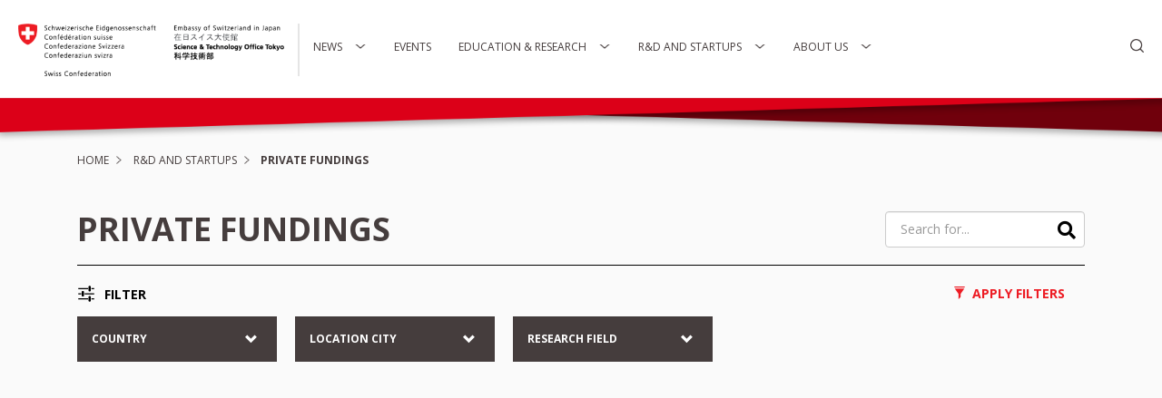

--- FILE ---
content_type: text/html; charset=UTF-8
request_url: https://stofficetokyo.ch/index.php/rd-startups/private-fundings
body_size: 9472
content:


<!-- THEME DEBUG -->
<!-- THEME HOOK: 'html' -->
<!-- FILE NAME SUGGESTIONS:
   * html--rd-startups--private-fundings.html.twig
   * html--rd-startups.html.twig
   x html.html.twig
-->
<!-- BEGIN OUTPUT from 'themes/bootstrap/templates/system/html.html.twig' -->
<!DOCTYPE html>
<html  lang="en" dir="ltr" xmlns:article="http://ogp.me/ns/article#" xmlns:book="http://ogp.me/ns/book#" xmlns:product="http://ogp.me/ns/product#" xmlns:profile="http://ogp.me/ns/profile#" xmlns:video="http://ogp.me/ns/video#" prefix="content: http://purl.org/rss/1.0/modules/content/  dc: http://purl.org/dc/terms/  foaf: http://xmlns.com/foaf/0.1/  og: http://ogp.me/ns#  rdfs: http://www.w3.org/2000/01/rdf-schema#  schema: http://schema.org/  sioc: http://rdfs.org/sioc/ns#  sioct: http://rdfs.org/sioc/types#  skos: http://www.w3.org/2004/02/skos/core#  xsd: http://www.w3.org/2001/XMLSchema# ">
  <head>
    <meta charset="utf-8" />
<script>(function(i,s,o,g,r,a,m){i["GoogleAnalyticsObject"]=r;i[r]=i[r]||function(){(i[r].q=i[r].q||[]).push(arguments)},i[r].l=1*new Date();a=s.createElement(o),m=s.getElementsByTagName(o)[0];a.async=1;a.src=g;m.parentNode.insertBefore(a,m)})(window,document,"script","/sites/default/files/google_analytics/analytics.js?t07uph","ga");ga("create", "UA-121560389-1", {"cookieDomain":"auto"});ga("set", "anonymizeIp", true);ga("send", "pageview");</script>
<meta name="title" content="Private Fundings | ST Office Tokyo - CH" />
<link rel="canonical" href="https://stofficetokyo.ch/index.php/rd-startups/private-fundings" />
<meta name="Generator" content="Drupal 8 (https://www.drupal.org)" />
<meta name="MobileOptimized" content="width" />
<meta name="HandheldFriendly" content="true" />
<meta name="viewport" content="width=device-width, initial-scale=1.0" />
<link rel="shortcut icon" href="/sites/default/files/favicon.ico" type="image/vnd.microsoft.icon" />
<script>window.a2a_config=window.a2a_config||{};a2a_config.callbacks=[];a2a_config.overlays=[];a2a_config.templates={};a2a_config.icon_color = "#453d3d";
a2a_config.locale = "en";</script>
<style>.a2a_svg { border-radius: 0 !important; }
</style>

    <title>Private Fundings | ST Office Tokyo - CH</title>
    <link rel="stylesheet" href="/sites/default/files/css/css_3jkvELrjEEadcif8DsVzBnujsXU6AIYduaGBhc6xyR4.css?t07uph" media="all" />
<link rel="stylesheet" href="/sites/default/files/css/css_Hk_2Xwl6gFkB_YSvwmYp7Ov-9rhJtetJNfqwit9nlJ8.css?t07uph" media="all" />
<link rel="stylesheet" href="//use.fontawesome.com/releases/v5.1.0/css/all.css" media="all" />

    
<!--[if lte IE 8]>
<script src="/sites/default/files/js/js_ndgFt4AmpBjeglUHaenPt46_pE9NbPZuWNRSCJKcvl8.js"></script>
<![endif]-->

  </head>
  <body class="path-rd-startups navbar-is-fixed-top has-glyphicons">
    <a href="#main-content" class="visually-hidden focusable skip-link">
      Skip to main content
    </a>
    
    

<!-- THEME DEBUG -->
<!-- THEME HOOK: 'off_canvas_page_wrapper' -->
<!-- BEGIN OUTPUT from 'core/modules/system/templates/off-canvas-page-wrapper.html.twig' -->
  <div class="dialog-off-canvas-main-canvas" data-off-canvas-main-canvas>
    

<!-- THEME DEBUG -->
<!-- THEME HOOK: 'page' -->
<!-- FILE NAME SUGGESTIONS:
   * page--rd-startups--private-fundings.html.twig
   * page--rd-startups.html.twig
   x page.html.twig
-->
<!-- BEGIN OUTPUT from 'themes/embassy/templates/layout/page.html.twig' -->
<div id="loading-progress"><div id="loader"></div></div>
          <header class="navbar navbar-default navbar-fixed-top" id="navbar" role="banner">
      <div class="navbar-header">
        

<!-- THEME DEBUG -->
<!-- THEME HOOK: 'region' -->
<!-- FILE NAME SUGGESTIONS:
   * region--navigation.html.twig
   x region.html.twig
-->
<!-- BEGIN OUTPUT from 'themes/bootstrap/templates/system/region.html.twig' -->
  <div class="region region-navigation">
    

<!-- THEME DEBUG -->
<!-- THEME HOOK: 'block' -->
<!-- FILE NAME SUGGESTIONS:
   * block--sitebranding.html.twig
   x block--system-branding-block.html.twig
   * block--system.html.twig
   * block.html.twig
-->
<!-- BEGIN OUTPUT from 'themes/bootstrap/templates/block/block--system-branding-block.html.twig' -->
      <a class="logo navbar-btn pull-left" href="/" title="Home" rel="home">
      <img src="/sites/default/files/logo%403x.png" alt="Home" />
    </a>
      
<!-- END OUTPUT from 'themes/bootstrap/templates/block/block--system-branding-block.html.twig' -->


  </div>

<!-- END OUTPUT from 'themes/bootstrap/templates/system/region.html.twig' -->


                          <button type="button" class="navbar-toggle" data-toggle="collapse" data-target="#navbar-collapse">
            <span class="sr-only">Toggle navigation</span>
            <span class="icon-bar"></span>
            <span class="icon-bar"></span>
            <span class="icon-bar"></span>
          </button>
              </div>

                    <div id="navbar-collapse" class="navbar-collapse collapse">
          

<!-- THEME DEBUG -->
<!-- THEME HOOK: 'region' -->
<!-- FILE NAME SUGGESTIONS:
   * region--navigation-collapsible.html.twig
   x region.html.twig
-->
<!-- BEGIN OUTPUT from 'themes/bootstrap/templates/system/region.html.twig' -->
  <div class="region region-navigation-collapsible">
    

<!-- THEME DEBUG -->
<!-- THEME HOOK: 'block' -->
<!-- FILE NAME SUGGESTIONS:
   * block--mainnavigation.html.twig
   x block--system-menu-block--main.html.twig
   * block--system-menu-block.html.twig
   * block--system.html.twig
   * block.html.twig
-->
<!-- BEGIN OUTPUT from 'themes/bootstrap/templates/block/block--system-menu-block--main.html.twig' -->
<nav role="navigation" aria-labelledby="block-mainnavigation-menu" id="block-mainnavigation">
            <h2 class="sr-only" id="block-mainnavigation-menu">Main navigation</h2>

      

<!-- THEME DEBUG -->
<!-- THEME HOOK: 'menu__main' -->
<!-- FILE NAME SUGGESTIONS:
   x menu--main.html.twig
   x menu--main.html.twig
   * menu.html.twig
-->
<!-- BEGIN OUTPUT from 'themes/bootstrap/templates/menu/menu--main.html.twig' -->

      <ul class="menu menu--main nav navbar-nav">
                      <li class="expanded dropdown first">
                                                                    <a href="/news" class="dropdown-toggle" data-toggle="dropdown" data-drupal-link-system-path="news">News <span class="caret"></span></a>
                        <ul class="dropdown-menu">
                      <li class="first last">
                                        <a href="/japan-newsletter" data-drupal-link-system-path="japan-newsletter">Newsletter</a>
              </li>
        </ul>
  
              </li>
                      <li>
                                        <a href="/events" data-drupal-link-system-path="events">Events</a>
              </li>
                      <li class="expanded dropdown">
                                                                    <a href="/education-research" class="dropdown-toggle" data-toggle="dropdown" data-drupal-link-system-path="node/426">Education &amp; Research <span class="caret"></span></a>
                        <ul class="dropdown-menu">
                      <li class="first">
                                        <a href="/education-research/universities" title="Universities" data-drupal-link-system-path="education-research/universities">Universities</a>
              </li>
                      <li>
                                        <a href="/education-research/research-institutes" title="Research Institutes" data-drupal-link-system-path="education-research/research-institutes">Research Institutes</a>
              </li>
                      <li>
                                        <a href="/education-research/scholarships" title="Scholarships" data-drupal-link-system-path="education-research/scholarships">Scholarships</a>
              </li>
                      <li class="last">
                                        <a href="/education-research/grants" title="Grants" data-drupal-link-system-path="education-research/grants">Grants</a>
              </li>
        </ul>
  
              </li>
                      <li class="expanded dropdown active active-trail">
                                                                    <a href="/rd-startups" title="R&amp;D and Startups" class="dropdown-toggle active-trail" data-toggle="dropdown" data-drupal-link-system-path="node/430">R&amp;D and Startups <span class="caret"></span></a>
                        <ul class="dropdown-menu">
                      <li class="first">
                                        <a href="/rd-startups/incubators-accelerators" title="Incubators &amp; Accelerators" data-drupal-link-system-path="rd-startups/incubators-accelerators">Incubators &amp; Accelerators</a>
              </li>
                      <li class="active active-trail">
                                        <a href="/rd-startups/private-fundings" title="Private Fundings" data-drupal-link-system-path="rd-startups/private-fundings" class="is-active">Private Fundings</a>
              </li>
                      <li class="last">
                                        <a href="/rd-startups/public-fundings" title="Government Fundings" data-drupal-link-system-path="rd-startups/public-fundings">Government Fundings</a>
              </li>
        </ul>
  
              </li>
                      <li class="expanded dropdown last">
                                                                    <a href="/about-us" class="dropdown-toggle" data-toggle="dropdown" data-drupal-link-system-path="node/211">About Us <span class="caret"></span></a>
                        <ul class="dropdown-menu">
                      <li class="first last">
                                        <a href="/about-us/projects" title="Projects" data-drupal-link-system-path="about-us/projects">Projects</a>
              </li>
        </ul>
  
              </li>
        </ul>
  

<!-- END OUTPUT from 'themes/bootstrap/templates/menu/menu--main.html.twig' -->


  </nav>

<!-- END OUTPUT from 'themes/bootstrap/templates/block/block--system-menu-block--main.html.twig' -->



<!-- THEME DEBUG -->
<!-- THEME HOOK: 'block' -->
<!-- FILE NAME SUGGESTIONS:
   * block--searchform.html.twig
   * block--search-form-block.html.twig
   x block--search.html.twig
   * block.html.twig
-->
<!-- BEGIN OUTPUT from 'themes/bootstrap/templates/block/block--search.html.twig' -->
<div class="search-block-form block block-search block-search-form-block" data-drupal-selector="search-block-form" id="block-searchform" role="search">
  
    
      

<!-- THEME DEBUG -->
<!-- THEME HOOK: 'form' -->
<!-- BEGIN OUTPUT from 'core/modules/system/templates/form.html.twig' -->
<form action="/search/node" method="get" id="search-block-form" accept-charset="UTF-8">
  

<!-- THEME DEBUG -->
<!-- THEME HOOK: 'form_element' -->
<!-- BEGIN OUTPUT from 'themes/bootstrap/templates/input/form-element.html.twig' -->
<div class="form-item js-form-item form-type-search js-form-type-search form-item-keys js-form-item-keys form-no-label form-group">
      

<!-- THEME DEBUG -->
<!-- THEME HOOK: 'form_element_label' -->
<!-- BEGIN OUTPUT from 'themes/bootstrap/templates/input/form-element-label.html.twig' -->
<label for="edit-keys" class="control-label sr-only">Search</label>
<!-- END OUTPUT from 'themes/bootstrap/templates/input/form-element-label.html.twig' -->


  
  
  

<!-- THEME DEBUG -->
<!-- THEME HOOK: 'input__search' -->
<!-- FILE NAME SUGGESTIONS:
   * input--search.html.twig
   * input--form-control--search.html.twig
   x input--form-control.html.twig
   * input.html.twig
-->
<!-- BEGIN OUTPUT from 'themes/bootstrap/templates/input/input--form-control.html.twig' -->
<div class="input-group"><input title="Enter the terms you wish to search for." data-drupal-selector="edit-keys" class="form-search form-control" placeholder="Search" type="search" id="edit-keys" name="keys" value="" size="15" maxlength="128" data-toggle="tooltip" /><span class="input-group-btn"><!-- THEME DEBUG --><!-- THEME HOOK: 'input__submit' --><!-- FILE NAME SUGGESTIONS:
   * input--submit.html.twig
   * input--button--submit.html.twig
   x input--button.html.twig
   * input.html.twig
--><!-- BEGIN OUTPUT from 'themes/bootstrap/templates/input/input--button.html.twig' --><button type="submit" value="Search" class="button js-form-submit form-submit btn-primary btn icon-only" name=""><span class="sr-only">Search</span><span class="icon glyphicon glyphicon-search" aria-hidden="true"></span></button><!-- END OUTPUT from 'themes/bootstrap/templates/input/input--button.html.twig' --></span></div>
<!-- END OUTPUT from 'themes/bootstrap/templates/input/input--form-control.html.twig' -->



  
  
  </div>

<!-- END OUTPUT from 'themes/bootstrap/templates/input/form-element.html.twig' -->



<!-- THEME DEBUG -->
<!-- THEME HOOK: 'container' -->
<!-- BEGIN OUTPUT from 'themes/bootstrap/templates/system/container.html.twig' -->
<div class="form-actions form-group js-form-wrapper form-wrapper" data-drupal-selector="edit-actions" id="edit-actions"></div>

<!-- END OUTPUT from 'themes/bootstrap/templates/system/container.html.twig' -->


</form>

<!-- END OUTPUT from 'core/modules/system/templates/form.html.twig' -->


  </div>

<!-- END OUTPUT from 'themes/bootstrap/templates/block/block--search.html.twig' -->


  </div>

<!-- END OUTPUT from 'themes/bootstrap/templates/system/region.html.twig' -->


        </div>
            <span class="top-decor"></span>
    </header>
  
  <div role="main" class="main-container js-quickedit-main-content">
    <div class="main-contents container">

      <div class="row">

                                      <div class="col-sm-12" role="heading">
              

<!-- THEME DEBUG -->
<!-- THEME HOOK: 'region' -->
<!-- FILE NAME SUGGESTIONS:
   * region--header.html.twig
   x region.html.twig
-->
<!-- BEGIN OUTPUT from 'themes/bootstrap/templates/system/region.html.twig' -->
  <div class="region region-header">
    

<!-- THEME DEBUG -->
<!-- THEME HOOK: 'block' -->
<!-- FILE NAME SUGGESTIONS:
   * block--embassy-breadcrumbs.html.twig
   * block--system-breadcrumb-block.html.twig
   x block--system.html.twig
   * block.html.twig
-->
<!-- BEGIN OUTPUT from 'themes/bootstrap/templates/block/block--system.html.twig' -->
  

<!-- THEME DEBUG -->
<!-- THEME HOOK: 'breadcrumb' -->
<!-- BEGIN OUTPUT from 'themes/embassy/templates/system/breadcrumb.html.twig' -->
  <ol class="breadcrumb">
          <li >
                  <a href="/index.php/">Home</a>
              </li>
          <li >
                  <a href="/index.php/rd-startups">R&D and Startups</a>
              </li>
          <li >
                  Private Fundings
              </li>
      </ol>

<!-- END OUTPUT from 'themes/embassy/templates/system/breadcrumb.html.twig' -->



<!-- END OUTPUT from 'themes/bootstrap/templates/block/block--system.html.twig' -->


  </div>

<!-- END OUTPUT from 'themes/bootstrap/templates/system/region.html.twig' -->


            </div>
                  


                
                
        <section class="col-sm-12">

                                              <div class="highlighted">

<!-- THEME DEBUG -->
<!-- THEME HOOK: 'region' -->
<!-- FILE NAME SUGGESTIONS:
   * region--highlighted.html.twig
   x region.html.twig
-->
<!-- BEGIN OUTPUT from 'themes/bootstrap/templates/system/region.html.twig' -->
  <div class="region region-highlighted">
    

<!-- THEME DEBUG -->
<!-- THEME HOOK: 'block' -->
<!-- FILE NAME SUGGESTIONS:
   * block--embassy-messages.html.twig
   x block--system-messages-block.html.twig
   * block--system.html.twig
   * block.html.twig
-->
<!-- BEGIN OUTPUT from 'core/modules/system/templates/block--system-messages-block.html.twig' -->


<!-- END OUTPUT from 'core/modules/system/templates/block--system-messages-block.html.twig' -->


  </div>

<!-- END OUTPUT from 'themes/bootstrap/templates/system/region.html.twig' -->

</div>
                      
                    
                                <a id="main-content"></a>
            

<!-- THEME DEBUG -->
<!-- THEME HOOK: 'region' -->
<!-- FILE NAME SUGGESTIONS:
   * region--content.html.twig
   x region.html.twig
-->
<!-- BEGIN OUTPUT from 'themes/bootstrap/templates/system/region.html.twig' -->
  <div class="region region-content">
    

<!-- THEME DEBUG -->
<!-- THEME HOOK: 'block' -->
<!-- FILE NAME SUGGESTIONS:
   * block--embassy-page-title.html.twig
   x block--page-title-block.html.twig
   * block--core.html.twig
   * block.html.twig
-->
<!-- BEGIN OUTPUT from 'themes/bootstrap/templates/block/block--page-title-block.html.twig' -->
  

<!-- THEME DEBUG -->
<!-- THEME HOOK: 'page_title' -->
<!-- BEGIN OUTPUT from 'themes/embassy/templates/layout/page-title.html.twig' -->
  
          <h1 class="page-header">
          Private Fundings
        </h1>
  
<!-- END OUTPUT from 'themes/embassy/templates/layout/page-title.html.twig' -->



<!-- END OUTPUT from 'themes/bootstrap/templates/block/block--page-title-block.html.twig' -->



<!-- THEME DEBUG -->
<!-- THEME HOOK: 'block' -->
<!-- FILE NAME SUGGESTIONS:
   * block--embassy-content.html.twig
   * block--system-main-block.html.twig
   x block--system.html.twig
   * block.html.twig
-->
<!-- BEGIN OUTPUT from 'themes/bootstrap/templates/block/block--system.html.twig' -->
  

<!-- THEME DEBUG -->
<!-- THEME HOOK: 'container' -->
<!-- BEGIN OUTPUT from 'themes/bootstrap/templates/system/container.html.twig' -->
<div class="views-element-container form-group">

<!-- THEME DEBUG -->
<!-- THEME HOOK: 'views_view' -->
<!-- BEGIN OUTPUT from 'themes/embassy/templates/layout/custom/page/views-view.html.twig' -->
<div class="view view-view-private-fundings-index-page view-id-view_private_fundings_index_page view-display-id-page_1 js-view-dom-id-b4545b1c8f654f563cc83dbec2bbd05ea5ce7e28fa42d1960b2f8c8dd2a0d74a">
  
    
      <div class="view-header">
      <div class="region-header--custom"><h1>Private Fundings</h1></div>
<div class="filter-icon"><ion-icon ios="ios-options" md="md-options" role="img" class="hydrated" aria-label=""></ion-icon><label>FILTER</label></div>
    </div>
        <div class="view-filters form-group">
      

<!-- THEME DEBUG -->
<!-- THEME HOOK: 'form' -->
<!-- BEGIN OUTPUT from 'core/modules/system/templates/form.html.twig' -->
<form class="views-exposed-form bef-exposed-form" data-drupal-selector="views-exposed-form-view-private-fundings-index-page-page-1" action="/index.php/rd-startups/private-fundings" method="get" id="views-exposed-form-view-private-fundings-index-page-page-1" accept-charset="UTF-8">
  

<!-- THEME DEBUG -->
<!-- THEME HOOK: 'views_exposed_form' -->
<!-- BEGIN OUTPUT from 'themes/bootstrap/templates/views/views-exposed-form.html.twig' -->
<div class="form--inline form-inline clearfix">
  

<!-- THEME DEBUG -->
<!-- THEME HOOK: 'form_element' -->
<!-- BEGIN OUTPUT from 'themes/bootstrap/templates/input/form-element.html.twig' -->
<div class="form-item js-form-item form-type-select js-form-type-select form-item-field-location-country-value js-form-item-field-location-country-value form-group">
      

<!-- THEME DEBUG -->
<!-- THEME HOOK: 'form_element_label' -->
<!-- BEGIN OUTPUT from 'themes/bootstrap/templates/input/form-element-label.html.twig' -->
<label for="edit-field-location-country-value" class="control-label">Country</label>
<!-- END OUTPUT from 'themes/bootstrap/templates/input/form-element-label.html.twig' -->


  
  
  

<!-- THEME DEBUG -->
<!-- THEME HOOK: 'select' -->
<!-- BEGIN OUTPUT from 'themes/bootstrap/templates/input/select.html.twig' -->
<div class="select-wrapper"><select data-drupal-selector="edit-field-location-country-value" class="form-select form-control" id="edit-field-location-country-value" name="field_location_country_value"><option
            value="All" selected="selected">COUNTRY</option><option
            value="switzerland">Switzerland</option><option
            value="japan">Japan</option></select></div>
<!-- END OUTPUT from 'themes/bootstrap/templates/input/select.html.twig' -->



  
  
  </div>

<!-- END OUTPUT from 'themes/bootstrap/templates/input/form-element.html.twig' -->



<!-- THEME DEBUG -->
<!-- THEME HOOK: 'form_element' -->
<!-- BEGIN OUTPUT from 'themes/bootstrap/templates/input/form-element.html.twig' -->
<div class="form-item js-form-item form-type-select js-form-type-select form-item-field-location-city-target-id js-form-item-field-location-city-target-id form-group">
      

<!-- THEME DEBUG -->
<!-- THEME HOOK: 'form_element_label' -->
<!-- BEGIN OUTPUT from 'themes/bootstrap/templates/input/form-element-label.html.twig' -->
<label for="edit-field-location-city-target-id" class="control-label">Location City</label>
<!-- END OUTPUT from 'themes/bootstrap/templates/input/form-element-label.html.twig' -->


  
  
  

<!-- THEME DEBUG -->
<!-- THEME HOOK: 'select' -->
<!-- BEGIN OUTPUT from 'themes/bootstrap/templates/input/select.html.twig' -->
<div class="select-wrapper"><select data-drupal-selector="edit-field-location-city-target-id" class="form-select form-control" id="edit-field-location-city-target-id" name="field_location_city_target_id"><option
            value="All" selected="selected">LOCATION CITY</option><option
            value="126">Akishima</option><option
            value="215">Amagasaki</option><option
            value="207">Asaka</option><option
            value="81">Basel</option><option
            value="150">Bellinzona</option><option
            value="88">Bern</option><option
            value="328">Biel</option><option
            value="119">Buchs</option><option
            value="329">Burgdorf</option><option
            value="191">Chiba</option><option
            value="120">Chur</option><option
            value="184">Delémont</option><option
            value="185">Fribourg</option><option
            value="220">Frick</option><option
            value="143">Fuchu</option><option
            value="99">Fukuoka</option><option
            value="213">Fukushima</option><option
            value="94">Geneva</option><option
            value="206">Hakusan</option><option
            value="204">Hiroshima</option><option
            value="202">Ikoma</option><option
            value="209">Itakura</option><option
            value="211">Kagoshima</option><option
            value="214">Kakamigahara</option><option
            value="223">Kamioka</option><option
            value="288">Kanazawa</option><option
            value="221">Kasukabe</option><option
            value="208">Kawagoe</option><option
            value="115">Kawasaki</option><option
            value="85">Kobe</option><option
            value="218">Kochi</option><option
            value="144">Koganei</option><option
            value="335">Korea</option><option
            value="200">Kumamoto</option><option
            value="194">Kyoto</option><option
            value="68">Lausanne</option><option
            value="122">Locarno</option><option
            value="162">Lucerne</option><option
            value="123">Lugano</option><option
            value="330">Magglingen</option><option
            value="124">Manno</option><option
            value="203">Matsuyama</option><option
            value="149">Mendrisa</option><option
            value="125">Mendriso</option><option
            value="334">Minamisoma City and Namie Town, Fukushima Prefecture</option><option
            value="193">Minato</option><option
            value="263">Mitaka</option><option
            value="217">Mutsu</option><option
            value="51">Nagasaki</option><option
            value="145">Nagoya</option><option
            value="156">Neuchâtel</option><option
            value="198">Nishinomiya</option><option
            value="205">Nisshin</option><option
            value="307">Okayama</option><option
            value="84">Osaka</option><option
            value="121">Rapperswil</option><option
            value="197">Sagamihara</option><option
            value="86">Saitama</option><option
            value="199">Sanda</option><option
            value="192">Sapporo</option><option
            value="195">Sendai</option><option
            value="201">Shibata</option><option
            value="146">Shizuoka</option><option
            value="186">Sierre</option><option
            value="187">Sion</option><option
            value="116">St. Gallen</option><option
            value="136">Tachikawa</option><option
            value="336">Taiwan</option><option
            value="210">Takizawa</option><option
            value="82">Tokushima</option><option
            value="22">Tokyo</option><option
            value="83">Toyama</option><option
            value="219">Tsukuba</option><option
            value="333">Ube</option><option
            value="114">Villigen</option><option
            value="113">Wädenswil</option><option
            value="112">Winterthur</option><option
            value="332">Yamaguchi</option><option
            value="196">Yokohama</option><option
            value="216">Yokosuka</option><option
            value="188">Yverdon-les-Bains</option><option
            value="331">Zollikofen</option><option
            value="26">Zürich</option></select></div>
<!-- END OUTPUT from 'themes/bootstrap/templates/input/select.html.twig' -->



  
  
  </div>

<!-- END OUTPUT from 'themes/bootstrap/templates/input/form-element.html.twig' -->



<!-- THEME DEBUG -->
<!-- THEME HOOK: 'form_element' -->
<!-- BEGIN OUTPUT from 'themes/bootstrap/templates/input/form-element.html.twig' -->
<div class="form-item js-form-item form-type-select js-form-type-select form-item-field-field-of-interest-target-id js-form-item-field-field-of-interest-target-id form-group">
      

<!-- THEME DEBUG -->
<!-- THEME HOOK: 'form_element_label' -->
<!-- BEGIN OUTPUT from 'themes/bootstrap/templates/input/form-element-label.html.twig' -->
<label for="edit-field-field-of-interest-target-id" class="control-label">Research Field</label>
<!-- END OUTPUT from 'themes/bootstrap/templates/input/form-element-label.html.twig' -->


  
  
  

<!-- THEME DEBUG -->
<!-- THEME HOOK: 'select' -->
<!-- BEGIN OUTPUT from 'themes/bootstrap/templates/input/select.html.twig' -->
<div class="select-wrapper"><select data-drupal-selector="edit-field-field-of-interest-target-id" class="form-select form-control" id="edit-field-field-of-interest-target-id" name="field_field_of_interest_target_id"><option
            value="All" selected="selected">RESEARCH FIELD</option><option
            value="108">Accounting and Controlling</option><option
            value="326">Advanced Fibro-Science</option><option
            value="301">Advanced Preventive Medical Sciences</option><option
            value="139">Agriculture</option><option
            value="317">Applied Biology</option><option
            value="100">Applied Linguistics</option><option
            value="270">Applied Religious Studies</option><option
            value="8">Architecture</option><option
            value="285">Architecture and Building Engineering</option><option
            value="248">Area Studies</option><option
            value="236">Artificial Intelligence</option><option
            value="69">Arts</option><option
            value="304">Arts and Humanities</option><option
            value="163">Automotive</option><option
            value="107">Banking and Finance</option><option
            value="10">Basic Sciences</option><option
            value="327">Biobased Materials Science</option><option
            value="260">Biological Science</option><option
            value="292">Biological Science and Technology</option><option
            value="118">Biology</option><option
            value="241">Biomedical Engineering</option><option
            value="261">Bionanotechnology</option><option
            value="93">Biotech</option><option
            value="255">Building Engineering</option><option
            value="305">Business and Management</option><option
            value="102">Business engineering</option><option
            value="130">Business Management</option><option
            value="142">Chemical Engineering</option><option
            value="282">Chemical Science and Engineering</option><option
            value="58">Chemistry</option><option
            value="286">Civil and Environmental Engineering</option><option
            value="103">Civil Engineering</option><option
            value="137">Climate Sciences</option><option
            value="91">Co-Working Space</option><option
            value="251">Commerce</option><option
            value="62">Communication Sciences</option><option
            value="266">Comparative Culture</option><option
            value="259">Computational Biology</option><option
            value="154">Computational Science</option><option
            value="11">Computer &amp; Communication Sciences</option><option
            value="61">Computer Sciences</option><option
            value="76">Criminology</option><option
            value="246">Cultural Anthropology</option><option
            value="157">Culture</option><option
            value="63">Data Science</option><option
            value="189">Design</option><option
            value="67">Digital Humanities</option><option
            value="279">Earth and Planetary Sciences</option><option
            value="227">Earth Science</option><option
            value="70">Economics</option><option
            value="250">Education</option><option
            value="79">Educational Sciences</option><option
            value="280">Electrical and Electronic Engineering</option><option
            value="52">Electrical Engineering</option><option
            value="294">Electrical, Information and Communication Engineering</option><option
            value="322">Electronics</option><option
            value="230">Electronics Engineering</option><option
            value="57">Energy Management and Sustainability</option><option
            value="238">Energy Science and Engineering</option><option
            value="7">Engineering</option><option
            value="239">Engineering Sciences and Design</option><option
            value="66">Entrepreneurship</option><option
            value="311">Environmental and Life Science</option><option
            value="104">Environmental Engineering</option><option
            value="140">Environmental Science</option><option
            value="253">Film and new media</option><option
            value="155">Finance</option><option
            value="65">Financial Engineering</option><option
            value="252">Fine arts</option><option
            value="272">Foreign Studies</option><option
            value="161">Forest Sciences</option><option
            value="295">Frontier Engineering</option><option
            value="302">Frontier Science Inititative</option><option
            value="321">Functional Chemistry</option><option
            value="138">Geology</option><option
            value="293">Geoscience and Civil Engineering</option><option
            value="254">Global arts</option><option
            value="276">Global Environmental Studies</option><option
            value="273">Global Studies</option><option
            value="269">Green Engineering</option><option
            value="268">Green Science</option><option
            value="127">Health</option><option
            value="310">Health Sciences</option><option
            value="72">History</option><option
            value="298">Human and Socio-Environmental Studies</option><option
            value="278">Human Centered Science and Biomedical Engineering</option><option
            value="240">Human Centered Sciences</option><option
            value="234">Human Sciences</option><option
            value="14">Humanities</option><option
            value="308">Humanities and Social Sciences</option><option
            value="97">Hydrogen</option><option
            value="90">Incubator</option><option
            value="232">Industrial Engineering</option><option
            value="281">Industrial Engineering and Economics</option><option
            value="134">Industrial Equipment</option><option
            value="153">Informatics</option><option
            value="231">Information and Communications Engineering</option><option
            value="323">Information Science</option><option
            value="258">Information Science and Engineering</option><option
            value="318">Innovative Materials</option><option
            value="262">Intelligent Cyber-Physical Systems</option><option
            value="313">Interdisciplinary Science and Engineering in Health Systems</option><option
            value="109">International Business</option><option
            value="247">International Relations</option><option
            value="289">International Studies</option><option
            value="245">Interpretation and Translation Studies</option><option
            value="96">IoT</option><option
            value="267">Japanese Cultural Studies</option><option
            value="226">Jurisprudence</option><option
            value="244">Language Education</option><option
            value="74">Language Sciences</option><option
            value="75">Law</option><option
            value="314">Letters</option><option
            value="257">Liberal Arts</option><option
            value="284">Life Science and Technology</option><option
            value="12">Life Sciences</option><option
            value="306">Life Sciences and Medicine</option><option
            value="243">Linguistics</option><option
            value="73">Literature</option><option
            value="256">Machinery and control systems</option><option
            value="28">Management</option><option
            value="13">Management of Technology</option><option
            value="110">Marketing</option><option
            value="54">Material Science and Engineering</option><option
            value="319">Material&#039;s Properties Control</option><option
            value="320">Materials Synthesis</option><option
            value="283">Mathematical and Computing Science</option><option
            value="59">Mathematics</option><option
            value="296">Mathematics and Physics</option><option
            value="53">Mechanical Engineering</option><option
            value="325">Mechanodesign</option><option
            value="324">Mechanophysics</option><option
            value="152">Media</option><option
            value="135">Medical Equipment</option><option
            value="300">Medical Sciences</option><option
            value="18">Medicine</option><option
            value="312">Medicine, Dentistry and Pharmaceutical Sciences</option><option
            value="98">Medtech</option><option
            value="55">Microengineering</option><option
            value="128">Music</option><option
            value="299">Natural Science and Technology</option><option
            value="27">Natural Sciences</option><option
            value="25">Natural Sciences &amp; Mathematics</option><option
            value="92">Neuroscience</option><option
            value="242">Nuclear Engineering</option><option
            value="105">Nursing</option><option
            value="225">Pedagogy</option><option
            value="297">Pharmaceutical Sciences</option><option
            value="77">Pharmacy</option><option
            value="224">Philosophy</option><option
            value="158">Physical Education</option><option
            value="60">Physics</option><option
            value="106">Physiotherapy</option><option
            value="228">Planetary Sciences</option><option
            value="71">Political Sciences</option><option
            value="303">Professional Development in Teacher Education</option><option
            value="101">Psychology</option><option
            value="264">Public Policy</option><option
            value="290">Regional Development Studies</option><option
            value="56">Robotics</option><option
            value="315">Science</option><option
            value="274">Science and Technology</option><option
            value="133">Scientific Instruments</option><option
            value="316">Social and Cultural Sciences</option><option
            value="287">Social and Human Sciences</option><option
            value="265">Social Research</option><option
            value="29">Social Sciences</option><option
            value="131">Social Work</option><option
            value="249">Sociology</option><option
            value="159">Special Pedagogy</option><option
            value="78">Sports</option><option
            value="89">Startups</option><option
            value="160">Subject Specific Didactics</option><option
            value="229">Systems and Control Engineering</option><option
            value="291">Teacher Education</option><option
            value="132">Teacher Training</option><option
            value="235">Technology and Innovation Management/Innovation Science</option><option
            value="129">Theatre</option><option
            value="271">Theology</option><option
            value="117">Think Tank</option><option
            value="151">Tourism</option><option
            value="233">Transcdisciplinary Science and Engineering</option><option
            value="237">Urban Design and Built Environment</option><option
            value="141">Veterinary Medicine</option></select></div>
<!-- END OUTPUT from 'themes/bootstrap/templates/input/select.html.twig' -->



  
  
  </div>

<!-- END OUTPUT from 'themes/bootstrap/templates/input/form-element.html.twig' -->



<!-- THEME DEBUG -->
<!-- THEME HOOK: 'form_element' -->
<!-- BEGIN OUTPUT from 'themes/bootstrap/templates/input/form-element.html.twig' -->
<div class="form-item js-form-item form-type-textfield js-form-type-textfield form-item-search js-form-item-search form-group">
      

<!-- THEME DEBUG -->
<!-- THEME HOOK: 'form_element_label' -->
<!-- BEGIN OUTPUT from 'themes/bootstrap/templates/input/form-element-label.html.twig' -->
<label for="edit-search" class="control-label">Search Keywords</label>
<!-- END OUTPUT from 'themes/bootstrap/templates/input/form-element-label.html.twig' -->


  
  
  

<!-- THEME DEBUG -->
<!-- THEME HOOK: 'input__textfield' -->
<!-- FILE NAME SUGGESTIONS:
   * input--textfield.html.twig
   * input--form-control--textfield.html.twig
   x input--form-control.html.twig
   * input.html.twig
-->
<!-- BEGIN OUTPUT from 'themes/bootstrap/templates/input/input--form-control.html.twig' -->
<input title="Search keywords" data-drupal-selector="edit-search" class="form-text form-control" type="text" id="edit-search" name="search" value="" size="15" maxlength="128" />
<!-- END OUTPUT from 'themes/bootstrap/templates/input/input--form-control.html.twig' -->



  
  
  </div>

<!-- END OUTPUT from 'themes/bootstrap/templates/input/form-element.html.twig' -->



<!-- THEME DEBUG -->
<!-- THEME HOOK: 'container' -->
<!-- BEGIN OUTPUT from 'themes/bootstrap/templates/system/container.html.twig' -->
<div data-drupal-selector="edit-actions" class="form-actions form-group js-form-wrapper form-wrapper" id="edit-actions">

<!-- THEME DEBUG -->
<!-- THEME HOOK: 'input__submit' -->
<!-- FILE NAME SUGGESTIONS:
   * input--submit.html.twig
   * input--button--submit.html.twig
   x input--button.html.twig
   * input.html.twig
-->
<!-- BEGIN OUTPUT from 'themes/bootstrap/templates/input/input--button.html.twig' -->
<button data-drupal-selector="edit-submit-view-private-fundings-index-page" class="button js-form-submit form-submit btn-primary btn icon-before" type="submit" id="edit-submit-view-private-fundings-index-page" value="Apply filters" name=""><span class="icon glyphicon glyphicon-filter" aria-hidden="true"></span>
Apply filters</button>
<!-- END OUTPUT from 'themes/bootstrap/templates/input/input--button.html.twig' -->

</div>

<!-- END OUTPUT from 'themes/bootstrap/templates/system/container.html.twig' -->


</div>

<!-- END OUTPUT from 'themes/bootstrap/templates/views/views-exposed-form.html.twig' -->


</form>

<!-- END OUTPUT from 'core/modules/system/templates/form.html.twig' -->


    </div>
    
  
      

<!-- THEME DEBUG -->
<!-- THEME HOOK: 'pager' -->
<!-- BEGIN OUTPUT from 'themes/embassy/templates/system/pager.html.twig' -->

<!-- END OUTPUT from 'themes/embassy/templates/system/pager.html.twig' -->


          </div>

<!-- END OUTPUT from 'themes/embassy/templates/layout/custom/page/views-view.html.twig' -->

</div>

<!-- END OUTPUT from 'themes/bootstrap/templates/system/container.html.twig' -->



<!-- END OUTPUT from 'themes/bootstrap/templates/block/block--system.html.twig' -->


  </div>

<!-- END OUTPUT from 'themes/bootstrap/templates/system/region.html.twig' -->


                  </section>

                      </div>
    </div>
  </div>

      <footer class="footer" role="contentinfo">
      <span class="bottom-decor"></span>
      <div class="container">
        <div id="block-footer-logo">
          <a href="/">
            <img src="/sites/default/files/2018-07/logo-white3x.png" width="1038" height="207" alt="Thumbnail" title="Home" typeof="foaf:Image" class="img-responsive">
          </a>
        </div>
        

<!-- THEME DEBUG -->
<!-- THEME HOOK: 'region' -->
<!-- FILE NAME SUGGESTIONS:
   * region--footer.html.twig
   x region.html.twig
-->
<!-- BEGIN OUTPUT from 'themes/bootstrap/templates/system/region.html.twig' -->
  <div class="region region-footer">
    

<!-- THEME DEBUG -->
<!-- THEME HOOK: 'block' -->
<!-- FILE NAME SUGGESTIONS:
   * block--embassy-footer.html.twig
   * block--system-menu-block--footer.html.twig
   x block--system-menu-block.html.twig
   * block--system.html.twig
   * block.html.twig
-->
<!-- BEGIN OUTPUT from 'core/modules/system/templates/block--system-menu-block.html.twig' -->
<nav role="navigation" aria-labelledby="block-embassy-footer-menu" id="block-embassy-footer">
            
  <h2 class="visually-hidden" id="block-embassy-footer-menu">Footer menu</h2>
  

        

<!-- THEME DEBUG -->
<!-- THEME HOOK: 'menu__footer' -->
<!-- FILE NAME SUGGESTIONS:
   * menu--footer.html.twig
   x menu.html.twig
-->
<!-- BEGIN OUTPUT from 'themes/bootstrap/templates/menu/menu.html.twig' -->

      <ul class="menu menu--footer nav">
                      <li class="first">
                                        <a href="/index.php/news" data-drupal-link-system-path="news">News</a>
              </li>
                      <li>
                                        <a href="/index.php/events" data-drupal-link-system-path="events">Events</a>
              </li>
                      <li>
                                        <a href="/index.php/rd-startups" data-drupal-link-system-path="node/430">R&amp;D and Startups</a>
              </li>
                      <li>
                                        <a href="/index.php/education-research" data-drupal-link-system-path="node/426">Education &amp; Research</a>
              </li>
                      <li class="last">
                                        <a href="/index.php/about-us" data-drupal-link-system-path="node/211">Who We Are</a>
              </li>
        </ul>
  

<!-- END OUTPUT from 'themes/bootstrap/templates/menu/menu.html.twig' -->


  </nav>

<!-- END OUTPUT from 'core/modules/system/templates/block--system-menu-block.html.twig' -->


  </div>

<!-- END OUTPUT from 'themes/bootstrap/templates/system/region.html.twig' -->


      </div>
    </footer>
  
<div class="footer-lower">
  <div class="container">
    <div class="region-footer-lower">
      

<!-- THEME DEBUG -->
<!-- THEME HOOK: 'region' -->
<!-- FILE NAME SUGGESTIONS:
   * region--footer-lower.html.twig
   x region.html.twig
-->
<!-- BEGIN OUTPUT from 'themes/bootstrap/templates/system/region.html.twig' -->
  <div class="region region-footer-lower">
    

<!-- THEME DEBUG -->
<!-- THEME HOOK: 'block' -->
<!-- FILE NAME SUGGESTIONS:
   * block--footercopyright.html.twig
   * block--block-content--92a2816a-961c-44b7-a434-070b6d66d0b9.html.twig
   * block--block-content.html.twig
   x block.html.twig
-->
<!-- BEGIN OUTPUT from 'themes/bootstrap/templates/block/block.html.twig' -->
<section id="block-footercopyright" class="block block-block-content block-block-content92a2816a-961c-44b7-a434-070b6d66d0b9 clearfix">
  
    

      

<!-- THEME DEBUG -->
<!-- THEME HOOK: 'field' -->
<!-- FILE NAME SUGGESTIONS:
   * field--block-content--body--basic.html.twig
   x field--block-content--body.html.twig
   * field--block-content--basic.html.twig
   * field--body.html.twig
   * field--text-with-summary.html.twig
   * field.html.twig
-->
<!-- BEGIN OUTPUT from 'themes/embassy/templates/layout/custom/field/field--block-content--body.html.twig' -->

            <div id="more-news" class="field field--name-body field--type-text-with-summary field--label-hidden field--item"><p><u><font color="#000120"><a href="https://www.stofficetokyo.ch/">© 2018-2021 Science &amp; Technology Office Tokyo. All Rights Reserved.</a></font></u></p>
</div>
      
<!-- END OUTPUT from 'themes/embassy/templates/layout/custom/field/field--block-content--body.html.twig' -->


  </section>


<!-- END OUTPUT from 'themes/bootstrap/templates/block/block.html.twig' -->


  </div>

<!-- END OUTPUT from 'themes/bootstrap/templates/system/region.html.twig' -->


      <section>
                  <a href="/user">LOGIN</a>
              </section>
    </div>
  </div>
</div>

<!-- END OUTPUT from 'themes/embassy/templates/layout/page.html.twig' -->


  </div>

<!-- END OUTPUT from 'core/modules/system/templates/off-canvas-page-wrapper.html.twig' -->


    
    <script type="application/json" data-drupal-selector="drupal-settings-json">{"path":{"baseUrl":"\/index.php\/","scriptPath":null,"pathPrefix":"","currentPath":"rd-startups\/private-fundings","currentPathIsAdmin":false,"isFront":false,"currentLanguage":"en"},"pluralDelimiter":"\u0003","google_analytics":{"trackOutbound":true,"trackMailto":true,"trackDownload":true,"trackDownloadExtensions":"7z|aac|arc|arj|asf|asx|avi|bin|csv|doc(x|m)?|dot(x|m)?|exe|flv|gif|gz|gzip|hqx|jar|jpe?g|js|mp(2|3|4|e?g)|mov(ie)?|msi|msp|pdf|phps|png|ppt(x|m)?|pot(x|m)?|pps(x|m)?|ppam|sld(x|m)?|thmx|qtm?|ra(m|r)?|sea|sit|tar|tgz|torrent|txt|wav|wma|wmv|wpd|xls(x|m|b)?|xlt(x|m)|xlam|xml|z|zip"},"bootstrap":{"forms_has_error_value_toggle":1,"modal_animation":1,"modal_backdrop":"true","modal_focus_input":1,"modal_keyboard":1,"modal_select_text":1,"modal_show":1,"modal_size":"","popover_enabled":1,"popover_animation":1,"popover_auto_close":1,"popover_container":"body","popover_content":"","popover_delay":"0","popover_html":0,"popover_placement":"right","popover_selector":"","popover_title":"","popover_trigger":"click","popover_trigger_autoclose":1,"tooltip_enabled":1,"tooltip_animation":1,"tooltip_container":"body","tooltip_delay":"0","tooltip_html":0,"tooltip_placement":"auto left","tooltip_selector":"","tooltip_trigger":"hover"},"country":{"switzerland":[{"81":"Basel"},{"150":"Bellinzona"},{"88":"Bern"},{"328":"Biel"},{"119":"Buchs"},{"329":"Burgdorf"},{"120":"Chur"},{"184":"Del\u00e9mont"},{"185":"Fribourg"},{"220":"Frick"},{"94":"Geneva"},{"68":"Lausanne"},{"122":"Locarno"},{"162":"Lucerne"},{"123":"Lugano"},{"330":"Magglingen"},{"124":"Manno"},{"149":"Mendrisa"},{"125":"Mendriso"},{"156":"Neuch\u00e2tel"},{"121":"Rapperswil"},{"186":"Sierre"},{"187":"Sion"},{"116":"St. Gallen"},{"112":"Winterthur"},{"113":"W\u00e4denswil"},{"188":"Yverdon-les-Bains"},{"331":"Zollikofen"},{"26":"Z\u00fcrich"}],"japan":[{"126":"Akishima"},{"143":"Fuchu"},{"99":"Fukuoka"},{"202":"Ikoma"},{"223":"Kamioka"},{"288":"Kanazawa"},{"221":"Kasukabe"},{"115":"Kawasaki"},{"85":"Kobe"},{"218":"Kochi"},{"144":"Koganei"},{"200":"Kumamoto"},{"194":"Kyoto"},{"334":"Minamisoma City and Namie Town, Fukushima Prefecture"},{"263":"Mitaka"},{"217":"Mutsu"},{"145":"Nagoya"},{"307":"Okayama"},{"84":"Osaka"},{"86":"Saitama"},{"146":"Shizuoka"},{"136":"Tachikawa"},{"22":"Tokyo"},{"83":"Toyama"},{"219":"Tsukuba"},{"196":"Yokohama"},{"216":"Yokosuka"}]},"ajaxTrustedUrl":{"\/index.php\/rd-startups\/private-fundings":true,"\/search\/node":true},"stoffice_settings":{"stoffice_settingsJS":{"stoffice_settings_activenewsletter":"\/japan-newsletter\/202008"}},"user":{"uid":0,"permissionsHash":"2eaadc24bd10735b40dbbd273d9202da04db20dae2a897b2c2795822d7fab8f7"}}</script>
<script src="/sites/default/files/js/js_AY8h5Ieq_x5zmzmfA-GGQCL9mlD3ktj-PBmF0e_AAsc.js"></script>
<script src="//static.addtoany.com/menu/page.js" async></script>
<script src="/sites/default/files/js/js_3rC5VcsQtgXnT-reDI7mf9Uae_zCzcXmE-Y73lAfaEM.js"></script>
<script src="//unpkg.com/ionicons@4.2.0/dist/ionicons.js"></script>
<script src="/sites/default/files/js/js_1P5lL-d18sd66dBASvV0mqXoKSmWUwsEuYXJ8Ttk0lQ.js"></script>

  </body>
</html>

<!-- END OUTPUT from 'themes/bootstrap/templates/system/html.html.twig' -->



--- FILE ---
content_type: text/css
request_url: https://stofficetokyo.ch/sites/default/files/css/css_Hk_2Xwl6gFkB_YSvwmYp7Ov-9rhJtetJNfqwit9nlJ8.css?t07uph
body_size: 38063
content:
@import url("https://fonts.googleapis.com/css?family=Open+Sans:400,700,800");@import url("https://fonts.googleapis.com/css?family=Open+Sans:400,600,700,800");html{font-family:sans-serif;-ms-text-size-adjust:100%;-webkit-text-size-adjust:100%}body{margin:0}article,aside,details,figcaption,figure,footer,header,hgroup,main,menu,nav,section,summary{display:block}audio,canvas,progress,video{display:inline-block;vertical-align:baseline}audio:not([controls]){display:none;height:0}[hidden],template{display:none}a{background-color:transparent}a:active,a:hover{outline:0}abbr[title]{border-bottom:1px dotted}b,strong{font-weight:bold}dfn{font-style:italic}h1{font-size:2em;margin:.67em 0}mark{background:#ff0;color:#000}small{font-size:80%}sub,sup{font-size:75%;line-height:0;position:relative;vertical-align:baseline}sup{top:-.5em}sub{bottom:-.25em}img{border:0}svg:not(:root){overflow:hidden}figure{margin:1em 40px}hr{box-sizing:content-box;height:0}pre{overflow:auto}code,kbd,pre,samp{font-family:monospace,monospace;font-size:1em}button,input,optgroup,select,textarea{color:inherit;font:inherit;margin:0}button{overflow:visible}button,select{text-transform:none}button,html input[type="button"],input[type="reset"],input[type="submit"]{-webkit-appearance:button;cursor:pointer}button[disabled],html input[disabled]{cursor:default}button::-moz-focus-inner,input::-moz-focus-inner{border:0;padding:0}input{line-height:normal}input[type="checkbox"],input[type="radio"]{box-sizing:border-box;padding:0}input[type="number"]::-webkit-inner-spin-button,input[type="number"]::-webkit-outer-spin-button{height:auto}input[type="search"]{-webkit-appearance:textfield;box-sizing:content-box}input[type="search"]::-webkit-search-cancel-button,input[type="search"]::-webkit-search-decoration{-webkit-appearance:none}fieldset{border:1px solid silver;margin:0 2px;padding:.35em .625em .75em}legend{border:0;padding:0}textarea{overflow:auto}optgroup{font-weight:bold}table{border-collapse:collapse;border-spacing:0}td,th{padding:0}@media print{*,*:before,*:after{background:transparent !important;color:#000 !important;box-shadow:none !important;text-shadow:none !important}a,a:visited{text-decoration:underline}a[href]:after{content:" (" attr(href) ")"}abbr[title]:after{content:" (" attr(title) ")"}a[href^="#"]:after,a[href^="javascript:"]:after{content:""}pre,blockquote{border:1px solid #999;page-break-inside:avoid}thead{display:table-header-group}tr,img{page-break-inside:avoid}img{max-width:100% !important}p,h2,h3{orphans:3;widows:3}h2,h3{page-break-after:avoid}.navbar{display:none}.btn>.caret,.dropup>.btn>.caret{border-top-color:#000 !important}.label{border:1px solid #000}.table{border-collapse:collapse !important}.table td,.table th{background-color:#fff !important}.table-bordered th,.table-bordered td{border:1px solid #ddd !important}}@font-face{font-family:'Glyphicons Halflings';src:url("/themes/embassy/css/../bootstrap/assets/fonts/bootstrap/glyphicons-halflings-regular.eot");src:url("/themes/embassy/css/../bootstrap/assets/fonts/bootstrap/glyphicons-halflings-regular.eot?#iefix") format("embedded-opentype"),url("/themes/embassy/css/../bootstrap/assets/fonts/bootstrap/glyphicons-halflings-regular.woff2") format("woff2"),url("/themes/embassy/css/../bootstrap/assets/fonts/bootstrap/glyphicons-halflings-regular.woff") format("woff"),url("/themes/embassy/css/../bootstrap/assets/fonts/bootstrap/glyphicons-halflings-regular.ttf") format("truetype"),url("/themes/embassy/css/../bootstrap/assets/fonts/bootstrap/glyphicons-halflings-regular.svg#glyphicons_halflingsregular") format("svg")}.glyphicon{position:relative;top:1px;display:inline-block;font-family:'Glyphicons Halflings';font-style:normal;font-weight:normal;line-height:1;-webkit-font-smoothing:antialiased;-moz-osx-font-smoothing:grayscale}.glyphicon-asterisk:before{content:"\002a"}.glyphicon-plus:before{content:"\002b"}.glyphicon-euro:before,.glyphicon-eur:before{content:"\20ac"}.glyphicon-minus:before{content:"\2212"}.glyphicon-cloud:before{content:"\2601"}.glyphicon-envelope:before{content:"\2709"}.glyphicon-pencil:before{content:"\270f"}.glyphicon-glass:before{content:"\e001"}.glyphicon-music:before{content:"\e002"}.glyphicon-search:before{content:"\e003"}.glyphicon-heart:before{content:"\e005"}.glyphicon-star:before{content:"\e006"}.glyphicon-star-empty:before{content:"\e007"}.glyphicon-user:before{content:"\e008"}.glyphicon-film:before{content:"\e009"}.glyphicon-th-large:before{content:"\e010"}.glyphicon-th:before{content:"\e011"}.glyphicon-th-list:before{content:"\e012"}.glyphicon-ok:before{content:"\e013"}.glyphicon-remove:before{content:"\e014"}.glyphicon-zoom-in:before{content:"\e015"}.glyphicon-zoom-out:before{content:"\e016"}.glyphicon-off:before{content:"\e017"}.glyphicon-signal:before{content:"\e018"}.glyphicon-cog:before{content:"\e019"}.glyphicon-trash:before{content:"\e020"}.glyphicon-home:before{content:"\e021"}.glyphicon-file:before{content:"\e022"}.glyphicon-time:before{content:"\e023"}.glyphicon-road:before{content:"\e024"}.glyphicon-download-alt:before{content:"\e025"}.glyphicon-download:before{content:"\e026"}.glyphicon-upload:before{content:"\e027"}.glyphicon-inbox:before{content:"\e028"}.glyphicon-play-circle:before{content:"\e029"}.glyphicon-repeat:before{content:"\e030"}.glyphicon-refresh:before{content:"\e031"}.glyphicon-list-alt:before{content:"\e032"}.glyphicon-lock:before{content:"\e033"}.glyphicon-flag:before{content:"\e034"}.glyphicon-headphones:before{content:"\e035"}.glyphicon-volume-off:before{content:"\e036"}.glyphicon-volume-down:before{content:"\e037"}.glyphicon-volume-up:before{content:"\e038"}.glyphicon-qrcode:before{content:"\e039"}.glyphicon-barcode:before{content:"\e040"}.glyphicon-tag:before{content:"\e041"}.glyphicon-tags:before{content:"\e042"}.glyphicon-book:before{content:"\e043"}.glyphicon-bookmark:before{content:"\e044"}.glyphicon-print:before{content:"\e045"}.glyphicon-camera:before{content:"\e046"}.glyphicon-font:before{content:"\e047"}.glyphicon-bold:before{content:"\e048"}.glyphicon-italic:before{content:"\e049"}.glyphicon-text-height:before{content:"\e050"}.glyphicon-text-width:before{content:"\e051"}.glyphicon-align-left:before{content:"\e052"}.glyphicon-align-center:before{content:"\e053"}.glyphicon-align-right:before{content:"\e054"}.glyphicon-align-justify:before{content:"\e055"}.glyphicon-list:before{content:"\e056"}.glyphicon-indent-left:before{content:"\e057"}.glyphicon-indent-right:before{content:"\e058"}.glyphicon-facetime-video:before{content:"\e059"}.glyphicon-picture:before{content:"\e060"}.glyphicon-map-marker:before{content:"\e062"}.glyphicon-adjust:before{content:"\e063"}.glyphicon-tint:before{content:"\e064"}.glyphicon-edit:before{content:"\e065"}.glyphicon-share:before{content:"\e066"}.glyphicon-check:before{content:"\e067"}.glyphicon-move:before{content:"\e068"}.glyphicon-step-backward:before{content:"\e069"}.glyphicon-fast-backward:before{content:"\e070"}.glyphicon-backward:before{content:"\e071"}.glyphicon-play:before{content:"\e072"}.glyphicon-pause:before{content:"\e073"}.glyphicon-stop:before{content:"\e074"}.glyphicon-forward:before{content:"\e075"}.glyphicon-fast-forward:before{content:"\e076"}.glyphicon-step-forward:before{content:"\e077"}.glyphicon-eject:before{content:"\e078"}.glyphicon-chevron-left:before{content:"\e079"}.glyphicon-chevron-right:before{content:"\e080"}.glyphicon-plus-sign:before{content:"\e081"}.glyphicon-minus-sign:before{content:"\e082"}.glyphicon-remove-sign:before{content:"\e083"}.glyphicon-ok-sign:before{content:"\e084"}.glyphicon-question-sign:before{content:"\e085"}.glyphicon-info-sign:before{content:"\e086"}.glyphicon-screenshot:before{content:"\e087"}.glyphicon-remove-circle:before{content:"\e088"}.glyphicon-ok-circle:before{content:"\e089"}.glyphicon-ban-circle:before{content:"\e090"}.glyphicon-arrow-left:before{content:"\e091"}.glyphicon-arrow-right:before{content:"\e092"}.glyphicon-arrow-up:before{content:"\e093"}.glyphicon-arrow-down:before{content:"\e094"}.glyphicon-share-alt:before{content:"\e095"}.glyphicon-resize-full:before{content:"\e096"}.glyphicon-resize-small:before{content:"\e097"}.glyphicon-exclamation-sign:before{content:"\e101"}.glyphicon-gift:before{content:"\e102"}.glyphicon-leaf:before{content:"\e103"}.glyphicon-fire:before{content:"\e104"}.glyphicon-eye-open:before{content:"\e105"}.glyphicon-eye-close:before{content:"\e106"}.glyphicon-warning-sign:before{content:"\e107"}.glyphicon-plane:before{content:"\e108"}.glyphicon-calendar:before{content:"\e109"}.glyphicon-random:before{content:"\e110"}.glyphicon-comment:before{content:"\e111"}.glyphicon-magnet:before{content:"\e112"}.glyphicon-chevron-up:before{content:"\e113"}.glyphicon-chevron-down:before{content:"\e114"}.glyphicon-retweet:before{content:"\e115"}.glyphicon-shopping-cart:before{content:"\e116"}.glyphicon-folder-close:before{content:"\e117"}.glyphicon-folder-open:before{content:"\e118"}.glyphicon-resize-vertical:before{content:"\e119"}.glyphicon-resize-horizontal:before{content:"\e120"}.glyphicon-hdd:before{content:"\e121"}.glyphicon-bullhorn:before{content:"\e122"}.glyphicon-bell:before{content:"\e123"}.glyphicon-certificate:before{content:"\e124"}.glyphicon-thumbs-up:before{content:"\e125"}.glyphicon-thumbs-down:before{content:"\e126"}.glyphicon-hand-right:before{content:"\e127"}.glyphicon-hand-left:before{content:"\e128"}.glyphicon-hand-up:before{content:"\e129"}.glyphicon-hand-down:before{content:"\e130"}.glyphicon-circle-arrow-right:before{content:"\e131"}.glyphicon-circle-arrow-left:before{content:"\e132"}.glyphicon-circle-arrow-up:before{content:"\e133"}.glyphicon-circle-arrow-down:before{content:"\e134"}.glyphicon-globe:before{content:"\e135"}.glyphicon-wrench:before{content:"\e136"}.glyphicon-tasks:before{content:"\e137"}.glyphicon-filter:before{content:"\e138"}.glyphicon-briefcase:before{content:"\e139"}.glyphicon-fullscreen:before{content:"\e140"}.glyphicon-dashboard:before{content:"\e141"}.glyphicon-paperclip:before{content:"\e142"}.glyphicon-heart-empty:before{content:"\e143"}.glyphicon-link:before{content:"\e144"}.glyphicon-phone:before{content:"\e145"}.glyphicon-pushpin:before{content:"\e146"}.glyphicon-usd:before{content:"\e148"}.glyphicon-gbp:before{content:"\e149"}.glyphicon-sort:before{content:"\e150"}.glyphicon-sort-by-alphabet:before{content:"\e151"}.glyphicon-sort-by-alphabet-alt:before{content:"\e152"}.glyphicon-sort-by-order:before{content:"\e153"}.glyphicon-sort-by-order-alt:before{content:"\e154"}.glyphicon-sort-by-attributes:before{content:"\e155"}.glyphicon-sort-by-attributes-alt:before{content:"\e156"}.glyphicon-unchecked:before{content:"\e157"}.glyphicon-expand:before{content:"\e158"}.glyphicon-collapse-down:before{content:"\e159"}.glyphicon-collapse-up:before{content:"\e160"}.glyphicon-log-in:before{content:"\e161"}.glyphicon-flash:before{content:"\e162"}.glyphicon-log-out:before{content:"\e163"}.glyphicon-new-window:before{content:"\e164"}.glyphicon-record:before{content:"\e165"}.glyphicon-save:before{content:"\e166"}.glyphicon-open:before{content:"\e167"}.glyphicon-saved:before{content:"\e168"}.glyphicon-import:before{content:"\e169"}.glyphicon-export:before{content:"\e170"}.glyphicon-send:before{content:"\e171"}.glyphicon-floppy-disk:before{content:"\e172"}.glyphicon-floppy-saved:before{content:"\e173"}.glyphicon-floppy-remove:before{content:"\e174"}.glyphicon-floppy-save:before{content:"\e175"}.glyphicon-floppy-open:before{content:"\e176"}.glyphicon-credit-card:before{content:"\e177"}.glyphicon-transfer:before{content:"\e178"}.glyphicon-cutlery:before{content:"\e179"}.glyphicon-header:before{content:"\e180"}.glyphicon-compressed:before{content:"\e181"}.glyphicon-earphone:before{content:"\e182"}.glyphicon-phone-alt:before{content:"\e183"}.glyphicon-tower:before{content:"\e184"}.glyphicon-stats:before{content:"\e185"}.glyphicon-sd-video:before{content:"\e186"}.glyphicon-hd-video:before{content:"\e187"}.glyphicon-subtitles:before{content:"\e188"}.glyphicon-sound-stereo:before{content:"\e189"}.glyphicon-sound-dolby:before{content:"\e190"}.glyphicon-sound-5-1:before{content:"\e191"}.glyphicon-sound-6-1:before{content:"\e192"}.glyphicon-sound-7-1:before{content:"\e193"}.glyphicon-copyright-mark:before{content:"\e194"}.glyphicon-registration-mark:before{content:"\e195"}.glyphicon-cloud-download:before{content:"\e197"}.glyphicon-cloud-upload:before{content:"\e198"}.glyphicon-tree-conifer:before{content:"\e199"}.glyphicon-tree-deciduous:before{content:"\e200"}.glyphicon-cd:before{content:"\e201"}.glyphicon-save-file:before{content:"\e202"}.glyphicon-open-file:before{content:"\e203"}.glyphicon-level-up:before{content:"\e204"}.glyphicon-copy:before{content:"\e205"}.glyphicon-paste:before{content:"\e206"}.glyphicon-alert:before{content:"\e209"}.glyphicon-equalizer:before{content:"\e210"}.glyphicon-king:before{content:"\e211"}.glyphicon-queen:before{content:"\e212"}.glyphicon-pawn:before{content:"\e213"}.glyphicon-bishop:before{content:"\e214"}.glyphicon-knight:before{content:"\e215"}.glyphicon-baby-formula:before{content:"\e216"}.glyphicon-tent:before{content:"\26fa"}.glyphicon-blackboard:before{content:"\e218"}.glyphicon-bed:before{content:"\e219"}.glyphicon-apple:before{content:"\f8ff"}.glyphicon-erase:before{content:"\e221"}.glyphicon-hourglass:before{content:"\231b"}.glyphicon-lamp:before{content:"\e223"}.glyphicon-duplicate:before{content:"\e224"}.glyphicon-piggy-bank:before{content:"\e225"}.glyphicon-scissors:before{content:"\e226"}.glyphicon-bitcoin:before{content:"\e227"}.glyphicon-btc:before{content:"\e227"}.glyphicon-xbt:before{content:"\e227"}.glyphicon-yen:before{content:"\00a5"}.glyphicon-jpy:before{content:"\00a5"}.glyphicon-ruble:before{content:"\20bd"}.glyphicon-rub:before{content:"\20bd"}.glyphicon-scale:before{content:"\e230"}.glyphicon-ice-lolly:before{content:"\e231"}.glyphicon-ice-lolly-tasted:before{content:"\e232"}.glyphicon-education:before{content:"\e233"}.glyphicon-option-horizontal:before{content:"\e234"}.glyphicon-option-vertical:before{content:"\e235"}.glyphicon-menu-hamburger:before{content:"\e236"}.glyphicon-modal-window:before{content:"\e237"}.glyphicon-oil:before{content:"\e238"}.glyphicon-grain:before{content:"\e239"}.glyphicon-sunglasses:before{content:"\e240"}.glyphicon-text-size:before{content:"\e241"}.glyphicon-text-color:before{content:"\e242"}.glyphicon-text-background:before{content:"\e243"}.glyphicon-object-align-top:before{content:"\e244"}.glyphicon-object-align-bottom:before{content:"\e245"}.glyphicon-object-align-horizontal:before{content:"\e246"}.glyphicon-object-align-left:before{content:"\e247"}.glyphicon-object-align-vertical:before{content:"\e248"}.glyphicon-object-align-right:before{content:"\e249"}.glyphicon-triangle-right:before{content:"\e250"}.glyphicon-triangle-left:before{content:"\e251"}.glyphicon-triangle-bottom:before{content:"\e252"}.glyphicon-triangle-top:before{content:"\e253"}.glyphicon-console:before{content:"\e254"}.glyphicon-superscript:before{content:"\e255"}.glyphicon-subscript:before{content:"\e256"}.glyphicon-menu-left:before{content:"\e257"}.glyphicon-menu-right:before{content:"\e258"}.glyphicon-menu-down:before{content:"\e259"}.glyphicon-menu-up:before{content:"\e260"}*{-webkit-box-sizing:border-box;-moz-box-sizing:border-box;box-sizing:border-box}*:before,*:after{-webkit-box-sizing:border-box;-moz-box-sizing:border-box;box-sizing:border-box}html{font-size:10px;-webkit-tap-highlight-color:transparent}body{font-family:"Open Sans";font-size:14px;line-height:1.42857;color:#000;background-color:#fff}input,button,select,textarea{font-family:inherit;font-size:inherit;line-height:inherit}a{color:#000;text-decoration:none}a:hover,a:focus{color:#000;text-decoration:underline}a:focus{outline:5px auto -webkit-focus-ring-color;outline-offset:-2px}figure{margin:0}img{vertical-align:middle}.img-responsive{display:block;max-width:100%;height:auto}.img-rounded{border-radius:6px}.img-thumbnail{padding:4px;line-height:1.42857;background-color:#fff;border:1px solid #ddd;border-radius:4px;-webkit-transition:all .2s ease-in-out;-o-transition:all .2s ease-in-out;transition:all .2s ease-in-out;display:inline-block;max-width:100%;height:auto}.img-circle{border-radius:50%}hr{margin-top:20px;margin-bottom:20px;border:0;border-top:1px solid #eee}.sr-only{position:absolute;width:1px;height:1px;margin:-1px;padding:0;overflow:hidden;clip:rect(0,0,0,0);border:0}.sr-only-focusable:active,.sr-only-focusable:focus{position:static;width:auto;height:auto;margin:0;overflow:visible;clip:auto}[role="button"]{cursor:pointer}h1,h2,h3,h4,h5,h6,.h1,.h2,.h3,.h4,.h5,.h6{font-family:"Open Sans";font-weight:500;line-height:1.1;color:inherit}h1 small,h1 .small,h2 small,h2 .small,h3 small,h3 .small,h4 small,h4 .small,h5 small,h5 .small,h6 small,h6 .small,.h1 small,.h1 .small,.h2 small,.h2 .small,.h3 small,.h3 .small,.h4 small,.h4 .small,.h5 small,.h5 .small,.h6 small,.h6 .small{font-weight:normal;line-height:1;color:#777}h1,.h1,h2,.h2,h3,.h3{margin-top:20px;margin-bottom:10px}h1 small,h1 .small,.h1 small,.h1 .small,h2 small,h2 .small,.h2 small,.h2 .small,h3 small,h3 .small,.h3 small,.h3 .small{font-size:65%}h4,.h4,h5,.h5,h6,.h6{margin-top:10px;margin-bottom:10px}h4 small,h4 .small,.h4 small,.h4 .small,h5 small,h5 .small,.h5 small,.h5 .small,h6 small,h6 .small,.h6 small,.h6 .small{font-size:75%}h1,.h1{font-size:36px}h2,.h2{font-size:30px}h3,.h3{font-size:24px}h4,.h4{font-size:18px}h5,.h5{font-size:14px}h6,.h6{font-size:12px}p{margin:0 0 10px}.lead{margin-bottom:20px;font-size:16px;font-weight:300;line-height:1.4}@media(min-width:768px){.lead{font-size:21px}}small,.small{font-size:85%}mark,.mark{background-color:#fcf8e3;padding:.2em}.text-left{text-align:left}.text-right{text-align:right}.text-center{text-align:center}.text-justify{text-align:justify}.text-nowrap{white-space:nowrap}.text-lowercase{text-transform:lowercase}.text-uppercase,.initialism{text-transform:uppercase}.text-capitalize{text-transform:capitalize}.text-muted{color:#777}.text-primary{color:#337ab7}a.text-primary:hover,a.text-primary:focus{color:#286090}.text-success{color:#3c763d}a.text-success:hover,a.text-success:focus{color:#2b542c}.text-info{color:#31708f}a.text-info:hover,a.text-info:focus{color:#245269}.text-warning{color:#8a6d3b}a.text-warning:hover,a.text-warning:focus{color:#66512c}.text-danger{color:#a94442}a.text-danger:hover,a.text-danger:focus{color:#843534}.bg-primary{color:#fff}.bg-primary{background-color:#337ab7}a.bg-primary:hover,a.bg-primary:focus{background-color:#286090}.bg-success{background-color:#dff0d8}a.bg-success:hover,a.bg-success:focus{background-color:#c1e2b3}.bg-info{background-color:#d9edf7}a.bg-info:hover,a.bg-info:focus{background-color:#afd9ee}.bg-warning{background-color:#fcf8e3}a.bg-warning:hover,a.bg-warning:focus{background-color:#f7ecb5}.bg-danger{background-color:#f2dede}a.bg-danger:hover,a.bg-danger:focus{background-color:#e4b9b9}.page-header{padding-bottom:9px;margin:40px 0 20px;border-bottom:1px solid #eee}ul,ol{margin-top:0;margin-bottom:10px}ul ul,ul ol,ol ul,ol ol{margin-bottom:0}.list-unstyled{padding-left:0;list-style:none}.list-inline{padding-left:0;list-style:none;margin-left:-5px}.list-inline>li{display:inline-block;padding-left:5px;padding-right:5px}dl{margin-top:0;margin-bottom:20px}dt,dd{line-height:1.42857}dt{font-weight:bold}dd{margin-left:0}.dl-horizontal dd:before,.dl-horizontal dd:after{content:" ";display:table}.dl-horizontal dd:after{clear:both}@media(min-width:768px){.dl-horizontal dt{float:left;width:160px;clear:left;text-align:right;overflow:hidden;text-overflow:ellipsis;white-space:nowrap}.dl-horizontal dd{margin-left:180px}}abbr[title],abbr[data-original-title]{cursor:help;border-bottom:1px dotted #777}.initialism{font-size:90%}blockquote{padding:10px 20px;margin:0 0 20px;font-size:17.5px;border-left:5px solid #eee}blockquote p:last-child,blockquote ul:last-child,blockquote ol:last-child{margin-bottom:0}blockquote footer,blockquote small,blockquote .small{display:block;font-size:80%;line-height:1.42857;color:#777}blockquote footer:before,blockquote small:before,blockquote .small:before{content:'\2014 \00A0'}.blockquote-reverse,blockquote.pull-right{padding-right:15px;padding-left:0;border-right:5px solid #eee;border-left:0;text-align:right}.blockquote-reverse footer:before,.blockquote-reverse small:before,.blockquote-reverse .small:before,blockquote.pull-right footer:before,blockquote.pull-right small:before,blockquote.pull-right .small:before{content:''}.blockquote-reverse footer:after,.blockquote-reverse small:after,.blockquote-reverse .small:after,blockquote.pull-right footer:after,blockquote.pull-right small:after,blockquote.pull-right .small:after{content:'\00A0 \2014'}address{margin-bottom:20px;font-style:normal;line-height:1.42857}code,kbd,pre,samp{font-family:Menlo,Monaco,Consolas,"Courier New",monospace}code{padding:2px 4px;font-size:90%;color:#c7254e;background-color:#f9f2f4;border-radius:4px}kbd{padding:2px 4px;font-size:90%;color:#fff;background-color:#333;border-radius:3px;box-shadow:inset 0 -1px 0 rgba(0,0,0,.25)}kbd kbd{padding:0;font-size:100%;font-weight:bold;box-shadow:none}pre{display:block;padding:9.5px;margin:0 0 10px;font-size:13px;line-height:1.42857;word-break:break-all;word-wrap:break-word;color:#333;background-color:#f5f5f5;border:1px solid #ccc;border-radius:4px}pre code{padding:0;font-size:inherit;color:inherit;white-space:pre-wrap;background-color:transparent;border-radius:0}.pre-scrollable{max-height:340px;overflow-y:scroll}.container{margin-right:auto;margin-left:auto;padding-left:15px;padding-right:15px}.container:before,.container:after{content:" ";display:table}.container:after{clear:both}@media(min-width:768px){.container{width:750px}}@media(min-width:992px){.container{width:970px}}@media(min-width:1200px){.container{width:1170px}}.container-fluid{margin-right:auto;margin-left:auto;padding-left:15px;padding-right:15px}.container-fluid:before,.container-fluid:after{content:" ";display:table}.container-fluid:after{clear:both}.row{margin-left:-15px;margin-right:-15px}.row:before,.row:after{content:" ";display:table}.row:after{clear:both}.col-xs-1,.col-sm-1,.col-md-1,.col-lg-1,.col-xs-2,.col-sm-2,.col-md-2,.col-lg-2,.col-xs-3,.col-sm-3,.col-md-3,.col-lg-3,.col-xs-4,.col-sm-4,.col-md-4,.col-lg-4,.col-xs-5,.col-sm-5,.col-md-5,.col-lg-5,.col-xs-6,.col-sm-6,.col-md-6,.col-lg-6,.col-xs-7,.col-sm-7,.col-md-7,.col-lg-7,.col-xs-8,.col-sm-8,.col-md-8,.col-lg-8,.col-xs-9,.col-sm-9,.col-md-9,.col-lg-9,.col-xs-10,.col-sm-10,.col-md-10,.col-lg-10,.col-xs-11,.col-sm-11,.col-md-11,.col-lg-11,.col-xs-12,.col-sm-12,.col-md-12,.col-lg-12{position:relative;min-height:1px;padding-left:15px;padding-right:15px}.col-xs-1,.col-xs-2,.col-xs-3,.col-xs-4,.col-xs-5,.col-xs-6,.col-xs-7,.col-xs-8,.col-xs-9,.col-xs-10,.col-xs-11,.col-xs-12{float:left}.col-xs-1{width:8.33333%}.col-xs-2{width:16.66667%}.col-xs-3{width:25%}.col-xs-4{width:33.33333%}.col-xs-5{width:41.66667%}.col-xs-6{width:50%}.col-xs-7{width:58.33333%}.col-xs-8{width:66.66667%}.col-xs-9{width:75%}.col-xs-10{width:83.33333%}.col-xs-11{width:91.66667%}.col-xs-12{width:100%}.col-xs-pull-0{right:auto}.col-xs-pull-1{right:8.33333%}.col-xs-pull-2{right:16.66667%}.col-xs-pull-3{right:25%}.col-xs-pull-4{right:33.33333%}.col-xs-pull-5{right:41.66667%}.col-xs-pull-6{right:50%}.col-xs-pull-7{right:58.33333%}.col-xs-pull-8{right:66.66667%}.col-xs-pull-9{right:75%}.col-xs-pull-10{right:83.33333%}.col-xs-pull-11{right:91.66667%}.col-xs-pull-12{right:100%}.col-xs-push-0{left:auto}.col-xs-push-1{left:8.33333%}.col-xs-push-2{left:16.66667%}.col-xs-push-3{left:25%}.col-xs-push-4{left:33.33333%}.col-xs-push-5{left:41.66667%}.col-xs-push-6{left:50%}.col-xs-push-7{left:58.33333%}.col-xs-push-8{left:66.66667%}.col-xs-push-9{left:75%}.col-xs-push-10{left:83.33333%}.col-xs-push-11{left:91.66667%}.col-xs-push-12{left:100%}.col-xs-offset-0{margin-left:0}.col-xs-offset-1{margin-left:8.33333%}.col-xs-offset-2{margin-left:16.66667%}.col-xs-offset-3{margin-left:25%}.col-xs-offset-4{margin-left:33.33333%}.col-xs-offset-5{margin-left:41.66667%}.col-xs-offset-6{margin-left:50%}.col-xs-offset-7{margin-left:58.33333%}.col-xs-offset-8{margin-left:66.66667%}.col-xs-offset-9{margin-left:75%}.col-xs-offset-10{margin-left:83.33333%}.col-xs-offset-11{margin-left:91.66667%}.col-xs-offset-12{margin-left:100%}@media(min-width:768px){.col-sm-1,.col-sm-2,.col-sm-3,.col-sm-4,.col-sm-5,.col-sm-6,.col-sm-7,.col-sm-8,.col-sm-9,.col-sm-10,.col-sm-11,.col-sm-12{float:left}.col-sm-1{width:8.33333%}.col-sm-2{width:16.66667%}.col-sm-3{width:25%}.col-sm-4{width:33.33333%}.col-sm-5{width:41.66667%}.col-sm-6{width:50%}.col-sm-7{width:58.33333%}.col-sm-8{width:66.66667%}.col-sm-9{width:75%}.col-sm-10{width:83.33333%}.col-sm-11{width:91.66667%}.col-sm-12{width:100%}.col-sm-pull-0{right:auto}.col-sm-pull-1{right:8.33333%}.col-sm-pull-2{right:16.66667%}.col-sm-pull-3{right:25%}.col-sm-pull-4{right:33.33333%}.col-sm-pull-5{right:41.66667%}.col-sm-pull-6{right:50%}.col-sm-pull-7{right:58.33333%}.col-sm-pull-8{right:66.66667%}.col-sm-pull-9{right:75%}.col-sm-pull-10{right:83.33333%}.col-sm-pull-11{right:91.66667%}.col-sm-pull-12{right:100%}.col-sm-push-0{left:auto}.col-sm-push-1{left:8.33333%}.col-sm-push-2{left:16.66667%}.col-sm-push-3{left:25%}.col-sm-push-4{left:33.33333%}.col-sm-push-5{left:41.66667%}.col-sm-push-6{left:50%}.col-sm-push-7{left:58.33333%}.col-sm-push-8{left:66.66667%}.col-sm-push-9{left:75%}.col-sm-push-10{left:83.33333%}.col-sm-push-11{left:91.66667%}.col-sm-push-12{left:100%}.col-sm-offset-0{margin-left:0}.col-sm-offset-1{margin-left:8.33333%}.col-sm-offset-2{margin-left:16.66667%}.col-sm-offset-3{margin-left:25%}.col-sm-offset-4{margin-left:33.33333%}.col-sm-offset-5{margin-left:41.66667%}.col-sm-offset-6{margin-left:50%}.col-sm-offset-7{margin-left:58.33333%}.col-sm-offset-8{margin-left:66.66667%}.col-sm-offset-9{margin-left:75%}.col-sm-offset-10{margin-left:83.33333%}.col-sm-offset-11{margin-left:91.66667%}.col-sm-offset-12{margin-left:100%}}@media(min-width:992px){.col-md-1,.col-md-2,.col-md-3,.col-md-4,.col-md-5,.col-md-6,.col-md-7,.col-md-8,.col-md-9,.col-md-10,.col-md-11,.col-md-12{float:left}.col-md-1{width:8.33333%}.col-md-2{width:16.66667%}.col-md-3{width:25%}.col-md-4{width:33.33333%}.col-md-5{width:41.66667%}.col-md-6{width:50%}.col-md-7{width:58.33333%}.col-md-8{width:66.66667%}.col-md-9{width:75%}.col-md-10{width:83.33333%}.col-md-11{width:91.66667%}.col-md-12{width:100%}.col-md-pull-0{right:auto}.col-md-pull-1{right:8.33333%}.col-md-pull-2{right:16.66667%}.col-md-pull-3{right:25%}.col-md-pull-4{right:33.33333%}.col-md-pull-5{right:41.66667%}.col-md-pull-6{right:50%}.col-md-pull-7{right:58.33333%}.col-md-pull-8{right:66.66667%}.col-md-pull-9{right:75%}.col-md-pull-10{right:83.33333%}.col-md-pull-11{right:91.66667%}.col-md-pull-12{right:100%}.col-md-push-0{left:auto}.col-md-push-1{left:8.33333%}.col-md-push-2{left:16.66667%}.col-md-push-3{left:25%}.col-md-push-4{left:33.33333%}.col-md-push-5{left:41.66667%}.col-md-push-6{left:50%}.col-md-push-7{left:58.33333%}.col-md-push-8{left:66.66667%}.col-md-push-9{left:75%}.col-md-push-10{left:83.33333%}.col-md-push-11{left:91.66667%}.col-md-push-12{left:100%}.col-md-offset-0{margin-left:0}.col-md-offset-1{margin-left:8.33333%}.col-md-offset-2{margin-left:16.66667%}.col-md-offset-3{margin-left:25%}.col-md-offset-4{margin-left:33.33333%}.col-md-offset-5{margin-left:41.66667%}.col-md-offset-6{margin-left:50%}.col-md-offset-7{margin-left:58.33333%}.col-md-offset-8{margin-left:66.66667%}.col-md-offset-9{margin-left:75%}.col-md-offset-10{margin-left:83.33333%}.col-md-offset-11{margin-left:91.66667%}.col-md-offset-12{margin-left:100%}}@media(min-width:1200px){.col-lg-1,.col-lg-2,.col-lg-3,.col-lg-4,.col-lg-5,.col-lg-6,.col-lg-7,.col-lg-8,.col-lg-9,.col-lg-10,.col-lg-11,.col-lg-12{float:left}.col-lg-1{width:8.33333%}.col-lg-2{width:16.66667%}.col-lg-3{width:25%}.col-lg-4{width:33.33333%}.col-lg-5{width:41.66667%}.col-lg-6{width:50%}.col-lg-7{width:58.33333%}.col-lg-8{width:66.66667%}.col-lg-9{width:75%}.col-lg-10{width:83.33333%}.col-lg-11{width:91.66667%}.col-lg-12{width:100%}.col-lg-pull-0{right:auto}.col-lg-pull-1{right:8.33333%}.col-lg-pull-2{right:16.66667%}.col-lg-pull-3{right:25%}.col-lg-pull-4{right:33.33333%}.col-lg-pull-5{right:41.66667%}.col-lg-pull-6{right:50%}.col-lg-pull-7{right:58.33333%}.col-lg-pull-8{right:66.66667%}.col-lg-pull-9{right:75%}.col-lg-pull-10{right:83.33333%}.col-lg-pull-11{right:91.66667%}.col-lg-pull-12{right:100%}.col-lg-push-0{left:auto}.col-lg-push-1{left:8.33333%}.col-lg-push-2{left:16.66667%}.col-lg-push-3{left:25%}.col-lg-push-4{left:33.33333%}.col-lg-push-5{left:41.66667%}.col-lg-push-6{left:50%}.col-lg-push-7{left:58.33333%}.col-lg-push-8{left:66.66667%}.col-lg-push-9{left:75%}.col-lg-push-10{left:83.33333%}.col-lg-push-11{left:91.66667%}.col-lg-push-12{left:100%}.col-lg-offset-0{margin-left:0}.col-lg-offset-1{margin-left:8.33333%}.col-lg-offset-2{margin-left:16.66667%}.col-lg-offset-3{margin-left:25%}.col-lg-offset-4{margin-left:33.33333%}.col-lg-offset-5{margin-left:41.66667%}.col-lg-offset-6{margin-left:50%}.col-lg-offset-7{margin-left:58.33333%}.col-lg-offset-8{margin-left:66.66667%}.col-lg-offset-9{margin-left:75%}.col-lg-offset-10{margin-left:83.33333%}.col-lg-offset-11{margin-left:91.66667%}.col-lg-offset-12{margin-left:100%}}table{background-color:transparent}caption{padding-top:8px;padding-bottom:8px;color:#777;text-align:left}th{text-align:left}.table{width:100%;max-width:100%;margin-bottom:20px}.table>thead>tr>th,.table>thead>tr>td,.table>tbody>tr>th,.table>tbody>tr>td,.table>tfoot>tr>th,.table>tfoot>tr>td{padding:8px;line-height:1.42857;vertical-align:top;border-top:1px solid #ddd}.table>thead>tr>th{vertical-align:bottom;border-bottom:2px solid #ddd}.table>caption+thead>tr:first-child>th,.table>caption+thead>tr:first-child>td,.table>colgroup+thead>tr:first-child>th,.table>colgroup+thead>tr:first-child>td,.table>thead:first-child>tr:first-child>th,.table>thead:first-child>tr:first-child>td{border-top:0}.table>tbody+tbody{border-top:2px solid #ddd}.table .table{background-color:#fff}.table-condensed>thead>tr>th,.table-condensed>thead>tr>td,.table-condensed>tbody>tr>th,.table-condensed>tbody>tr>td,.table-condensed>tfoot>tr>th,.table-condensed>tfoot>tr>td{padding:5px}.table-bordered{border:1px solid #ddd}.table-bordered>thead>tr>th,.table-bordered>thead>tr>td,.table-bordered>tbody>tr>th,.table-bordered>tbody>tr>td,.table-bordered>tfoot>tr>th,.table-bordered>tfoot>tr>td{border:1px solid #ddd}.table-bordered>thead>tr>th,.table-bordered>thead>tr>td{border-bottom-width:2px}.table-striped>tbody>tr:nth-of-type(odd){background-color:#f9f9f9}.table-hover>tbody>tr:hover{background-color:#f5f5f5}table col[class*="col-"]{position:static;float:none;display:table-column}table td[class*="col-"],table th[class*="col-"]{position:static;float:none;display:table-cell}.table>thead>tr>td.active,.table>thead>tr>th.active,.table>thead>tr.active>td,.table>thead>tr.active>th,.table>tbody>tr>td.active,.table>tbody>tr>th.active,.table>tbody>tr.active>td,.table>tbody>tr.active>th,.table>tfoot>tr>td.active,.table>tfoot>tr>th.active,.table>tfoot>tr.active>td,.table>tfoot>tr.active>th{background-color:#f5f5f5}.table-hover>tbody>tr>td.active:hover,.table-hover>tbody>tr>th.active:hover,.table-hover>tbody>tr.active:hover>td,.table-hover>tbody>tr:hover>.active,.table-hover>tbody>tr.active:hover>th{background-color:#e8e8e8}.table>thead>tr>td.success,.table>thead>tr>th.success,.table>thead>tr.success>td,.table>thead>tr.success>th,.table>tbody>tr>td.success,.table>tbody>tr>th.success,.table>tbody>tr.success>td,.table>tbody>tr.success>th,.table>tfoot>tr>td.success,.table>tfoot>tr>th.success,.table>tfoot>tr.success>td,.table>tfoot>tr.success>th{background-color:#dff0d8}.table-hover>tbody>tr>td.success:hover,.table-hover>tbody>tr>th.success:hover,.table-hover>tbody>tr.success:hover>td,.table-hover>tbody>tr:hover>.success,.table-hover>tbody>tr.success:hover>th{background-color:#d0e9c6}.table>thead>tr>td.info,.table>thead>tr>th.info,.table>thead>tr.info>td,.table>thead>tr.info>th,.table>tbody>tr>td.info,.table>tbody>tr>th.info,.table>tbody>tr.info>td,.table>tbody>tr.info>th,.table>tfoot>tr>td.info,.table>tfoot>tr>th.info,.table>tfoot>tr.info>td,.table>tfoot>tr.info>th{background-color:#d9edf7}.table-hover>tbody>tr>td.info:hover,.table-hover>tbody>tr>th.info:hover,.table-hover>tbody>tr.info:hover>td,.table-hover>tbody>tr:hover>.info,.table-hover>tbody>tr.info:hover>th{background-color:#c4e3f3}.table>thead>tr>td.warning,.table>thead>tr>th.warning,.table>thead>tr.warning>td,.table>thead>tr.warning>th,.table>tbody>tr>td.warning,.table>tbody>tr>th.warning,.table>tbody>tr.warning>td,.table>tbody>tr.warning>th,.table>tfoot>tr>td.warning,.table>tfoot>tr>th.warning,.table>tfoot>tr.warning>td,.table>tfoot>tr.warning>th{background-color:#fcf8e3}.table-hover>tbody>tr>td.warning:hover,.table-hover>tbody>tr>th.warning:hover,.table-hover>tbody>tr.warning:hover>td,.table-hover>tbody>tr:hover>.warning,.table-hover>tbody>tr.warning:hover>th{background-color:#faf2cc}.table>thead>tr>td.danger,.table>thead>tr>th.danger,.table>thead>tr.danger>td,.table>thead>tr.danger>th,.table>tbody>tr>td.danger,.table>tbody>tr>th.danger,.table>tbody>tr.danger>td,.table>tbody>tr.danger>th,.table>tfoot>tr>td.danger,.table>tfoot>tr>th.danger,.table>tfoot>tr.danger>td,.table>tfoot>tr.danger>th{background-color:#f2dede}.table-hover>tbody>tr>td.danger:hover,.table-hover>tbody>tr>th.danger:hover,.table-hover>tbody>tr.danger:hover>td,.table-hover>tbody>tr:hover>.danger,.table-hover>tbody>tr.danger:hover>th{background-color:#ebcccc}.table-responsive{overflow-x:auto;min-height:.01%}@media screen and (max-width:767px){.table-responsive{width:100%;margin-bottom:15px;overflow-y:hidden;-ms-overflow-style:-ms-autohiding-scrollbar;border:1px solid #ddd}.table-responsive>.table{margin-bottom:0}.table-responsive>.table>thead>tr>th,.table-responsive>.table>thead>tr>td,.table-responsive>.table>tbody>tr>th,.table-responsive>.table>tbody>tr>td,.table-responsive>.table>tfoot>tr>th,.table-responsive>.table>tfoot>tr>td{white-space:nowrap}.table-responsive>.table-bordered{border:0}.table-responsive>.table-bordered>thead>tr>th:first-child,.table-responsive>.table-bordered>thead>tr>td:first-child,.table-responsive>.table-bordered>tbody>tr>th:first-child,.table-responsive>.table-bordered>tbody>tr>td:first-child,.table-responsive>.table-bordered>tfoot>tr>th:first-child,.table-responsive>.table-bordered>tfoot>tr>td:first-child{border-left:0}.table-responsive>.table-bordered>thead>tr>th:last-child,.table-responsive>.table-bordered>thead>tr>td:last-child,.table-responsive>.table-bordered>tbody>tr>th:last-child,.table-responsive>.table-bordered>tbody>tr>td:last-child,.table-responsive>.table-bordered>tfoot>tr>th:last-child,.table-responsive>.table-bordered>tfoot>tr>td:last-child{border-right:0}.table-responsive>.table-bordered>tbody>tr:last-child>th,.table-responsive>.table-bordered>tbody>tr:last-child>td,.table-responsive>.table-bordered>tfoot>tr:last-child>th,.table-responsive>.table-bordered>tfoot>tr:last-child>td{border-bottom:0}}fieldset{padding:0;margin:0;border:0;min-width:0}legend{display:block;width:100%;padding:0;margin-bottom:20px;font-size:21px;line-height:inherit;color:#333;border:0;border-bottom:1px solid #e5e5e5}label{display:inline-block;max-width:100%;margin-bottom:5px;font-weight:bold}input[type="search"]{-webkit-box-sizing:border-box;-moz-box-sizing:border-box;box-sizing:border-box}input[type="radio"],input[type="checkbox"]{margin:4px 0 0;margin-top:1px \9;line-height:normal}input[type="file"]{display:block}input[type="range"]{display:block;width:100%}select[multiple],select[size]{height:auto}input[type="file"]:focus,input[type="radio"]:focus,input[type="checkbox"]:focus{outline:5px auto -webkit-focus-ring-color;outline-offset:-2px}output{display:block;padding-top:7px;font-size:14px;line-height:1.42857;color:#555}.form-control{display:block;width:100%;height:34px;padding:6px 12px;font-size:14px;line-height:1.42857;color:#555;background-color:#fff;background-image:none;border:1px solid #ccc;border-radius:4px;-webkit-box-shadow:inset 0 1px 1px rgba(0,0,0,.075);box-shadow:inset 0 1px 1px rgba(0,0,0,.075);-webkit-transition:border-color ease-in-out .15s,box-shadow ease-in-out .15s;-o-transition:border-color ease-in-out .15s,box-shadow ease-in-out .15s;transition:border-color ease-in-out .15s,box-shadow ease-in-out .15s}.form-control:focus{border-color:#66afe9;outline:0;-webkit-box-shadow:inset 0 1px 1px rgba(0,0,0,.075),0 0 8px rgba(102,175,233,.6);box-shadow:inset 0 1px 1px rgba(0,0,0,.075),0 0 8px rgba(102,175,233,.6)}.form-control::-moz-placeholder{color:#999;opacity:1}.form-control:-ms-input-placeholder{color:#999}.form-control::-webkit-input-placeholder{color:#999}.form-control::-ms-expand{border:0;background-color:transparent}.form-control[disabled],.form-control[readonly],fieldset[disabled] .form-control{background-color:#eee;opacity:1}.form-control[disabled],fieldset[disabled] .form-control{cursor:not-allowed}textarea.form-control{height:auto}input[type="search"]{-webkit-appearance:none}@media screen and (-webkit-min-device-pixel-ratio:0){input[type="date"].form-control,input[type="time"].form-control,input[type="datetime-local"].form-control,input[type="month"].form-control{line-height:34px}input[type="date"].input-sm,.input-group-sm>input[type="date"].form-control,.input-group-sm>input[type="date"].input-group-addon,.input-group-sm>.input-group-btn>input[type="date"].btn,.input-group-sm input[type="date"],input[type="time"].input-sm,.input-group-sm>input[type="time"].form-control,.input-group-sm>input[type="time"].input-group-addon,.input-group-sm>.input-group-btn>input[type="time"].btn,.input-group-sm input[type="time"],input[type="datetime-local"].input-sm,.input-group-sm>input[type="datetime-local"].form-control,.input-group-sm>input[type="datetime-local"].input-group-addon,.input-group-sm>.input-group-btn>input[type="datetime-local"].btn,.input-group-sm input[type="datetime-local"],input[type="month"].input-sm,.input-group-sm>input[type="month"].form-control,.input-group-sm>input[type="month"].input-group-addon,.input-group-sm>.input-group-btn>input[type="month"].btn,.input-group-sm input[type="month"]{line-height:30px}input[type="date"].input-lg,.input-group-lg>input[type="date"].form-control,.input-group-lg>input[type="date"].input-group-addon,.input-group-lg>.input-group-btn>input[type="date"].btn,.input-group-lg input[type="date"],input[type="time"].input-lg,.input-group-lg>input[type="time"].form-control,.input-group-lg>input[type="time"].input-group-addon,.input-group-lg>.input-group-btn>input[type="time"].btn,.input-group-lg input[type="time"],input[type="datetime-local"].input-lg,.input-group-lg>input[type="datetime-local"].form-control,.input-group-lg>input[type="datetime-local"].input-group-addon,.input-group-lg>.input-group-btn>input[type="datetime-local"].btn,.input-group-lg input[type="datetime-local"],input[type="month"].input-lg,.input-group-lg>input[type="month"].form-control,.input-group-lg>input[type="month"].input-group-addon,.input-group-lg>.input-group-btn>input[type="month"].btn,.input-group-lg input[type="month"]{line-height:46px}}.form-group{margin-bottom:15px}.radio,.checkbox{position:relative;display:block;margin-top:10px;margin-bottom:10px}.radio label,.checkbox label{min-height:20px;padding-left:20px;margin-bottom:0;font-weight:normal;cursor:pointer}.radio input[type="radio"],.radio-inline input[type="radio"],.checkbox input[type="checkbox"],.checkbox-inline input[type="checkbox"]{position:absolute;margin-left:-20px;margin-top:4px \9}.radio+.radio,.checkbox+.checkbox{margin-top:-5px}.radio-inline,.checkbox-inline{position:relative;display:inline-block;padding-left:20px;margin-bottom:0;vertical-align:middle;font-weight:normal;cursor:pointer}.radio-inline+.radio-inline,.checkbox-inline+.checkbox-inline{margin-top:0;margin-left:10px}input[type="radio"][disabled],input[type="radio"].disabled,fieldset[disabled] input[type="radio"],input[type="checkbox"][disabled],input[type="checkbox"].disabled,fieldset[disabled] input[type="checkbox"]{cursor:not-allowed}.radio-inline.disabled,fieldset[disabled] .radio-inline,.checkbox-inline.disabled,fieldset[disabled] .checkbox-inline{cursor:not-allowed}.radio.disabled label,fieldset[disabled] .radio label,.checkbox.disabled label,fieldset[disabled] .checkbox label{cursor:not-allowed}.form-control-static{padding-top:7px;padding-bottom:7px;margin-bottom:0;min-height:34px}.form-control-static.input-lg,.input-group-lg>.form-control-static.form-control,.input-group-lg>.form-control-static.input-group-addon,.input-group-lg>.input-group-btn>.form-control-static.btn,.form-control-static.input-sm,.input-group-sm>.form-control-static.form-control,.input-group-sm>.form-control-static.input-group-addon,.input-group-sm>.input-group-btn>.form-control-static.btn{padding-left:0;padding-right:0}.input-sm,.input-group-sm>.form-control,.input-group-sm>.input-group-addon,.input-group-sm>.input-group-btn>.btn{height:30px;padding:5px 10px;font-size:12px;line-height:1.5;border-radius:3px}select.input-sm,.input-group-sm>select.form-control,.input-group-sm>select.input-group-addon,.input-group-sm>.input-group-btn>select.btn{height:30px;line-height:30px}textarea.input-sm,.input-group-sm>textarea.form-control,.input-group-sm>textarea.input-group-addon,.input-group-sm>.input-group-btn>textarea.btn,select[multiple].input-sm,.input-group-sm>select[multiple].form-control,.input-group-sm>select[multiple].input-group-addon,.input-group-sm>.input-group-btn>select[multiple].btn{height:auto}.form-group-sm .form-control{height:30px;padding:5px 10px;font-size:12px;line-height:1.5;border-radius:3px}.form-group-sm select.form-control{height:30px;line-height:30px}.form-group-sm textarea.form-control,.form-group-sm select[multiple].form-control{height:auto}.form-group-sm .form-control-static{height:30px;min-height:32px;padding:6px 10px;font-size:12px;line-height:1.5}.input-lg,.input-group-lg>.form-control,.input-group-lg>.input-group-addon,.input-group-lg>.input-group-btn>.btn{height:46px;padding:10px 16px;font-size:18px;line-height:1.33333;border-radius:6px}select.input-lg,.input-group-lg>select.form-control,.input-group-lg>select.input-group-addon,.input-group-lg>.input-group-btn>select.btn{height:46px;line-height:46px}textarea.input-lg,.input-group-lg>textarea.form-control,.input-group-lg>textarea.input-group-addon,.input-group-lg>.input-group-btn>textarea.btn,select[multiple].input-lg,.input-group-lg>select[multiple].form-control,.input-group-lg>select[multiple].input-group-addon,.input-group-lg>.input-group-btn>select[multiple].btn{height:auto}.form-group-lg .form-control{height:46px;padding:10px 16px;font-size:18px;line-height:1.33333;border-radius:6px}.form-group-lg select.form-control{height:46px;line-height:46px}.form-group-lg textarea.form-control,.form-group-lg select[multiple].form-control{height:auto}.form-group-lg .form-control-static{height:46px;min-height:38px;padding:11px 16px;font-size:18px;line-height:1.33333}.has-feedback{position:relative}.has-feedback .form-control{padding-right:42.5px}.form-control-feedback{position:absolute;top:0;right:0;z-index:2;display:block;width:34px;height:34px;line-height:34px;text-align:center;pointer-events:none}.input-lg+.form-control-feedback,.input-group-lg>.form-control+.form-control-feedback,.input-group-lg>.input-group-addon+.form-control-feedback,.input-group-lg>.input-group-btn>.btn+.form-control-feedback,.input-group-lg+.form-control-feedback,.form-group-lg .form-control+.form-control-feedback{width:46px;height:46px;line-height:46px}.input-sm+.form-control-feedback,.input-group-sm>.form-control+.form-control-feedback,.input-group-sm>.input-group-addon+.form-control-feedback,.input-group-sm>.input-group-btn>.btn+.form-control-feedback,.input-group-sm+.form-control-feedback,.form-group-sm .form-control+.form-control-feedback{width:30px;height:30px;line-height:30px}.has-success .help-block,.has-success .control-label,.has-success .radio,.has-success .checkbox,.has-success .radio-inline,.has-success .checkbox-inline,.has-success.radio label,.has-success.checkbox label,.has-success.radio-inline label,.has-success.checkbox-inline label{color:#3c763d}.has-success .form-control{border-color:#3c763d;-webkit-box-shadow:inset 0 1px 1px rgba(0,0,0,.075);box-shadow:inset 0 1px 1px rgba(0,0,0,.075)}.has-success .form-control:focus{border-color:#2b542c;-webkit-box-shadow:inset 0 1px 1px rgba(0,0,0,.075),0 0 6px #67b168;box-shadow:inset 0 1px 1px rgba(0,0,0,.075),0 0 6px #67b168}.has-success .input-group-addon{color:#3c763d;border-color:#3c763d;background-color:#dff0d8}.has-success .form-control-feedback{color:#3c763d}.has-warning .help-block,.has-warning .control-label,.has-warning .radio,.has-warning .checkbox,.has-warning .radio-inline,.has-warning .checkbox-inline,.has-warning.radio label,.has-warning.checkbox label,.has-warning.radio-inline label,.has-warning.checkbox-inline label{color:#8a6d3b}.has-warning .form-control{border-color:#8a6d3b;-webkit-box-shadow:inset 0 1px 1px rgba(0,0,0,.075);box-shadow:inset 0 1px 1px rgba(0,0,0,.075)}.has-warning .form-control:focus{border-color:#66512c;-webkit-box-shadow:inset 0 1px 1px rgba(0,0,0,.075),0 0 6px #c0a16b;box-shadow:inset 0 1px 1px rgba(0,0,0,.075),0 0 6px #c0a16b}.has-warning .input-group-addon{color:#8a6d3b;border-color:#8a6d3b;background-color:#fcf8e3}.has-warning .form-control-feedback{color:#8a6d3b}.has-error .help-block,.has-error .control-label,.has-error .radio,.has-error .checkbox,.has-error .radio-inline,.has-error .checkbox-inline,.has-error.radio label,.has-error.checkbox label,.has-error.radio-inline label,.has-error.checkbox-inline label{color:#a94442}.has-error .form-control{border-color:#a94442;-webkit-box-shadow:inset 0 1px 1px rgba(0,0,0,.075);box-shadow:inset 0 1px 1px rgba(0,0,0,.075)}.has-error .form-control:focus{border-color:#843534;-webkit-box-shadow:inset 0 1px 1px rgba(0,0,0,.075),0 0 6px #ce8483;box-shadow:inset 0 1px 1px rgba(0,0,0,.075),0 0 6px #ce8483}.has-error .input-group-addon{color:#a94442;border-color:#a94442;background-color:#f2dede}.has-error .form-control-feedback{color:#a94442}.has-feedback label~.form-control-feedback{top:25px}.has-feedback label.sr-only~.form-control-feedback{top:0}.help-block{display:block;margin-top:5px;margin-bottom:10px;color:#404040}@media(min-width:768px){.form-inline .form-group{display:inline-block;margin-bottom:0;vertical-align:middle}.form-inline .form-control{display:inline-block;width:auto;vertical-align:middle}.form-inline .form-control-static{display:inline-block}.form-inline .input-group{display:inline-table;vertical-align:middle}.form-inline .input-group .input-group-addon,.form-inline .input-group .input-group-btn,.form-inline .input-group .form-control{width:auto}.form-inline .input-group>.form-control{width:100%}.form-inline .control-label{margin-bottom:0;vertical-align:middle}.form-inline .radio,.form-inline .checkbox{display:inline-block;margin-top:0;margin-bottom:0;vertical-align:middle}.form-inline .radio label,.form-inline .checkbox label{padding-left:0}.form-inline .radio input[type="radio"],.form-inline .checkbox input[type="checkbox"]{position:relative;margin-left:0}.form-inline .has-feedback .form-control-feedback{top:0}}.form-horizontal .radio,.form-horizontal .checkbox,.form-horizontal .radio-inline,.form-horizontal .checkbox-inline{margin-top:0;margin-bottom:0;padding-top:7px}.form-horizontal .radio,.form-horizontal .checkbox{min-height:27px}.form-horizontal .form-group{margin-left:-15px;margin-right:-15px}.form-horizontal .form-group:before,.form-horizontal .form-group:after{content:" ";display:table}.form-horizontal .form-group:after{clear:both}@media(min-width:768px){.form-horizontal .control-label{text-align:right;margin-bottom:0;padding-top:7px}}.form-horizontal .has-feedback .form-control-feedback{right:15px}@media(min-width:768px){.form-horizontal .form-group-lg .control-label{padding-top:11px;font-size:18px}}@media(min-width:768px){.form-horizontal .form-group-sm .control-label{padding-top:6px;font-size:12px}}.btn{display:inline-block;margin-bottom:0;font-weight:normal;text-align:center;vertical-align:middle;touch-action:manipulation;cursor:pointer;background-image:none;border:1px solid transparent;white-space:nowrap;padding:6px 12px;font-size:14px;line-height:1.42857;border-radius:4px;-webkit-user-select:none;-moz-user-select:none;-ms-user-select:none;user-select:none}.btn:focus,.btn.focus,.btn:active:focus,.btn:active.focus,.btn.active:focus,.btn.active.focus{outline:5px auto -webkit-focus-ring-color;outline-offset:-2px}.btn:hover,.btn:focus,.btn.focus{color:#333;text-decoration:none}.btn:active,.btn.active{outline:0;background-image:none;-webkit-box-shadow:inset 0 3px 5px rgba(0,0,0,.125);box-shadow:inset 0 3px 5px rgba(0,0,0,.125)}.btn.disabled,.btn[disabled],fieldset[disabled] .btn{cursor:not-allowed;opacity:.65;filter:alpha(opacity=65);-webkit-box-shadow:none;box-shadow:none}a.btn.disabled,fieldset[disabled] a.btn{pointer-events:none}.btn-default{color:#333;background-color:#fff;border-color:#ccc}.btn-default:focus,.btn-default.focus{color:#333;background-color:#e6e6e6;border-color:#8c8c8c}.btn-default:hover{color:#333;background-color:#e6e6e6;border-color:#adadad}.btn-default:active,.btn-default.active,.open>.btn-default.dropdown-toggle{color:#333;background-color:#e6e6e6;border-color:#adadad}.btn-default:active:hover,.btn-default:active:focus,.btn-default:active.focus,.btn-default.active:hover,.btn-default.active:focus,.btn-default.active.focus,.open>.btn-default.dropdown-toggle:hover,.open>.btn-default.dropdown-toggle:focus,.open>.btn-default.dropdown-toggle.focus{color:#333;background-color:#d4d4d4;border-color:#8c8c8c}.btn-default:active,.btn-default.active,.open>.btn-default.dropdown-toggle{background-image:none}.btn-default.disabled:hover,.btn-default.disabled:focus,.btn-default.disabled.focus,.btn-default[disabled]:hover,.btn-default[disabled]:focus,.btn-default[disabled].focus,fieldset[disabled] .btn-default:hover,fieldset[disabled] .btn-default:focus,fieldset[disabled] .btn-default.focus{background-color:#fff;border-color:#ccc}.btn-default .badge{color:#fff;background-color:#333}.btn-primary{color:#fff;background-color:#337ab7;border-color:#2e6da4}.btn-primary:focus,.btn-primary.focus{color:#fff;background-color:#286090;border-color:#122b40}.btn-primary:hover{color:#fff;background-color:#286090;border-color:#204d74}.btn-primary:active,.btn-primary.active,.open>.btn-primary.dropdown-toggle{color:#fff;background-color:#286090;border-color:#204d74}.btn-primary:active:hover,.btn-primary:active:focus,.btn-primary:active.focus,.btn-primary.active:hover,.btn-primary.active:focus,.btn-primary.active.focus,.open>.btn-primary.dropdown-toggle:hover,.open>.btn-primary.dropdown-toggle:focus,.open>.btn-primary.dropdown-toggle.focus{color:#fff;background-color:#204d74;border-color:#122b40}.btn-primary:active,.btn-primary.active,.open>.btn-primary.dropdown-toggle{background-image:none}.btn-primary.disabled:hover,.btn-primary.disabled:focus,.btn-primary.disabled.focus,.btn-primary[disabled]:hover,.btn-primary[disabled]:focus,.btn-primary[disabled].focus,fieldset[disabled] .btn-primary:hover,fieldset[disabled] .btn-primary:focus,fieldset[disabled] .btn-primary.focus{background-color:#337ab7;border-color:#2e6da4}.btn-primary .badge{color:#337ab7;background-color:#fff}.btn-success{color:#fff;background-color:#5cb85c;border-color:#4cae4c}.btn-success:focus,.btn-success.focus{color:#fff;background-color:#449d44;border-color:#255625}.btn-success:hover{color:#fff;background-color:#449d44;border-color:#398439}.btn-success:active,.btn-success.active,.open>.btn-success.dropdown-toggle{color:#fff;background-color:#449d44;border-color:#398439}.btn-success:active:hover,.btn-success:active:focus,.btn-success:active.focus,.btn-success.active:hover,.btn-success.active:focus,.btn-success.active.focus,.open>.btn-success.dropdown-toggle:hover,.open>.btn-success.dropdown-toggle:focus,.open>.btn-success.dropdown-toggle.focus{color:#fff;background-color:#398439;border-color:#255625}.btn-success:active,.btn-success.active,.open>.btn-success.dropdown-toggle{background-image:none}.btn-success.disabled:hover,.btn-success.disabled:focus,.btn-success.disabled.focus,.btn-success[disabled]:hover,.btn-success[disabled]:focus,.btn-success[disabled].focus,fieldset[disabled] .btn-success:hover,fieldset[disabled] .btn-success:focus,fieldset[disabled] .btn-success.focus{background-color:#5cb85c;border-color:#4cae4c}.btn-success .badge{color:#5cb85c;background-color:#fff}.btn-info{color:#fff;background-color:#5bc0de;border-color:#46b8da}.btn-info:focus,.btn-info.focus{color:#fff;background-color:#31b0d5;border-color:#1b6d85}.btn-info:hover{color:#fff;background-color:#31b0d5;border-color:#269abc}.btn-info:active,.btn-info.active,.open>.btn-info.dropdown-toggle{color:#fff;background-color:#31b0d5;border-color:#269abc}.btn-info:active:hover,.btn-info:active:focus,.btn-info:active.focus,.btn-info.active:hover,.btn-info.active:focus,.btn-info.active.focus,.open>.btn-info.dropdown-toggle:hover,.open>.btn-info.dropdown-toggle:focus,.open>.btn-info.dropdown-toggle.focus{color:#fff;background-color:#269abc;border-color:#1b6d85}.btn-info:active,.btn-info.active,.open>.btn-info.dropdown-toggle{background-image:none}.btn-info.disabled:hover,.btn-info.disabled:focus,.btn-info.disabled.focus,.btn-info[disabled]:hover,.btn-info[disabled]:focus,.btn-info[disabled].focus,fieldset[disabled] .btn-info:hover,fieldset[disabled] .btn-info:focus,fieldset[disabled] .btn-info.focus{background-color:#5bc0de;border-color:#46b8da}.btn-info .badge{color:#5bc0de;background-color:#fff}.btn-warning{color:#fff;background-color:#f0ad4e;border-color:#eea236}.btn-warning:focus,.btn-warning.focus{color:#fff;background-color:#ec971f;border-color:#985f0d}.btn-warning:hover{color:#fff;background-color:#ec971f;border-color:#d58512}.btn-warning:active,.btn-warning.active,.open>.btn-warning.dropdown-toggle{color:#fff;background-color:#ec971f;border-color:#d58512}.btn-warning:active:hover,.btn-warning:active:focus,.btn-warning:active.focus,.btn-warning.active:hover,.btn-warning.active:focus,.btn-warning.active.focus,.open>.btn-warning.dropdown-toggle:hover,.open>.btn-warning.dropdown-toggle:focus,.open>.btn-warning.dropdown-toggle.focus{color:#fff;background-color:#d58512;border-color:#985f0d}.btn-warning:active,.btn-warning.active,.open>.btn-warning.dropdown-toggle{background-image:none}.btn-warning.disabled:hover,.btn-warning.disabled:focus,.btn-warning.disabled.focus,.btn-warning[disabled]:hover,.btn-warning[disabled]:focus,.btn-warning[disabled].focus,fieldset[disabled] .btn-warning:hover,fieldset[disabled] .btn-warning:focus,fieldset[disabled] .btn-warning.focus{background-color:#f0ad4e;border-color:#eea236}.btn-warning .badge{color:#f0ad4e;background-color:#fff}.btn-danger{color:#fff;background-color:#d9534f;border-color:#d43f3a}.btn-danger:focus,.btn-danger.focus{color:#fff;background-color:#c9302c;border-color:#761c19}.btn-danger:hover{color:#fff;background-color:#c9302c;border-color:#ac2925}.btn-danger:active,.btn-danger.active,.open>.btn-danger.dropdown-toggle{color:#fff;background-color:#c9302c;border-color:#ac2925}.btn-danger:active:hover,.btn-danger:active:focus,.btn-danger:active.focus,.btn-danger.active:hover,.btn-danger.active:focus,.btn-danger.active.focus,.open>.btn-danger.dropdown-toggle:hover,.open>.btn-danger.dropdown-toggle:focus,.open>.btn-danger.dropdown-toggle.focus{color:#fff;background-color:#ac2925;border-color:#761c19}.btn-danger:active,.btn-danger.active,.open>.btn-danger.dropdown-toggle{background-image:none}.btn-danger.disabled:hover,.btn-danger.disabled:focus,.btn-danger.disabled.focus,.btn-danger[disabled]:hover,.btn-danger[disabled]:focus,.btn-danger[disabled].focus,fieldset[disabled] .btn-danger:hover,fieldset[disabled] .btn-danger:focus,fieldset[disabled] .btn-danger.focus{background-color:#d9534f;border-color:#d43f3a}.btn-danger .badge{color:#d9534f;background-color:#fff}.btn-link{color:#000;font-weight:normal;border-radius:0}.btn-link,.btn-link:active,.btn-link.active,.btn-link[disabled],fieldset[disabled] .btn-link{background-color:transparent;-webkit-box-shadow:none;box-shadow:none}.btn-link,.btn-link:hover,.btn-link:focus,.btn-link:active{border-color:transparent}.btn-link:hover,.btn-link:focus{color:#000;text-decoration:underline;background-color:transparent}.btn-link[disabled]:hover,.btn-link[disabled]:focus,fieldset[disabled] .btn-link:hover,fieldset[disabled] .btn-link:focus{color:#777;text-decoration:none}.btn-lg,.btn-group-lg>.btn{padding:10px 16px;font-size:18px;line-height:1.33333;border-radius:6px}.btn-sm,.btn-group-sm>.btn{padding:5px 10px;font-size:12px;line-height:1.5;border-radius:3px}.btn-xs,.btn-group-xs>.btn{padding:1px 5px;font-size:12px;line-height:1.5;border-radius:3px}.btn-block{display:block;width:100%}.btn-block+.btn-block{margin-top:5px}input[type="submit"].btn-block,input[type="reset"].btn-block,input[type="button"].btn-block{width:100%}.fade{opacity:0;-webkit-transition:opacity .15s linear;-o-transition:opacity .15s linear;transition:opacity .15s linear}.fade.in{opacity:1}.collapse{display:none}.collapse.in{display:block}tr.collapse.in{display:table-row}tbody.collapse.in{display:table-row-group}.collapsing{position:relative;height:0;overflow:hidden;-webkit-transition-property:height,visibility;transition-property:height,visibility;-webkit-transition-duration:.35s;transition-duration:.35s;-webkit-transition-timing-function:ease;transition-timing-function:ease}.caret{display:inline-block;width:0;height:0;margin-left:2px;vertical-align:middle;border-top:4px dashed;border-top:4px solid \9;border-right:4px solid transparent;border-left:4px solid transparent}.dropup,.dropdown{position:relative}.dropdown-toggle:focus{outline:0}.dropdown-menu{position:absolute;top:100%;left:0;z-index:1000;display:none;float:left;min-width:160px;padding:5px 0;margin:2px 0 0;list-style:none;font-size:14px;text-align:left;background-color:#fff;border:1px solid #ccc;border:1px solid rgba(0,0,0,.15);border-radius:4px;-webkit-box-shadow:0 6px 12px rgba(0,0,0,.175);box-shadow:0 6px 12px rgba(0,0,0,.175);background-clip:padding-box}.dropdown-menu.pull-right{right:0;left:auto}.dropdown-menu .divider{height:1px;margin:9px 0;overflow:hidden;background-color:#e5e5e5}.dropdown-menu>li>a{display:block;padding:3px 20px;clear:both;font-weight:normal;line-height:1.42857;color:#333;white-space:nowrap}.dropdown-menu>li>a:hover,.dropdown-menu>li>a:focus{text-decoration:none;color:#262626;background-color:#f5f5f5}.dropdown-menu>.active>a,.dropdown-menu>.active>a:hover,.dropdown-menu>.active>a:focus{color:#fff;text-decoration:none;outline:0;background-color:#337ab7}.dropdown-menu>.disabled>a,.dropdown-menu>.disabled>a:hover,.dropdown-menu>.disabled>a:focus{color:#777}.dropdown-menu>.disabled>a:hover,.dropdown-menu>.disabled>a:focus{text-decoration:none;background-color:transparent;background-image:none;filter:progid:DXImageTransform.Microsoft.gradient(enabled=false);cursor:not-allowed}.open>.dropdown-menu{display:block}.open>a{outline:0}.dropdown-menu-right{left:auto;right:0}.dropdown-menu-left{left:0;right:auto}.dropdown-header{display:block;padding:3px 20px;font-size:12px;line-height:1.42857;color:#777;white-space:nowrap}.dropdown-backdrop{position:fixed;left:0;right:0;bottom:0;top:0;z-index:990}.pull-right>.dropdown-menu{right:0;left:auto}.dropup .caret,.navbar-fixed-bottom .dropdown .caret{border-top:0;border-bottom:4px dashed;border-bottom:4px solid \9;content:""}.dropup .dropdown-menu,.navbar-fixed-bottom .dropdown .dropdown-menu{top:auto;bottom:100%;margin-bottom:2px}@media(min-width:768px){.navbar-right .dropdown-menu{right:0;left:auto}.navbar-right .dropdown-menu-left{left:0;right:auto}}.btn-group,.btn-group-vertical{position:relative;display:inline-block;vertical-align:middle}.btn-group>.btn,.btn-group-vertical>.btn{position:relative;float:left}.btn-group>.btn:hover,.btn-group>.btn:focus,.btn-group>.btn:active,.btn-group>.btn.active,.btn-group-vertical>.btn:hover,.btn-group-vertical>.btn:focus,.btn-group-vertical>.btn:active,.btn-group-vertical>.btn.active{z-index:2}.btn-group .btn+.btn,.btn-group .btn+.btn-group,.btn-group .btn-group+.btn,.btn-group .btn-group+.btn-group{margin-left:-1px}.btn-toolbar{margin-left:-5px}.btn-toolbar:before,.btn-toolbar:after{content:" ";display:table}.btn-toolbar:after{clear:both}.btn-toolbar .btn,.btn-toolbar .btn-group,.btn-toolbar .input-group{float:left}.btn-toolbar>.btn,.btn-toolbar>.btn-group,.btn-toolbar>.input-group{margin-left:5px}.btn-group>.btn:not(:first-child):not(:last-child):not(.dropdown-toggle){border-radius:0}.btn-group>.btn:first-child{margin-left:0}.btn-group>.btn:first-child:not(:last-child):not(.dropdown-toggle){border-bottom-right-radius:0;border-top-right-radius:0}.btn-group>.btn:last-child:not(:first-child),.btn-group>.dropdown-toggle:not(:first-child){border-bottom-left-radius:0;border-top-left-radius:0}.btn-group>.btn-group{float:left}.btn-group>.btn-group:not(:first-child):not(:last-child)>.btn{border-radius:0}.btn-group>.btn-group:first-child:not(:last-child)>.btn:last-child,.btn-group>.btn-group:first-child:not(:last-child)>.dropdown-toggle{border-bottom-right-radius:0;border-top-right-radius:0}.btn-group>.btn-group:last-child:not(:first-child)>.btn:first-child{border-bottom-left-radius:0;border-top-left-radius:0}.btn-group .dropdown-toggle:active,.btn-group.open .dropdown-toggle{outline:0}.btn-group>.btn+.dropdown-toggle{padding-left:8px;padding-right:8px}.btn-group>.btn-lg+.dropdown-toggle,.btn-group-lg.btn-group>.btn+.dropdown-toggle{padding-left:12px;padding-right:12px}.btn-group.open .dropdown-toggle{-webkit-box-shadow:inset 0 3px 5px rgba(0,0,0,.125);box-shadow:inset 0 3px 5px rgba(0,0,0,.125)}.btn-group.open .dropdown-toggle.btn-link{-webkit-box-shadow:none;box-shadow:none}.btn .caret{margin-left:0}.btn-lg .caret,.btn-group-lg>.btn .caret{border-width:5px 5px 0;border-bottom-width:0}.dropup .btn-lg .caret,.dropup .btn-group-lg>.btn .caret{border-width:0 5px 5px}.btn-group-vertical>.btn,.btn-group-vertical>.btn-group,.btn-group-vertical>.btn-group>.btn{display:block;float:none;width:100%;max-width:100%}.btn-group-vertical>.btn-group:before,.btn-group-vertical>.btn-group:after{content:" ";display:table}.btn-group-vertical>.btn-group:after{clear:both}.btn-group-vertical>.btn-group>.btn{float:none}.btn-group-vertical>.btn+.btn,.btn-group-vertical>.btn+.btn-group,.btn-group-vertical>.btn-group+.btn,.btn-group-vertical>.btn-group+.btn-group{margin-top:-1px;margin-left:0}.btn-group-vertical>.btn:not(:first-child):not(:last-child){border-radius:0}.btn-group-vertical>.btn:first-child:not(:last-child){border-top-right-radius:4px;border-top-left-radius:4px;border-bottom-right-radius:0;border-bottom-left-radius:0}.btn-group-vertical>.btn:last-child:not(:first-child){border-top-right-radius:0;border-top-left-radius:0;border-bottom-right-radius:4px;border-bottom-left-radius:4px}.btn-group-vertical>.btn-group:not(:first-child):not(:last-child)>.btn{border-radius:0}.btn-group-vertical>.btn-group:first-child:not(:last-child)>.btn:last-child,.btn-group-vertical>.btn-group:first-child:not(:last-child)>.dropdown-toggle{border-bottom-right-radius:0;border-bottom-left-radius:0}.btn-group-vertical>.btn-group:last-child:not(:first-child)>.btn:first-child{border-top-right-radius:0;border-top-left-radius:0}.btn-group-justified{display:table;width:100%;table-layout:fixed;border-collapse:separate}.btn-group-justified>.btn,.btn-group-justified>.btn-group{float:none;display:table-cell;width:1%}.btn-group-justified>.btn-group .btn{width:100%}.btn-group-justified>.btn-group .dropdown-menu{left:auto}[data-toggle="buttons"]>.btn input[type="radio"],[data-toggle="buttons"]>.btn input[type="checkbox"],[data-toggle="buttons"]>.btn-group>.btn input[type="radio"],[data-toggle="buttons"]>.btn-group>.btn input[type="checkbox"]{position:absolute;clip:rect(0,0,0,0);pointer-events:none}.input-group{position:relative;display:table;border-collapse:separate}.input-group[class*="col-"]{float:none;padding-left:0;padding-right:0}.input-group .form-control{position:relative;z-index:2;float:left;width:100%;margin-bottom:0}.input-group .form-control:focus{z-index:3}.input-group-addon,.input-group-btn,.input-group .form-control{display:table-cell}.input-group-addon:not(:first-child):not(:last-child),.input-group-btn:not(:first-child):not(:last-child),.input-group .form-control:not(:first-child):not(:last-child){border-radius:0}.input-group-addon,.input-group-btn{width:1%;white-space:nowrap;vertical-align:middle}.input-group-addon{padding:6px 12px;font-size:14px;font-weight:normal;line-height:1;color:#555;text-align:center;background-color:#eee;border:1px solid #ccc;border-radius:4px}.input-group-addon.input-sm,.input-group-sm>.input-group-addon,.input-group-sm>.input-group-btn>.input-group-addon.btn{padding:5px 10px;font-size:12px;border-radius:3px}.input-group-addon.input-lg,.input-group-lg>.input-group-addon,.input-group-lg>.input-group-btn>.input-group-addon.btn{padding:10px 16px;font-size:18px;border-radius:6px}.input-group-addon input[type="radio"],.input-group-addon input[type="checkbox"]{margin-top:0}.input-group .form-control:first-child,.input-group-addon:first-child,.input-group-btn:first-child>.btn,.input-group-btn:first-child>.btn-group>.btn,.input-group-btn:first-child>.dropdown-toggle,.input-group-btn:last-child>.btn:not(:last-child):not(.dropdown-toggle),.input-group-btn:last-child>.btn-group:not(:last-child)>.btn{border-bottom-right-radius:0;border-top-right-radius:0}.input-group-addon:first-child{border-right:0}.input-group .form-control:last-child,.input-group-addon:last-child,.input-group-btn:last-child>.btn,.input-group-btn:last-child>.btn-group>.btn,.input-group-btn:last-child>.dropdown-toggle,.input-group-btn:first-child>.btn:not(:first-child),.input-group-btn:first-child>.btn-group:not(:first-child)>.btn{border-bottom-left-radius:0;border-top-left-radius:0}.input-group-addon:last-child{border-left:0}.input-group-btn{position:relative;font-size:0;white-space:nowrap}.input-group-btn>.btn{position:relative}.input-group-btn>.btn+.btn{margin-left:-1px}.input-group-btn>.btn:hover,.input-group-btn>.btn:focus,.input-group-btn>.btn:active{z-index:2}.input-group-btn:first-child>.btn,.input-group-btn:first-child>.btn-group{margin-right:-1px}.input-group-btn:last-child>.btn,.input-group-btn:last-child>.btn-group{z-index:2;margin-left:-1px}.nav{margin-bottom:0;padding-left:0;list-style:none}.nav:before,.nav:after{content:" ";display:table}.nav:after{clear:both}.nav>li{position:relative;display:block}.nav>li>a{position:relative;display:block;padding:10px 15px}.nav>li>a:hover,.nav>li>a:focus{text-decoration:none;background-color:#eee}.nav>li.disabled>a{color:#777}.nav>li.disabled>a:hover,.nav>li.disabled>a:focus{color:#777;text-decoration:none;background-color:transparent;cursor:not-allowed}.nav .open>a,.nav .open>a:hover,.nav .open>a:focus{background-color:#eee;border-color:#000}.nav .nav-divider{height:1px;margin:9px 0;overflow:hidden;background-color:#e5e5e5}.nav>li>a>img{max-width:none}.nav-tabs{border-bottom:1px solid #ddd}.nav-tabs>li{float:left;margin-bottom:-1px}.nav-tabs>li>a{margin-right:2px;line-height:1.42857;border:1px solid transparent;border-radius:4px 4px 0 0}.nav-tabs>li>a:hover{border-color:#eee #eee #ddd}.nav-tabs>li.active>a,.nav-tabs>li.active>a:hover,.nav-tabs>li.active>a:focus{color:#555;background-color:#fff;border:1px solid #ddd;border-bottom-color:transparent;cursor:default}.nav-pills>li{float:left}.nav-pills>li>a{border-radius:4px}.nav-pills>li+li{margin-left:2px}.nav-pills>li.active>a,.nav-pills>li.active>a:hover,.nav-pills>li.active>a:focus{color:#fff;background-color:#337ab7}.nav-stacked>li{float:none}.nav-stacked>li+li{margin-top:2px;margin-left:0}.nav-justified,.nav-tabs.nav-justified{width:100%}.nav-justified>li,.nav-tabs.nav-justified>li{float:none}.nav-justified>li>a,.nav-tabs.nav-justified>li>a{text-align:center;margin-bottom:5px}.nav-justified>.dropdown .dropdown-menu{top:auto;left:auto}@media(min-width:768px){.nav-justified>li,.nav-tabs.nav-justified>li{display:table-cell;width:1%}.nav-justified>li>a,.nav-tabs.nav-justified>li>a{margin-bottom:0}}.nav-tabs-justified,.nav-tabs.nav-justified{border-bottom:0}.nav-tabs-justified>li>a,.nav-tabs.nav-justified>li>a{margin-right:0;border-radius:4px}.nav-tabs-justified>.active>a,.nav-tabs.nav-justified>.active>a,.nav-tabs-justified>.active>a:hover,.nav-tabs.nav-justified>.active>a:hover,.nav-tabs-justified>.active>a:focus,.nav-tabs.nav-justified>.active>a:focus{border:1px solid #ddd}@media(min-width:768px){.nav-tabs-justified>li>a,.nav-tabs.nav-justified>li>a{border-bottom:1px solid #ddd;border-radius:4px 4px 0 0}.nav-tabs-justified>.active>a,.nav-tabs.nav-justified>.active>a,.nav-tabs-justified>.active>a:hover,.nav-tabs.nav-justified>.active>a:hover,.nav-tabs-justified>.active>a:focus,.nav-tabs.nav-justified>.active>a:focus{border-bottom-color:#fff}}.tab-content>.tab-pane{display:none}.tab-content>.active{display:block}.nav-tabs .dropdown-menu{margin-top:-1px;border-top-right-radius:0;border-top-left-radius:0}.navbar{position:relative;min-height:100px;margin-bottom:20px;border:1px solid transparent}.navbar:before,.navbar:after{content:" ";display:table}.navbar:after{clear:both}@media(min-width:768px){.navbar{border-radius:0}}.navbar-header:before,.navbar-header:after{content:" ";display:table}.navbar-header:after{clear:both}@media(min-width:768px){.navbar-header{float:left}}.navbar-collapse{overflow-x:visible;padding-right:15px;padding-left:15px;border-top:1px solid transparent;box-shadow:inset 0 1px 0 rgba(255,255,255,.1);-webkit-overflow-scrolling:touch}.navbar-collapse:before,.navbar-collapse:after{content:" ";display:table}.navbar-collapse:after{clear:both}.navbar-collapse.in{overflow-y:auto}@media(min-width:768px){.navbar-collapse{width:auto;border-top:0;box-shadow:none}.navbar-collapse.collapse{display:block !important;height:auto !important;padding-bottom:0;overflow:visible !important}.navbar-collapse.in{overflow-y:visible}.navbar-fixed-top .navbar-collapse,.navbar-static-top .navbar-collapse,.navbar-fixed-bottom .navbar-collapse{padding-left:0;padding-right:0}}.navbar-fixed-top .navbar-collapse,.navbar-fixed-bottom .navbar-collapse{max-height:340px}@media(max-device-width:480px) and (orientation:landscape){.navbar-fixed-top .navbar-collapse,.navbar-fixed-bottom .navbar-collapse{max-height:200px}}.container>.navbar-header,.container>.navbar-collapse,.container-fluid>.navbar-header,.container-fluid>.navbar-collapse{margin-right:-15px;margin-left:-15px}@media(min-width:768px){.container>.navbar-header,.container>.navbar-collapse,.container-fluid>.navbar-header,.container-fluid>.navbar-collapse{margin-right:0;margin-left:0}}.navbar-static-top{z-index:1000;border-width:0 0 1px}@media(min-width:768px){.navbar-static-top{border-radius:0}}.navbar-fixed-top,.navbar-fixed-bottom{position:fixed;right:0;left:0;z-index:1030}@media(min-width:768px){.navbar-fixed-top,.navbar-fixed-bottom{border-radius:0}}.navbar-fixed-top{top:0;border-width:0 0 1px}.navbar-fixed-bottom{bottom:0;margin-bottom:0;border-width:1px 0 0}.navbar-brand{float:left;padding:40px 15px;font-size:18px;line-height:20px;height:100px}.navbar-brand:hover,.navbar-brand:focus{text-decoration:none}.navbar-brand>img{display:block}@media(min-width:768px){.navbar>.container .navbar-brand,.navbar>.container-fluid .navbar-brand{margin-left:-15px}}.navbar-toggle{position:relative;float:right;margin-right:15px;padding:9px 10px;margin-top:33px;margin-bottom:33px;background-color:transparent;background-image:none;border:1px solid transparent;border-radius:4px}.navbar-toggle:focus{outline:0}.navbar-toggle .icon-bar{display:block;width:22px;height:2px;border-radius:1px}.navbar-toggle .icon-bar+.icon-bar{margin-top:4px}@media(min-width:768px){.navbar-toggle{display:none}}.navbar-nav{margin:20px -15px}.navbar-nav>li>a{padding-top:10px;padding-bottom:10px;line-height:20px}@media(max-width:767px){.navbar-nav .open .dropdown-menu{position:static;float:none;width:auto;margin-top:0;background-color:transparent;border:0;box-shadow:none}.navbar-nav .open .dropdown-menu>li>a,.navbar-nav .open .dropdown-menu .dropdown-header{padding:5px 15px 5px 25px}.navbar-nav .open .dropdown-menu>li>a{line-height:20px}.navbar-nav .open .dropdown-menu>li>a:hover,.navbar-nav .open .dropdown-menu>li>a:focus{background-image:none}}@media(min-width:768px){.navbar-nav{float:left;margin:0}.navbar-nav>li{float:left}.navbar-nav>li>a{padding-top:40px;padding-bottom:40px}}.navbar-form{margin-left:-15px;margin-right:-15px;padding:10px 15px;border-top:1px solid transparent;border-bottom:1px solid transparent;-webkit-box-shadow:inset 0 1px 0 rgba(255,255,255,.1),0 1px 0 rgba(255,255,255,.1);box-shadow:inset 0 1px 0 rgba(255,255,255,.1),0 1px 0 rgba(255,255,255,.1);margin-top:33px;margin-bottom:33px}@media(min-width:768px){.navbar-form .form-group{display:inline-block;margin-bottom:0;vertical-align:middle}.navbar-form .form-control{display:inline-block;width:auto;vertical-align:middle}.navbar-form .form-control-static{display:inline-block}.navbar-form .input-group{display:inline-table;vertical-align:middle}.navbar-form .input-group .input-group-addon,.navbar-form .input-group .input-group-btn,.navbar-form .input-group .form-control{width:auto}.navbar-form .input-group>.form-control{width:100%}.navbar-form .control-label{margin-bottom:0;vertical-align:middle}.navbar-form .radio,.navbar-form .checkbox{display:inline-block;margin-top:0;margin-bottom:0;vertical-align:middle}.navbar-form .radio label,.navbar-form .checkbox label{padding-left:0}.navbar-form .radio input[type="radio"],.navbar-form .checkbox input[type="checkbox"]{position:relative;margin-left:0}.navbar-form .has-feedback .form-control-feedback{top:0}}@media(max-width:767px){.navbar-form .form-group{margin-bottom:5px}.navbar-form .form-group:last-child{margin-bottom:0}}@media(min-width:768px){.navbar-form{width:auto;border:0;margin-left:0;margin-right:0;padding-top:0;padding-bottom:0;-webkit-box-shadow:none;box-shadow:none}}.navbar-nav>li>.dropdown-menu{margin-top:0;border-top-right-radius:0;border-top-left-radius:0}.navbar-fixed-bottom .navbar-nav>li>.dropdown-menu{margin-bottom:0;border-top-right-radius:0;border-top-left-radius:0;border-bottom-right-radius:0;border-bottom-left-radius:0}.navbar-btn{margin-top:33px;margin-bottom:33px}.navbar-btn.btn-sm,.btn-group-sm>.navbar-btn.btn{margin-top:35px;margin-bottom:35px}.navbar-btn.btn-xs,.btn-group-xs>.navbar-btn.btn{margin-top:39px;margin-bottom:39px}.navbar-text{margin-top:40px;margin-bottom:40px}@media(min-width:768px){.navbar-text{float:left;margin-left:15px;margin-right:15px}}@media(min-width:768px){.navbar-left{float:left !important}.navbar-right{float:right !important;margin-right:-15px}.navbar-right~.navbar-right{margin-right:0}}.navbar-default{background-color:#fff;border-color:none}.navbar-default .navbar-brand{color:#333}.navbar-default .navbar-brand:hover,.navbar-default .navbar-brand:focus{color:#1a1a1a;background-color:transparent}.navbar-default .navbar-text{color:#333}.navbar-default .navbar-nav>li>a{color:#333}.navbar-default .navbar-nav>li>a:hover,.navbar-default .navbar-nav>li>a:focus{color:#333;background-color:transparent}.navbar-default .navbar-nav>.active>a,.navbar-default .navbar-nav>.active>a:hover,.navbar-default .navbar-nav>.active>a:focus{color:#555;background-color:#eee}.navbar-default .navbar-nav>.disabled>a,.navbar-default .navbar-nav>.disabled>a:hover,.navbar-default .navbar-nav>.disabled>a:focus{color:#ccc;background-color:transparent}.navbar-default .navbar-toggle{border-color:#ddd}.navbar-default .navbar-toggle:hover,.navbar-default .navbar-toggle:focus{background-color:#ddd}.navbar-default .navbar-toggle .icon-bar{background-color:#888}.navbar-default .navbar-collapse,.navbar-default .navbar-form{border-color:none}.navbar-default .navbar-nav>.open>a,.navbar-default .navbar-nav>.open>a:hover,.navbar-default .navbar-nav>.open>a:focus{background-color:#eee;color:#555}@media(max-width:767px){.navbar-default .navbar-nav .open .dropdown-menu>li>a{color:#333}.navbar-default .navbar-nav .open .dropdown-menu>li>a:hover,.navbar-default .navbar-nav .open .dropdown-menu>li>a:focus{color:#333;background-color:transparent}.navbar-default .navbar-nav .open .dropdown-menu>.active>a,.navbar-default .navbar-nav .open .dropdown-menu>.active>a:hover,.navbar-default .navbar-nav .open .dropdown-menu>.active>a:focus{color:#555;background-color:#eee}.navbar-default .navbar-nav .open .dropdown-menu>.disabled>a,.navbar-default .navbar-nav .open .dropdown-menu>.disabled>a:hover,.navbar-default .navbar-nav .open .dropdown-menu>.disabled>a:focus{color:#ccc;background-color:transparent}}.navbar-default .navbar-link{color:#333}.navbar-default .navbar-link:hover{color:#333}.navbar-default .btn-link{color:#333}.navbar-default .btn-link:hover,.navbar-default .btn-link:focus{color:#333}.navbar-default .btn-link[disabled]:hover,.navbar-default .btn-link[disabled]:focus,fieldset[disabled] .navbar-default .btn-link:hover,fieldset[disabled] .navbar-default .btn-link:focus{color:#ccc}.navbar-inverse{background-color:#222;border-color:#090909}.navbar-inverse .navbar-brand{color:#9d9d9d}.navbar-inverse .navbar-brand:hover,.navbar-inverse .navbar-brand:focus{color:#fff;background-color:transparent}.navbar-inverse .navbar-text{color:#9d9d9d}.navbar-inverse .navbar-nav>li>a{color:#9d9d9d}.navbar-inverse .navbar-nav>li>a:hover,.navbar-inverse .navbar-nav>li>a:focus{color:#fff;background-color:transparent}.navbar-inverse .navbar-nav>.active>a,.navbar-inverse .navbar-nav>.active>a:hover,.navbar-inverse .navbar-nav>.active>a:focus{color:#fff;background-color:#090909}.navbar-inverse .navbar-nav>.disabled>a,.navbar-inverse .navbar-nav>.disabled>a:hover,.navbar-inverse .navbar-nav>.disabled>a:focus{color:#444;background-color:transparent}.navbar-inverse .navbar-toggle{border-color:#333}.navbar-inverse .navbar-toggle:hover,.navbar-inverse .navbar-toggle:focus{background-color:#333}.navbar-inverse .navbar-toggle .icon-bar{background-color:#fff}.navbar-inverse .navbar-collapse,.navbar-inverse .navbar-form{border-color:#101010}.navbar-inverse .navbar-nav>.open>a,.navbar-inverse .navbar-nav>.open>a:hover,.navbar-inverse .navbar-nav>.open>a:focus{background-color:#090909;color:#fff}@media(max-width:767px){.navbar-inverse .navbar-nav .open .dropdown-menu>.dropdown-header{border-color:#090909}.navbar-inverse .navbar-nav .open .dropdown-menu .divider{background-color:#090909}.navbar-inverse .navbar-nav .open .dropdown-menu>li>a{color:#9d9d9d}.navbar-inverse .navbar-nav .open .dropdown-menu>li>a:hover,.navbar-inverse .navbar-nav .open .dropdown-menu>li>a:focus{color:#fff;background-color:transparent}.navbar-inverse .navbar-nav .open .dropdown-menu>.active>a,.navbar-inverse .navbar-nav .open .dropdown-menu>.active>a:hover,.navbar-inverse .navbar-nav .open .dropdown-menu>.active>a:focus{color:#fff;background-color:#090909}.navbar-inverse .navbar-nav .open .dropdown-menu>.disabled>a,.navbar-inverse .navbar-nav .open .dropdown-menu>.disabled>a:hover,.navbar-inverse .navbar-nav .open .dropdown-menu>.disabled>a:focus{color:#444;background-color:transparent}}.navbar-inverse .navbar-link{color:#9d9d9d}.navbar-inverse .navbar-link:hover{color:#fff}.navbar-inverse .btn-link{color:#9d9d9d}.navbar-inverse .btn-link:hover,.navbar-inverse .btn-link:focus{color:#fff}.navbar-inverse .btn-link[disabled]:hover,.navbar-inverse .btn-link[disabled]:focus,fieldset[disabled] .navbar-inverse .btn-link:hover,fieldset[disabled] .navbar-inverse .btn-link:focus{color:#444}.breadcrumb{padding:8px 15px;margin-bottom:20px;list-style:none;background-color:#f5f5f5;border-radius:4px}.breadcrumb>li{display:inline-block}.breadcrumb>li+li:before{content:"/ ";padding:0 5px;color:#ccc}.breadcrumb>.active{color:#777}.pagination{display:inline-block;padding-left:0;margin:20px 0;border-radius:4px}.pagination>li{display:inline}.pagination>li>a,.pagination>li>span{position:relative;float:left;padding:6px 12px;line-height:1.42857;text-decoration:none;color:#000;background-color:#fff;border:1px solid #ddd;margin-left:-1px}.pagination>li:first-child>a,.pagination>li:first-child>span{margin-left:0;border-bottom-left-radius:4px;border-top-left-radius:4px}.pagination>li:last-child>a,.pagination>li:last-child>span{border-bottom-right-radius:4px;border-top-right-radius:4px}.pagination>li>a:hover,.pagination>li>a:focus,.pagination>li>span:hover,.pagination>li>span:focus{z-index:2;color:#000;background-color:#eee;border-color:#ddd}.pagination>.active>a,.pagination>.active>a:hover,.pagination>.active>a:focus,.pagination>.active>span,.pagination>.active>span:hover,.pagination>.active>span:focus{z-index:3;color:#fff;background-color:#337ab7;border-color:#337ab7;cursor:default}.pagination>.disabled>span,.pagination>.disabled>span:hover,.pagination>.disabled>span:focus,.pagination>.disabled>a,.pagination>.disabled>a:hover,.pagination>.disabled>a:focus{color:#777;background-color:#fff;border-color:#ddd;cursor:not-allowed}.pagination-lg>li>a,.pagination-lg>li>span{padding:10px 16px;font-size:18px;line-height:1.33333}.pagination-lg>li:first-child>a,.pagination-lg>li:first-child>span{border-bottom-left-radius:6px;border-top-left-radius:6px}.pagination-lg>li:last-child>a,.pagination-lg>li:last-child>span{border-bottom-right-radius:6px;border-top-right-radius:6px}.pagination-sm>li>a,.pagination-sm>li>span{padding:5px 10px;font-size:12px;line-height:1.5}.pagination-sm>li:first-child>a,.pagination-sm>li:first-child>span{border-bottom-left-radius:3px;border-top-left-radius:3px}.pagination-sm>li:last-child>a,.pagination-sm>li:last-child>span{border-bottom-right-radius:3px;border-top-right-radius:3px}.pager{padding-left:0;margin:20px 0;list-style:none;text-align:center}.pager:before,.pager:after{content:" ";display:table}.pager:after{clear:both}.pager li{display:inline}.pager li>a,.pager li>span{display:inline-block;padding:5px 14px;background-color:#fff;border:1px solid #ddd;border-radius:15px}.pager li>a:hover,.pager li>a:focus{text-decoration:none;background-color:#eee}.pager .next>a,.pager .next>span{float:right}.pager .previous>a,.pager .previous>span{float:left}.pager .disabled>a,.pager .disabled>a:hover,.pager .disabled>a:focus,.pager .disabled>span{color:#777;background-color:#fff;cursor:not-allowed}.label{display:inline;padding:.2em .6em .3em;font-size:75%;font-weight:bold;line-height:1;color:#fff;text-align:center;white-space:nowrap;vertical-align:baseline;border-radius:.25em}.label:empty{display:none}.btn .label{position:relative;top:-1px}a.label:hover,a.label:focus{color:#fff;text-decoration:none;cursor:pointer}.label-default{background-color:#777}.label-default[href]:hover,.label-default[href]:focus{background-color:#5e5e5e}.label-primary{background-color:#337ab7}.label-primary[href]:hover,.label-primary[href]:focus{background-color:#286090}.label-success{background-color:#5cb85c}.label-success[href]:hover,.label-success[href]:focus{background-color:#449d44}.label-info{background-color:#5bc0de}.label-info[href]:hover,.label-info[href]:focus{background-color:#31b0d5}.label-warning{background-color:#f0ad4e}.label-warning[href]:hover,.label-warning[href]:focus{background-color:#ec971f}.label-danger{background-color:#d9534f}.label-danger[href]:hover,.label-danger[href]:focus{background-color:#c9302c}.badge{display:inline-block;min-width:10px;padding:3px 7px;font-size:12px;font-weight:bold;color:#fff;line-height:1;vertical-align:middle;white-space:nowrap;text-align:center;background-color:#777;border-radius:10px}.badge:empty{display:none}.btn .badge{position:relative;top:-1px}.btn-xs .badge,.btn-group-xs>.btn .badge,.btn-group-xs>.btn .badge{top:0;padding:1px 5px}.list-group-item.active>.badge,.nav-pills>.active>a>.badge{color:#000;background-color:#fff}.list-group-item>.badge{float:right}.list-group-item>.badge+.badge{margin-right:5px}.nav-pills>li>a>.badge{margin-left:3px}a.badge:hover,a.badge:focus{color:#fff;text-decoration:none;cursor:pointer}.jumbotron{padding-top:30px;padding-bottom:30px;margin-bottom:30px;color:inherit;background-color:#eee}.jumbotron h1,.jumbotron .h1{color:inherit}.jumbotron p{margin-bottom:15px;font-size:21px;font-weight:200}.jumbotron>hr{border-top-color:#d5d5d5}.container .jumbotron,.container-fluid .jumbotron{border-radius:6px;padding-left:15px;padding-right:15px}.jumbotron .container{max-width:100%}@media screen and (min-width:768px){.jumbotron{padding-top:48px;padding-bottom:48px}.container .jumbotron,.container-fluid .jumbotron{padding-left:60px;padding-right:60px}.jumbotron h1,.jumbotron .h1{font-size:63px}}.thumbnail{display:block;padding:4px;margin-bottom:20px;line-height:1.42857;background-color:#fff;border:1px solid #ddd;border-radius:4px;-webkit-transition:border .2s ease-in-out;-o-transition:border .2s ease-in-out;transition:border .2s ease-in-out}.thumbnail>img,.thumbnail a>img{display:block;max-width:100%;height:auto;margin-left:auto;margin-right:auto}.thumbnail .caption{padding:9px;color:#000}a.thumbnail:hover,a.thumbnail:focus,a.thumbnail.active{border-color:#000}.alert{padding:15px;margin-bottom:20px;border:1px solid transparent;border-radius:4px}.alert h4{margin-top:0;color:inherit}.alert .alert-link{font-weight:bold}.alert>p,.alert>ul{margin-bottom:0}.alert>p+p{margin-top:5px}.alert-dismissable,.alert-dismissible{padding-right:35px}.alert-dismissable .close,.alert-dismissible .close{position:relative;top:-2px;right:-21px;color:inherit}.alert-success{background-color:#dff0d8;border-color:#d6e9c6;color:#3c763d}.alert-success hr{border-top-color:#c9e2b3}.alert-success .alert-link{color:#2b542c}.alert-info{background-color:#d9edf7;border-color:#bce8f1;color:#31708f}.alert-info hr{border-top-color:#a6e1ec}.alert-info .alert-link{color:#245269}.alert-warning{background-color:#fcf8e3;border-color:#faebcc;color:#8a6d3b}.alert-warning hr{border-top-color:#f7e1b5}.alert-warning .alert-link{color:#66512c}.alert-danger{background-color:#f2dede;border-color:#ebccd1;color:#a94442}.alert-danger hr{border-top-color:#e4b9c0}.alert-danger .alert-link{color:#843534}@-webkit-keyframes progress-bar-stripes{from{background-position:40px 0}to{background-position:0 0}}@keyframes progress-bar-stripes{from{background-position:40px 0}to{background-position:0 0}}.progress{overflow:hidden;height:20px;margin-bottom:20px;background-color:#f5f5f5;border-radius:4px;-webkit-box-shadow:inset 0 1px 2px rgba(0,0,0,.1);box-shadow:inset 0 1px 2px rgba(0,0,0,.1)}.progress-bar{float:left;width:0;height:100%;font-size:12px;line-height:20px;color:#fff;text-align:center;background-color:#337ab7;-webkit-box-shadow:inset 0 -1px 0 rgba(0,0,0,.15);box-shadow:inset 0 -1px 0 rgba(0,0,0,.15);-webkit-transition:width .6s ease;-o-transition:width .6s ease;transition:width .6s ease}.progress-striped .progress-bar,.progress-bar-striped{background-image:-webkit-linear-gradient(45deg,rgba(255,255,255,.15) 25%,transparent 25%,transparent 50%,rgba(255,255,255,.15) 50%,rgba(255,255,255,.15) 75%,transparent 75%,transparent);background-image:-o-linear-gradient(45deg,rgba(255,255,255,.15) 25%,transparent 25%,transparent 50%,rgba(255,255,255,.15) 50%,rgba(255,255,255,.15) 75%,transparent 75%,transparent);background-image:linear-gradient(45deg,rgba(255,255,255,.15) 25%,transparent 25%,transparent 50%,rgba(255,255,255,.15) 50%,rgba(255,255,255,.15) 75%,transparent 75%,transparent);background-size:40px 40px}.progress.active .progress-bar,.progress-bar.active{-webkit-animation:progress-bar-stripes 2s linear infinite;-o-animation:progress-bar-stripes 2s linear infinite;animation:progress-bar-stripes 2s linear infinite}.progress-bar-success{background-color:#5cb85c}.progress-striped .progress-bar-success{background-image:-webkit-linear-gradient(45deg,rgba(255,255,255,.15) 25%,transparent 25%,transparent 50%,rgba(255,255,255,.15) 50%,rgba(255,255,255,.15) 75%,transparent 75%,transparent);background-image:-o-linear-gradient(45deg,rgba(255,255,255,.15) 25%,transparent 25%,transparent 50%,rgba(255,255,255,.15) 50%,rgba(255,255,255,.15) 75%,transparent 75%,transparent);background-image:linear-gradient(45deg,rgba(255,255,255,.15) 25%,transparent 25%,transparent 50%,rgba(255,255,255,.15) 50%,rgba(255,255,255,.15) 75%,transparent 75%,transparent)}.progress-bar-info{background-color:#5bc0de}.progress-striped .progress-bar-info{background-image:-webkit-linear-gradient(45deg,rgba(255,255,255,.15) 25%,transparent 25%,transparent 50%,rgba(255,255,255,.15) 50%,rgba(255,255,255,.15) 75%,transparent 75%,transparent);background-image:-o-linear-gradient(45deg,rgba(255,255,255,.15) 25%,transparent 25%,transparent 50%,rgba(255,255,255,.15) 50%,rgba(255,255,255,.15) 75%,transparent 75%,transparent);background-image:linear-gradient(45deg,rgba(255,255,255,.15) 25%,transparent 25%,transparent 50%,rgba(255,255,255,.15) 50%,rgba(255,255,255,.15) 75%,transparent 75%,transparent)}.progress-bar-warning{background-color:#f0ad4e}.progress-striped .progress-bar-warning{background-image:-webkit-linear-gradient(45deg,rgba(255,255,255,.15) 25%,transparent 25%,transparent 50%,rgba(255,255,255,.15) 50%,rgba(255,255,255,.15) 75%,transparent 75%,transparent);background-image:-o-linear-gradient(45deg,rgba(255,255,255,.15) 25%,transparent 25%,transparent 50%,rgba(255,255,255,.15) 50%,rgba(255,255,255,.15) 75%,transparent 75%,transparent);background-image:linear-gradient(45deg,rgba(255,255,255,.15) 25%,transparent 25%,transparent 50%,rgba(255,255,255,.15) 50%,rgba(255,255,255,.15) 75%,transparent 75%,transparent)}.progress-bar-danger{background-color:#d9534f}.progress-striped .progress-bar-danger{background-image:-webkit-linear-gradient(45deg,rgba(255,255,255,.15) 25%,transparent 25%,transparent 50%,rgba(255,255,255,.15) 50%,rgba(255,255,255,.15) 75%,transparent 75%,transparent);background-image:-o-linear-gradient(45deg,rgba(255,255,255,.15) 25%,transparent 25%,transparent 50%,rgba(255,255,255,.15) 50%,rgba(255,255,255,.15) 75%,transparent 75%,transparent);background-image:linear-gradient(45deg,rgba(255,255,255,.15) 25%,transparent 25%,transparent 50%,rgba(255,255,255,.15) 50%,rgba(255,255,255,.15) 75%,transparent 75%,transparent)}.media{margin-top:15px}.media:first-child{margin-top:0}.media,.media-body{zoom:1;overflow:hidden}.media-body{width:10000px}.media-object{display:block}.media-object.img-thumbnail{max-width:none}.media-right,.media>.pull-right{padding-left:10px}.media-left,.media>.pull-left{padding-right:10px}.media-left,.media-right,.media-body{display:table-cell;vertical-align:top}.media-middle{vertical-align:middle}.media-bottom{vertical-align:bottom}.media-heading{margin-top:0;margin-bottom:5px}.media-list{padding-left:0;list-style:none}.list-group{margin-bottom:20px;padding-left:0}.list-group-item{position:relative;display:block;padding:10px 15px;margin-bottom:-1px;background-color:#fff;border:1px solid #ddd}.list-group-item:first-child{border-top-right-radius:4px;border-top-left-radius:4px}.list-group-item:last-child{margin-bottom:0;border-bottom-right-radius:4px;border-bottom-left-radius:4px}a.list-group-item,button.list-group-item{color:#555}a.list-group-item .list-group-item-heading,button.list-group-item .list-group-item-heading{color:#333}a.list-group-item:hover,a.list-group-item:focus,button.list-group-item:hover,button.list-group-item:focus{text-decoration:none;color:#555;background-color:#f5f5f5}button.list-group-item{width:100%;text-align:left}.list-group-item.disabled,.list-group-item.disabled:hover,.list-group-item.disabled:focus{background-color:#eee;color:#777;cursor:not-allowed}.list-group-item.disabled .list-group-item-heading,.list-group-item.disabled:hover .list-group-item-heading,.list-group-item.disabled:focus .list-group-item-heading{color:inherit}.list-group-item.disabled .list-group-item-text,.list-group-item.disabled:hover .list-group-item-text,.list-group-item.disabled:focus .list-group-item-text{color:#777}.list-group-item.active,.list-group-item.active:hover,.list-group-item.active:focus{z-index:2;color:#fff;background-color:#337ab7;border-color:#337ab7}.list-group-item.active .list-group-item-heading,.list-group-item.active .list-group-item-heading>small,.list-group-item.active .list-group-item-heading>.small,.list-group-item.active:hover .list-group-item-heading,.list-group-item.active:hover .list-group-item-heading>small,.list-group-item.active:hover .list-group-item-heading>.small,.list-group-item.active:focus .list-group-item-heading,.list-group-item.active:focus .list-group-item-heading>small,.list-group-item.active:focus .list-group-item-heading>.small{color:inherit}.list-group-item.active .list-group-item-text,.list-group-item.active:hover .list-group-item-text,.list-group-item.active:focus .list-group-item-text{color:#c7ddef}.list-group-item-success{color:#3c763d;background-color:#dff0d8}a.list-group-item-success,button.list-group-item-success{color:#3c763d}a.list-group-item-success .list-group-item-heading,button.list-group-item-success .list-group-item-heading{color:inherit}a.list-group-item-success:hover,a.list-group-item-success:focus,button.list-group-item-success:hover,button.list-group-item-success:focus{color:#3c763d;background-color:#d0e9c6}a.list-group-item-success.active,a.list-group-item-success.active:hover,a.list-group-item-success.active:focus,button.list-group-item-success.active,button.list-group-item-success.active:hover,button.list-group-item-success.active:focus{color:#fff;background-color:#3c763d;border-color:#3c763d}.list-group-item-info{color:#31708f;background-color:#d9edf7}a.list-group-item-info,button.list-group-item-info{color:#31708f}a.list-group-item-info .list-group-item-heading,button.list-group-item-info .list-group-item-heading{color:inherit}a.list-group-item-info:hover,a.list-group-item-info:focus,button.list-group-item-info:hover,button.list-group-item-info:focus{color:#31708f;background-color:#c4e3f3}a.list-group-item-info.active,a.list-group-item-info.active:hover,a.list-group-item-info.active:focus,button.list-group-item-info.active,button.list-group-item-info.active:hover,button.list-group-item-info.active:focus{color:#fff;background-color:#31708f;border-color:#31708f}.list-group-item-warning{color:#8a6d3b;background-color:#fcf8e3}a.list-group-item-warning,button.list-group-item-warning{color:#8a6d3b}a.list-group-item-warning .list-group-item-heading,button.list-group-item-warning .list-group-item-heading{color:inherit}a.list-group-item-warning:hover,a.list-group-item-warning:focus,button.list-group-item-warning:hover,button.list-group-item-warning:focus{color:#8a6d3b;background-color:#faf2cc}a.list-group-item-warning.active,a.list-group-item-warning.active:hover,a.list-group-item-warning.active:focus,button.list-group-item-warning.active,button.list-group-item-warning.active:hover,button.list-group-item-warning.active:focus{color:#fff;background-color:#8a6d3b;border-color:#8a6d3b}.list-group-item-danger{color:#a94442;background-color:#f2dede}a.list-group-item-danger,button.list-group-item-danger{color:#a94442}a.list-group-item-danger .list-group-item-heading,button.list-group-item-danger .list-group-item-heading{color:inherit}a.list-group-item-danger:hover,a.list-group-item-danger:focus,button.list-group-item-danger:hover,button.list-group-item-danger:focus{color:#a94442;background-color:#ebcccc}a.list-group-item-danger.active,a.list-group-item-danger.active:hover,a.list-group-item-danger.active:focus,button.list-group-item-danger.active,button.list-group-item-danger.active:hover,button.list-group-item-danger.active:focus{color:#fff;background-color:#a94442;border-color:#a94442}.list-group-item-heading{margin-top:0;margin-bottom:5px}.list-group-item-text{margin-bottom:0;line-height:1.3}.panel{margin-bottom:20px;background-color:#fff;border:1px solid transparent;border-radius:4px;-webkit-box-shadow:0 1px 1px rgba(0,0,0,.05);box-shadow:0 1px 1px rgba(0,0,0,.05)}.panel-body{padding:15px}.panel-body:before,.panel-body:after{content:" ";display:table}.panel-body:after{clear:both}.panel-heading{padding:10px 15px;border-bottom:1px solid transparent;border-top-right-radius:3px;border-top-left-radius:3px}.panel-heading>.dropdown .dropdown-toggle{color:inherit}.panel-title{margin-top:0;margin-bottom:0;font-size:16px;color:inherit}.panel-title>a,.panel-title>small,.panel-title>.small,.panel-title>small>a,.panel-title>.small>a{color:inherit}.panel-footer{padding:10px 15px;background-color:#f5f5f5;border-top:1px solid #ddd;border-bottom-right-radius:3px;border-bottom-left-radius:3px}.panel>.list-group,.panel>.panel-collapse>.list-group{margin-bottom:0}.panel>.list-group .list-group-item,.panel>.panel-collapse>.list-group .list-group-item{border-width:1px 0;border-radius:0}.panel>.list-group:first-child .list-group-item:first-child,.panel>.panel-collapse>.list-group:first-child .list-group-item:first-child{border-top:0;border-top-right-radius:3px;border-top-left-radius:3px}.panel>.list-group:last-child .list-group-item:last-child,.panel>.panel-collapse>.list-group:last-child .list-group-item:last-child{border-bottom:0;border-bottom-right-radius:3px;border-bottom-left-radius:3px}.panel>.panel-heading+.panel-collapse>.list-group .list-group-item:first-child{border-top-right-radius:0;border-top-left-radius:0}.panel-heading+.list-group .list-group-item:first-child{border-top-width:0}.list-group+.panel-footer{border-top-width:0}.panel>.table,.panel>.table-responsive>.table,.panel>.panel-collapse>.table{margin-bottom:0}.panel>.table caption,.panel>.table-responsive>.table caption,.panel>.panel-collapse>.table caption{padding-left:15px;padding-right:15px}.panel>.table:first-child,.panel>.table-responsive:first-child>.table:first-child{border-top-right-radius:3px;border-top-left-radius:3px}.panel>.table:first-child>thead:first-child>tr:first-child,.panel>.table:first-child>tbody:first-child>tr:first-child,.panel>.table-responsive:first-child>.table:first-child>thead:first-child>tr:first-child,.panel>.table-responsive:first-child>.table:first-child>tbody:first-child>tr:first-child{border-top-left-radius:3px;border-top-right-radius:3px}.panel>.table:first-child>thead:first-child>tr:first-child td:first-child,.panel>.table:first-child>thead:first-child>tr:first-child th:first-child,.panel>.table:first-child>tbody:first-child>tr:first-child td:first-child,.panel>.table:first-child>tbody:first-child>tr:first-child th:first-child,.panel>.table-responsive:first-child>.table:first-child>thead:first-child>tr:first-child td:first-child,.panel>.table-responsive:first-child>.table:first-child>thead:first-child>tr:first-child th:first-child,.panel>.table-responsive:first-child>.table:first-child>tbody:first-child>tr:first-child td:first-child,.panel>.table-responsive:first-child>.table:first-child>tbody:first-child>tr:first-child th:first-child{border-top-left-radius:3px}.panel>.table:first-child>thead:first-child>tr:first-child td:last-child,.panel>.table:first-child>thead:first-child>tr:first-child th:last-child,.panel>.table:first-child>tbody:first-child>tr:first-child td:last-child,.panel>.table:first-child>tbody:first-child>tr:first-child th:last-child,.panel>.table-responsive:first-child>.table:first-child>thead:first-child>tr:first-child td:last-child,.panel>.table-responsive:first-child>.table:first-child>thead:first-child>tr:first-child th:last-child,.panel>.table-responsive:first-child>.table:first-child>tbody:first-child>tr:first-child td:last-child,.panel>.table-responsive:first-child>.table:first-child>tbody:first-child>tr:first-child th:last-child{border-top-right-radius:3px}.panel>.table:last-child,.panel>.table-responsive:last-child>.table:last-child{border-bottom-right-radius:3px;border-bottom-left-radius:3px}.panel>.table:last-child>tbody:last-child>tr:last-child,.panel>.table:last-child>tfoot:last-child>tr:last-child,.panel>.table-responsive:last-child>.table:last-child>tbody:last-child>tr:last-child,.panel>.table-responsive:last-child>.table:last-child>tfoot:last-child>tr:last-child{border-bottom-left-radius:3px;border-bottom-right-radius:3px}.panel>.table:last-child>tbody:last-child>tr:last-child td:first-child,.panel>.table:last-child>tbody:last-child>tr:last-child th:first-child,.panel>.table:last-child>tfoot:last-child>tr:last-child td:first-child,.panel>.table:last-child>tfoot:last-child>tr:last-child th:first-child,.panel>.table-responsive:last-child>.table:last-child>tbody:last-child>tr:last-child td:first-child,.panel>.table-responsive:last-child>.table:last-child>tbody:last-child>tr:last-child th:first-child,.panel>.table-responsive:last-child>.table:last-child>tfoot:last-child>tr:last-child td:first-child,.panel>.table-responsive:last-child>.table:last-child>tfoot:last-child>tr:last-child th:first-child{border-bottom-left-radius:3px}.panel>.table:last-child>tbody:last-child>tr:last-child td:last-child,.panel>.table:last-child>tbody:last-child>tr:last-child th:last-child,.panel>.table:last-child>tfoot:last-child>tr:last-child td:last-child,.panel>.table:last-child>tfoot:last-child>tr:last-child th:last-child,.panel>.table-responsive:last-child>.table:last-child>tbody:last-child>tr:last-child td:last-child,.panel>.table-responsive:last-child>.table:last-child>tbody:last-child>tr:last-child th:last-child,.panel>.table-responsive:last-child>.table:last-child>tfoot:last-child>tr:last-child td:last-child,.panel>.table-responsive:last-child>.table:last-child>tfoot:last-child>tr:last-child th:last-child{border-bottom-right-radius:3px}.panel>.panel-body+.table,.panel>.panel-body+.table-responsive,.panel>.table+.panel-body,.panel>.table-responsive+.panel-body{border-top:1px solid #ddd}.panel>.table>tbody:first-child>tr:first-child th,.panel>.table>tbody:first-child>tr:first-child td{border-top:0}.panel>.table-bordered,.panel>.table-responsive>.table-bordered{border:0}.panel>.table-bordered>thead>tr>th:first-child,.panel>.table-bordered>thead>tr>td:first-child,.panel>.table-bordered>tbody>tr>th:first-child,.panel>.table-bordered>tbody>tr>td:first-child,.panel>.table-bordered>tfoot>tr>th:first-child,.panel>.table-bordered>tfoot>tr>td:first-child,.panel>.table-responsive>.table-bordered>thead>tr>th:first-child,.panel>.table-responsive>.table-bordered>thead>tr>td:first-child,.panel>.table-responsive>.table-bordered>tbody>tr>th:first-child,.panel>.table-responsive>.table-bordered>tbody>tr>td:first-child,.panel>.table-responsive>.table-bordered>tfoot>tr>th:first-child,.panel>.table-responsive>.table-bordered>tfoot>tr>td:first-child{border-left:0}.panel>.table-bordered>thead>tr>th:last-child,.panel>.table-bordered>thead>tr>td:last-child,.panel>.table-bordered>tbody>tr>th:last-child,.panel>.table-bordered>tbody>tr>td:last-child,.panel>.table-bordered>tfoot>tr>th:last-child,.panel>.table-bordered>tfoot>tr>td:last-child,.panel>.table-responsive>.table-bordered>thead>tr>th:last-child,.panel>.table-responsive>.table-bordered>thead>tr>td:last-child,.panel>.table-responsive>.table-bordered>tbody>tr>th:last-child,.panel>.table-responsive>.table-bordered>tbody>tr>td:last-child,.panel>.table-responsive>.table-bordered>tfoot>tr>th:last-child,.panel>.table-responsive>.table-bordered>tfoot>tr>td:last-child{border-right:0}.panel>.table-bordered>thead>tr:first-child>td,.panel>.table-bordered>thead>tr:first-child>th,.panel>.table-bordered>tbody>tr:first-child>td,.panel>.table-bordered>tbody>tr:first-child>th,.panel>.table-responsive>.table-bordered>thead>tr:first-child>td,.panel>.table-responsive>.table-bordered>thead>tr:first-child>th,.panel>.table-responsive>.table-bordered>tbody>tr:first-child>td,.panel>.table-responsive>.table-bordered>tbody>tr:first-child>th{border-bottom:0}.panel>.table-bordered>tbody>tr:last-child>td,.panel>.table-bordered>tbody>tr:last-child>th,.panel>.table-bordered>tfoot>tr:last-child>td,.panel>.table-bordered>tfoot>tr:last-child>th,.panel>.table-responsive>.table-bordered>tbody>tr:last-child>td,.panel>.table-responsive>.table-bordered>tbody>tr:last-child>th,.panel>.table-responsive>.table-bordered>tfoot>tr:last-child>td,.panel>.table-responsive>.table-bordered>tfoot>tr:last-child>th{border-bottom:0}.panel>.table-responsive{border:0;margin-bottom:0}.panel-group{margin-bottom:20px}.panel-group .panel{margin-bottom:0;border-radius:4px}.panel-group .panel+.panel{margin-top:5px}.panel-group .panel-heading{border-bottom:0}.panel-group .panel-heading+.panel-collapse>.panel-body,.panel-group .panel-heading+.panel-collapse>.list-group{border-top:1px solid #ddd}.panel-group .panel-footer{border-top:0}.panel-group .panel-footer+.panel-collapse .panel-body{border-bottom:1px solid #ddd}.panel-default{border-color:#ddd}.panel-default>.panel-heading{color:#333;background-color:#f5f5f5;border-color:#ddd}.panel-default>.panel-heading+.panel-collapse>.panel-body{border-top-color:#ddd}.panel-default>.panel-heading .badge{color:#f5f5f5;background-color:#333}.panel-default>.panel-footer+.panel-collapse>.panel-body{border-bottom-color:#ddd}.panel-primary{border-color:#337ab7}.panel-primary>.panel-heading{color:#fff;background-color:#337ab7;border-color:#337ab7}.panel-primary>.panel-heading+.panel-collapse>.panel-body{border-top-color:#337ab7}.panel-primary>.panel-heading .badge{color:#337ab7;background-color:#fff}.panel-primary>.panel-footer+.panel-collapse>.panel-body{border-bottom-color:#337ab7}.panel-success{border-color:#d6e9c6}.panel-success>.panel-heading{color:#3c763d;background-color:#dff0d8;border-color:#d6e9c6}.panel-success>.panel-heading+.panel-collapse>.panel-body{border-top-color:#d6e9c6}.panel-success>.panel-heading .badge{color:#dff0d8;background-color:#3c763d}.panel-success>.panel-footer+.panel-collapse>.panel-body{border-bottom-color:#d6e9c6}.panel-info{border-color:#bce8f1}.panel-info>.panel-heading{color:#31708f;background-color:#d9edf7;border-color:#bce8f1}.panel-info>.panel-heading+.panel-collapse>.panel-body{border-top-color:#bce8f1}.panel-info>.panel-heading .badge{color:#d9edf7;background-color:#31708f}.panel-info>.panel-footer+.panel-collapse>.panel-body{border-bottom-color:#bce8f1}.panel-warning{border-color:#faebcc}.panel-warning>.panel-heading{color:#8a6d3b;background-color:#fcf8e3;border-color:#faebcc}.panel-warning>.panel-heading+.panel-collapse>.panel-body{border-top-color:#faebcc}.panel-warning>.panel-heading .badge{color:#fcf8e3;background-color:#8a6d3b}.panel-warning>.panel-footer+.panel-collapse>.panel-body{border-bottom-color:#faebcc}.panel-danger{border-color:#ebccd1}.panel-danger>.panel-heading{color:#a94442;background-color:#f2dede;border-color:#ebccd1}.panel-danger>.panel-heading+.panel-collapse>.panel-body{border-top-color:#ebccd1}.panel-danger>.panel-heading .badge{color:#f2dede;background-color:#a94442}.panel-danger>.panel-footer+.panel-collapse>.panel-body{border-bottom-color:#ebccd1}.embed-responsive{position:relative;display:block;height:0;padding:0;overflow:hidden}.embed-responsive .embed-responsive-item,.embed-responsive iframe,.embed-responsive embed,.embed-responsive object,.embed-responsive video{position:absolute;top:0;left:0;bottom:0;height:100%;width:100%;border:0}.embed-responsive-16by9{padding-bottom:56.25%}.embed-responsive-4by3{padding-bottom:75%}.well{min-height:20px;padding:19px;margin-bottom:20px;background-color:#f5f5f5;border:1px solid #e3e3e3;border-radius:4px;-webkit-box-shadow:inset 0 1px 1px rgba(0,0,0,.05);box-shadow:inset 0 1px 1px rgba(0,0,0,.05)}.well blockquote{border-color:#ddd;border-color:rgba(0,0,0,.15)}.well-lg{padding:24px;border-radius:6px}.well-sm{padding:9px;border-radius:3px}.close{float:right;font-size:21px;font-weight:bold;line-height:1;color:#000;text-shadow:0 1px 0 #fff;opacity:.2;filter:alpha(opacity=20)}.close:hover,.close:focus{color:#000;text-decoration:none;cursor:pointer;opacity:.5;filter:alpha(opacity=50)}button.close{padding:0;cursor:pointer;background:transparent;border:0;-webkit-appearance:none}.modal-open{overflow:hidden}.modal{display:none;overflow:hidden;position:fixed;top:0;right:0;bottom:0;left:0;z-index:1050;-webkit-overflow-scrolling:touch;outline:0}.modal.fade .modal-dialog{-webkit-transform:translate(0,-25%);-ms-transform:translate(0,-25%);-o-transform:translate(0,-25%);transform:translate(0,-25%);-webkit-transition:-webkit-transform .3s ease-out;-moz-transition:-moz-transform .3s ease-out;-o-transition:-o-transform .3s ease-out;transition:transform .3s ease-out}.modal.in .modal-dialog{-webkit-transform:translate(0,0);-ms-transform:translate(0,0);-o-transform:translate(0,0);transform:translate(0,0)}.modal-open .modal{overflow-x:hidden;overflow-y:auto}.modal-dialog{position:relative;width:auto;margin:10px}.modal-content{position:relative;background-color:#fff;border:1px solid #999;border:1px solid rgba(0,0,0,.2);border-radius:6px;-webkit-box-shadow:0 3px 9px rgba(0,0,0,.5);box-shadow:0 3px 9px rgba(0,0,0,.5);background-clip:padding-box;outline:0}.modal-backdrop{position:fixed;top:0;right:0;bottom:0;left:0;z-index:1040;background-color:#000}.modal-backdrop.fade{opacity:0;filter:alpha(opacity=0)}.modal-backdrop.in{opacity:.5;filter:alpha(opacity=50)}.modal-header{padding:15px;border-bottom:1px solid #e5e5e5}.modal-header:before,.modal-header:after{content:" ";display:table}.modal-header:after{clear:both}.modal-header .close{margin-top:-2px}.modal-title{margin:0;line-height:1.42857}.modal-body{position:relative;padding:15px}.modal-footer{padding:15px;text-align:right;border-top:1px solid #e5e5e5}.modal-footer:before,.modal-footer:after{content:" ";display:table}.modal-footer:after{clear:both}.modal-footer .btn+.btn{margin-left:5px;margin-bottom:0}.modal-footer .btn-group .btn+.btn{margin-left:-1px}.modal-footer .btn-block+.btn-block{margin-left:0}.modal-scrollbar-measure{position:absolute;top:-9999px;width:50px;height:50px;overflow:scroll}@media(min-width:768px){.modal-dialog{width:600px;margin:30px auto}.modal-content{-webkit-box-shadow:0 5px 15px rgba(0,0,0,.5);box-shadow:0 5px 15px rgba(0,0,0,.5)}.modal-sm{width:300px}}@media(min-width:992px){.modal-lg{width:900px}}.tooltip{position:absolute;z-index:1070;display:block;font-family:"Open Sans";font-style:normal;font-weight:normal;letter-spacing:normal;line-break:auto;line-height:1.42857;text-align:left;text-align:start;text-decoration:none;text-shadow:none;text-transform:none;white-space:normal;word-break:normal;word-spacing:normal;word-wrap:normal;font-size:12px;opacity:0;filter:alpha(opacity=0)}.tooltip.in{opacity:.9;filter:alpha(opacity=90)}.tooltip.top{margin-top:-3px;padding:5px 0}.tooltip.right{margin-left:3px;padding:0 5px}.tooltip.bottom{margin-top:3px;padding:5px 0}.tooltip.left{margin-left:-3px;padding:0 5px}.tooltip-inner{max-width:200px;padding:3px 8px;color:#fff;text-align:center;background-color:#000;border-radius:4px}.tooltip-arrow{position:absolute;width:0;height:0;border-color:transparent;border-style:solid}.tooltip.top .tooltip-arrow{bottom:0;left:50%;margin-left:-5px;border-width:5px 5px 0;border-top-color:#000}.tooltip.top-left .tooltip-arrow{bottom:0;right:5px;margin-bottom:-5px;border-width:5px 5px 0;border-top-color:#000}.tooltip.top-right .tooltip-arrow{bottom:0;left:5px;margin-bottom:-5px;border-width:5px 5px 0;border-top-color:#000}.tooltip.right .tooltip-arrow{top:50%;left:0;margin-top:-5px;border-width:5px 5px 5px 0;border-right-color:#000}.tooltip.left .tooltip-arrow{top:50%;right:0;margin-top:-5px;border-width:5px 0 5px 5px;border-left-color:#000}.tooltip.bottom .tooltip-arrow{top:0;left:50%;margin-left:-5px;border-width:0 5px 5px;border-bottom-color:#000}.tooltip.bottom-left .tooltip-arrow{top:0;right:5px;margin-top:-5px;border-width:0 5px 5px;border-bottom-color:#000}.tooltip.bottom-right .tooltip-arrow{top:0;left:5px;margin-top:-5px;border-width:0 5px 5px;border-bottom-color:#000}.popover{position:absolute;top:0;left:0;z-index:1060;display:none;max-width:276px;padding:1px;font-family:"Open Sans";font-style:normal;font-weight:normal;letter-spacing:normal;line-break:auto;line-height:1.42857;text-align:left;text-align:start;text-decoration:none;text-shadow:none;text-transform:none;white-space:normal;word-break:normal;word-spacing:normal;word-wrap:normal;font-size:14px;background-color:#fff;background-clip:padding-box;border:1px solid #ccc;border:1px solid rgba(0,0,0,.2);border-radius:6px;-webkit-box-shadow:0 5px 10px rgba(0,0,0,.2);box-shadow:0 5px 10px rgba(0,0,0,.2)}.popover.top{margin-top:-10px}.popover.right{margin-left:10px}.popover.bottom{margin-top:10px}.popover.left{margin-left:-10px}.popover-title{margin:0;padding:8px 14px;font-size:14px;background-color:#f7f7f7;border-bottom:1px solid #ebebeb;border-radius:5px 5px 0 0}.popover-content{padding:9px 14px}.popover>.arrow,.popover>.arrow:after{position:absolute;display:block;width:0;height:0;border-color:transparent;border-style:solid}.popover>.arrow{border-width:11px}.popover>.arrow:after{border-width:10px;content:""}.popover.top>.arrow{left:50%;margin-left:-11px;border-bottom-width:0;border-top-color:#999;border-top-color:rgba(0,0,0,.25);bottom:-11px}.popover.top>.arrow:after{content:" ";bottom:1px;margin-left:-10px;border-bottom-width:0;border-top-color:#fff}.popover.right>.arrow{top:50%;left:-11px;margin-top:-11px;border-left-width:0;border-right-color:#999;border-right-color:rgba(0,0,0,.25)}.popover.right>.arrow:after{content:" ";left:1px;bottom:-10px;border-left-width:0;border-right-color:#fff}.popover.bottom>.arrow{left:50%;margin-left:-11px;border-top-width:0;border-bottom-color:#999;border-bottom-color:rgba(0,0,0,.25);top:-11px}.popover.bottom>.arrow:after{content:" ";top:1px;margin-left:-10px;border-top-width:0;border-bottom-color:#fff}.popover.left>.arrow{top:50%;right:-11px;margin-top:-11px;border-right-width:0;border-left-color:#999;border-left-color:rgba(0,0,0,.25)}.popover.left>.arrow:after{content:" ";right:1px;border-right-width:0;border-left-color:#fff;bottom:-10px}.carousel{position:relative}.carousel-inner{position:relative;overflow:hidden;width:100%}.carousel-inner>.item{display:none;position:relative;-webkit-transition:.6s ease-in-out left;-o-transition:.6s ease-in-out left;transition:.6s ease-in-out left}.carousel-inner>.item>img,.carousel-inner>.item>a>img{display:block;max-width:100%;height:auto;line-height:1}@media all and (transform-3d),(-webkit-transform-3d){.carousel-inner>.item{-webkit-transition:-webkit-transform .6s ease-in-out;-moz-transition:-moz-transform .6s ease-in-out;-o-transition:-o-transform .6s ease-in-out;transition:transform .6s ease-in-out;-webkit-backface-visibility:hidden;-moz-backface-visibility:hidden;backface-visibility:hidden;-webkit-perspective:1000px;-moz-perspective:1000px;perspective:1000px}.carousel-inner>.item.next,.carousel-inner>.item.active.right{-webkit-transform:translate3d(100%,0,0);transform:translate3d(100%,0,0);left:0}.carousel-inner>.item.prev,.carousel-inner>.item.active.left{-webkit-transform:translate3d(-100%,0,0);transform:translate3d(-100%,0,0);left:0}.carousel-inner>.item.next.left,.carousel-inner>.item.prev.right,.carousel-inner>.item.active{-webkit-transform:translate3d(0,0,0);transform:translate3d(0,0,0);left:0}}.carousel-inner>.active,.carousel-inner>.next,.carousel-inner>.prev{display:block}.carousel-inner>.active{left:0}.carousel-inner>.next,.carousel-inner>.prev{position:absolute;top:0;width:100%}.carousel-inner>.next{left:100%}.carousel-inner>.prev{left:-100%}.carousel-inner>.next.left,.carousel-inner>.prev.right{left:0}.carousel-inner>.active.left{left:-100%}.carousel-inner>.active.right{left:100%}.carousel-control{position:absolute;top:0;left:0;bottom:0;width:15%;opacity:.5;filter:alpha(opacity=50);font-size:20px;color:#fff;text-align:center;text-shadow:0 1px 2px rgba(0,0,0,.6);background-color:transparent}.carousel-control.left{background-image:-webkit-linear-gradient(left,rgba(0,0,0,.5) 0,rgba(0,0,0,.0001) 100%);background-image:-o-linear-gradient(left,rgba(0,0,0,.5) 0,rgba(0,0,0,.0001) 100%);background-image:linear-gradient(to right,rgba(0,0,0,.5) 0,rgba(0,0,0,.0001) 100%);background-repeat:repeat-x;filter:progid:DXImageTransform.Microsoft.gradient(startColorstr='#80000000',endColorstr='#00000000',GradientType=1)}.carousel-control.right{left:auto;right:0;background-image:-webkit-linear-gradient(left,rgba(0,0,0,.0001) 0,rgba(0,0,0,.5) 100%);background-image:-o-linear-gradient(left,rgba(0,0,0,.0001) 0,rgba(0,0,0,.5) 100%);background-image:linear-gradient(to right,rgba(0,0,0,.0001) 0,rgba(0,0,0,.5) 100%);background-repeat:repeat-x;filter:progid:DXImageTransform.Microsoft.gradient(startColorstr='#00000000',endColorstr='#80000000',GradientType=1)}.carousel-control:hover,.carousel-control:focus{outline:0;color:#fff;text-decoration:none;opacity:.9;filter:alpha(opacity=90)}.carousel-control .icon-prev,.carousel-control .icon-next,.carousel-control .glyphicon-chevron-left,.carousel-control .glyphicon-chevron-right{position:absolute;top:50%;margin-top:-10px;z-index:5;display:inline-block}.carousel-control .icon-prev,.carousel-control .glyphicon-chevron-left{left:50%;margin-left:-10px}.carousel-control .icon-next,.carousel-control .glyphicon-chevron-right{right:50%;margin-right:-10px}.carousel-control .icon-prev,.carousel-control .icon-next{width:20px;height:20px;line-height:1;font-family:serif}.carousel-control .icon-prev:before{content:'\2039'}.carousel-control .icon-next:before{content:'\203a'}.carousel-indicators{position:absolute;bottom:10px;left:50%;z-index:15;width:60%;margin-left:-30%;padding-left:0;list-style:none;text-align:center}.carousel-indicators li{display:inline-block;width:10px;height:10px;margin:1px;text-indent:-999px;border:1px solid #fff;border-radius:10px;cursor:pointer;background-color:#000 \9;background-color:transparent}.carousel-indicators .active{margin:0;width:12px;height:12px;background-color:#fff}.carousel-caption{position:absolute;left:15%;right:15%;bottom:20px;z-index:10;padding-top:20px;padding-bottom:20px;color:#fff;text-align:center;text-shadow:0 1px 2px rgba(0,0,0,.6)}.carousel-caption .btn{text-shadow:none}@media screen and (min-width:768px){.carousel-control .glyphicon-chevron-left,.carousel-control .glyphicon-chevron-right,.carousel-control .icon-prev,.carousel-control .icon-next{width:30px;height:30px;margin-top:-10px;font-size:30px}.carousel-control .glyphicon-chevron-left,.carousel-control .icon-prev{margin-left:-10px}.carousel-control .glyphicon-chevron-right,.carousel-control .icon-next{margin-right:-10px}.carousel-caption{left:20%;right:20%;padding-bottom:30px}.carousel-indicators{bottom:20px}}.clearfix:before,.filter-wrapper:before,.clearfix:after,.filter-wrapper:after{content:" ";display:table}.clearfix:after,.filter-wrapper:after{clear:both}.center-block{display:block;margin-left:auto;margin-right:auto}.pull-right{float:right !important}.pull-left{float:left !important}.hide{display:none !important}.show{display:block !important}.invisible{visibility:hidden}.text-hide{font:0/0 a;color:transparent;text-shadow:none;background-color:transparent;border:0}.hidden{display:none !important}.affix{position:fixed}@-ms-viewport{width:device-width}.visible-xs{display:none !important}.visible-sm{display:none !important}.visible-md{display:none !important}.visible-lg{display:none !important}.visible-xs-block,.visible-xs-inline,.visible-xs-inline-block,.visible-sm-block,.visible-sm-inline,.visible-sm-inline-block,.visible-md-block,.visible-md-inline,.visible-md-inline-block,.visible-lg-block,.visible-lg-inline,.visible-lg-inline-block{display:none !important}@media(max-width:767px){.visible-xs{display:block !important}table.visible-xs{display:table !important}tr.visible-xs{display:table-row !important}th.visible-xs,td.visible-xs{display:table-cell !important}}@media(max-width:767px){.visible-xs-block{display:block !important}}@media(max-width:767px){.visible-xs-inline{display:inline !important}}@media(max-width:767px){.visible-xs-inline-block{display:inline-block !important}}@media(min-width:768px) and (max-width:991px){.visible-sm{display:block !important}table.visible-sm{display:table !important}tr.visible-sm{display:table-row !important}th.visible-sm,td.visible-sm{display:table-cell !important}}@media(min-width:768px) and (max-width:991px){.visible-sm-block{display:block !important}}@media(min-width:768px) and (max-width:991px){.visible-sm-inline{display:inline !important}}@media(min-width:768px) and (max-width:991px){.visible-sm-inline-block{display:inline-block !important}}@media(min-width:992px) and (max-width:1199px){.visible-md{display:block !important}table.visible-md{display:table !important}tr.visible-md{display:table-row !important}th.visible-md,td.visible-md{display:table-cell !important}}@media(min-width:992px) and (max-width:1199px){.visible-md-block{display:block !important}}@media(min-width:992px) and (max-width:1199px){.visible-md-inline{display:inline !important}}@media(min-width:992px) and (max-width:1199px){.visible-md-inline-block{display:inline-block !important}}@media(min-width:1200px){.visible-lg{display:block !important}table.visible-lg{display:table !important}tr.visible-lg{display:table-row !important}th.visible-lg,td.visible-lg{display:table-cell !important}}@media(min-width:1200px){.visible-lg-block{display:block !important}}@media(min-width:1200px){.visible-lg-inline{display:inline !important}}@media(min-width:1200px){.visible-lg-inline-block{display:inline-block !important}}@media(max-width:767px){.hidden-xs{display:none !important}}@media(min-width:768px) and (max-width:991px){.hidden-sm{display:none !important}}@media(min-width:992px) and (max-width:1199px){.hidden-md{display:none !important}}@media(min-width:1200px){.hidden-lg{display:none !important}}.visible-print{display:none !important}@media print{.visible-print{display:block !important}table.visible-print{display:table !important}tr.visible-print{display:table-row !important}th.visible-print,td.visible-print{display:table-cell !important}}.visible-print-block{display:none !important}@media print{.visible-print-block{display:block !important}}.visible-print-inline{display:none !important}@media print{.visible-print-inline{display:inline !important}}.visible-print-inline-block{display:none !important}@media print{.visible-print-inline-block{display:inline-block !important}}@media print{.hidden-print{display:none !important}}.alert-sm{padding:5px 10px}.alert a{font-weight:bold}.alert-success a,.alert-success a:hover,.alert-success a:focus{color:#2b542c}.alert-info a,.alert-info a:hover,.alert-info a:focus{color:#245269}.alert-warning a,.alert-warning a:hover,.alert-warning a:focus{color:#66512c}.alert-danger a,.alert-danger a:hover,.alert-danger a:focus{color:#843534}@keyframes glyphicon-spin{0%{transform:rotate(0deg)}100%{transform:rotate(359deg)}}.glyphicon-spin{display:inline-block;animation:glyphicon-spin 1s infinite linear}a .glyphicon-spin{display:inline-block;text-decoration:none}html.js .btn .ajax-throbber{margin-left:.5em;margin-right:-.25em}html.js .form-item .input-group-addon .glyphicon{color:#777;opacity:.5;transition:150ms color,150ms opacity}html.js .form-item .input-group-addon .glyphicon.glyphicon-spin{color:#337ab7;opacity:1}html.js .form-item .input-group-addon .input-group-addon{background-color:white}html.js .ajax-new-content:empty{display:none !important}.field--label{font-weight:bold}.field--label-inline .field--label,.field--label-inline .field--items{float:left}.field--label-inline .field--label,.field--label-inline>.field--item,.field--label-inline .field--items{padding-right:.5em}[dir="rtl"] .field--label-inline .field--label,[dir="rtl"] .field--label-inline .field--items{padding-left:.5em;padding-right:0;float:right}.field--label-inline .field--label::after{content:':'}.file{display:table;font-size:75%;font-weight:700;margin:5px 0;width:100%}.file>span{background:#fff;color:#337ab7;border-bottom:1px solid #ccc;border-top:1px solid #ccc}.file>span:first-child{border-left:1px solid #ccc}.file>span:last-child{border-right:1px solid #ccc}.file>.tabledrag-changed{background:#fcf8e3;border-radius:0;color:#8a6d3b;display:table-cell;padding:0 1em;top:0;vertical-align:middle;border-left:1px solid inherit}.file>.tabledrag-changed,.file>.tabledrag-changed:last-child{border:1px solid #f7e1b5}.file-icon{display:table-cell;font-size:150%;padding:.25em .5em;text-align:center;vertical-align:middle}.file-link{display:table-cell;vertical-align:middle;width:100%}.file-link a,.file-link a:hover,.file-link a:focus,.file-link a:active{color:inherit}.file-size{display:table-cell;padding:0 1em;text-align:right;white-space:pre;vertical-align:middle}.image-widget.row{overflow:hidden}.filter-wrapper{background-color:#fff;border:1px solid #ddd;border-top:0;border-radius:0 0 4px 4px;box-shadow:0 1px 1px rgba(0,0,0,.05);margin-bottom:0;padding:10px;height:51px}.filter-help{float:right;line-height:1;margin:.5em 0 0}.nav.nav-tabs.filter-formats{margin-bottom:15px}table .checkbox.form-no-label,table .radio.form-no-label{margin-bottom:0;margin-top:0}.select-wrapper{display:inline-block;position:relative;width:100%}.form-inline .select-wrapper{width:auto}.input-group .select-wrapper{display:table-cell}.input-group .select-wrapper:first-child .form-control:first-child{border-bottom-left-radius:4px;border-top-left-radius:4px}.input-group .select-wrapper:last-child .form-control:first-child{border-bottom-right-radius:4px;border-top-right-radius:4px}.select-wrapper select{-webkit-appearance:none;-moz-appearance:none;appearance:none;line-height:1;padding-right:2em}.select-wrapper select::-ms-expand{opacity:0}.select-wrapper:after{color:#337ab7;content:'▼';font-style:normal;font-weight:400;line-height:1;margin-top:-.5em;padding-right:.5em;pointer-events:none;position:absolute;right:0;top:50%;z-index:10}.has-glyphicons .select-wrapper:after{-webkit-font-smoothing:antialiased;-moz-osx-font-smoothing:grayscale;content:'\e114';display:inline-block;font-family:'Glyphicons Halflings'}.has-error .select-wrapper:after{color:#a94442}.has-success .select-wrapper:after{color:#3c763d}.has-warning .select-wrapper:after{color:#8a6d3b}.form-required:after{background-image:url(/themes/embassy/css/../images/required.svg);background-size:10px 7px;content:"";display:inline-block;line-height:1;height:7px;width:10px}.form-actions .btn,.form-actions .btn-group{margin-right:10px}.form-actions .btn-group .btn{margin-right:0}a.icon-before .glyphicon,a .glyphicon.icon-before{margin-right:.25em}a.icon-after .glyphicon,a .glyphicon.icon-after{margin-left:.25em}.btn.icon-before .glyphicon,.btn .glyphicon.icon-before{margin-left:-.25em;margin-right:.25em}.btn.icon-after .glyphicon,.btn .glyphicon.icon-after{margin-left:.25em;margin-right:-.25em}body{position:relative}body.navbar-is-static-top{margin-top:0}body.navbar-is-fixed-top{margin-top:115px}body.navbar-is-fixed-bottom{padding-bottom:115px}@media screen and (min-width:768px){body{margin-top:15px}}@media screen and (max-width:767px){body.toolbar-vertical.navbar-is-fixed-top .toolbar-bar,body.toolbar-vertical.navbar-is-fixed-bottom .toolbar-bar{position:fixed}body.toolbar-vertical.navbar-is-fixed-top header,body.toolbar-vertical.navbar-is-fixed-bottom header{z-index:500}body.toolbar-vertical.navbar-is-fixed-top header{top:39px}}@media screen and (min-width:768px){.navbar.container{max-width:720px}}@media screen and (min-width:992px){.navbar.container{max-width:940px}}@media screen and (min-width:1200px){.navbar.container{max-width:1140px}}.navbar .logo{margin-right:-15px;padding-left:15px;padding-right:15px}@media screen and (min-width:768px){.navbar .logo{margin-right:0;padding-left:0}}.is-unpublished{background-color:#fff4f4}.node-preview-container{margin-top:-15px}.node-preview-form-select{padding:15px}.panel-title{display:block;margin:-10px -15px;padding:10px 15px}.panel-title,.panel-title:hover,.panel-title:focus,.panel-title:hover:focus{color:inherit}.panel-title:focus,.panel-title:hover{text-decoration:none}.progress-wrapper{margin-bottom:15px}.progress-wrapper:last-child .progress{margin-bottom:5px}.progress-wrapper .message{font-weight:700;margin-bottom:5px}.progress-wrapper .percentage,.progress-wrapper .progress-label{font-size:12px}.progress-wrapper .progress-bar{min-width:2em}.tabledrag-toggle-weight{float:right;margin:1px 2px 1px 10px}.tabledrag-changed-warning{margin:0;overflow:hidden}.tabledrag-handle{color:#777;cursor:move;float:left;font-size:125%;line-height:1;margin:-10px 0 0 -10px;padding:10px}.tabledrag-handle:hover,.tabledrag-handle:focus{color:#337ab7}.indentation{float:left;height:1.7em;margin:-.4em .2em -.4em -.4em;padding:.42em 0 .42em .6em;width:20px}[dir="rtl"] .indentation{float:right;margin:-.4em -.4em -.4em .2em;padding:.42em .6em .42em 0}.local-actions{margin:10px 0 10px -5px}.tabs--secondary{margin:10px 0 5px}.tabbable{margin-bottom:20px}.tabs-below>.nav-tabs,.tabs-left>.nav-tabs,.tabs-right>.nav-tabs{border-bottom:0}.tabs-below>.nav-tabs .summary,.tabs-left>.nav-tabs .summary,.tabs-right>.nav-tabs .summary{color:#777;font-size:12px}.tab-pane>.panel-heading{display:none}.tab-content>.active{display:block}.tabs-below>.nav-tabs{border-top:1px solid #ddd}.tabs-below>.nav-tabs>li{margin-top:-1px;margin-bottom:0}.tabs-below>.nav-tabs>li>a{border-radius:0 0 4px 4px}.tabs-below>.nav-tabs>li>a:hover,.tabs-below>.nav-tabs>li>a:focus{border-top-color:#ddd;border-bottom-color:transparent}.tabs-below>.nav-tabs>.active>a,.tabs-below>.nav-tabs>.active>a:hover,.tabs-below>.nav-tabs>.active>a:focus{border-color:transparent #ddd #ddd #ddd}.tabs-left>.nav-tabs,.tabs-right>.nav-tabs{padding-bottom:20px;width:220px}.tabs-left>.nav-tabs>li,.tabs-right>.nav-tabs>li{float:none}.tabs-left>.nav-tabs>li:focus,.tabs-right>.nav-tabs>li:focus{outline:0}.tabs-left>.nav-tabs>li>a,.tabs-right>.nav-tabs>li>a{margin-right:0;margin-bottom:3px}.tabs-left>.nav-tabs>li>a:focus,.tabs-right>.nav-tabs>li>a:focus{outline:0}.tabs-left>.tab-content,.tabs-right>.tab-content{border-radius:0 4px 4px 4px;border:1px solid #ddd;box-shadow:0 1px 1px rgba(0,0,0,.05);overflow:hidden;padding:10px 15px}.tabs-left>.nav-tabs{float:left;margin-right:-1px}.tabs-left>.nav-tabs>li>a{border-radius:4px 0 0 4px}.tabs-left>.nav-tabs>li>a:hover,.tabs-left>.nav-tabs>li>a:focus{border-color:#eee #ddd #eee #eee}.tabs-left>.nav-tabs>.active>a,.tabs-left>.nav-tabs>.active>a:hover,.tabs-left>.nav-tabs>.active>a:focus{border-color:#ddd transparent #ddd #ddd;box-shadow:-1px 1px 1px rgba(0,0,0,.05)}.tabs-right>.nav-tabs{float:right;margin-left:-1px}.tabs-right>.nav-tabs>li>a{border-radius:0 4px 4px 0}.tabs-right>.nav-tabs>li>a:hover,.tabs-right>.nav-tabs>li>a:focus{border-color:#eee #eee #eee #ddd;box-shadow:1px 1px 1px rgba(0,0,0,.05)}.tabs-right>.nav-tabs>.active>a,.tabs-right>.nav-tabs>.active>a:hover,.tabs-right>.nav-tabs>.active>a:focus{border-color:#ddd #ddd #ddd transparent}body.toolbar-fixed .toolbar-oriented .toolbar-bar{z-index:1031}body.toolbar-fixed .navbar-fixed-top{top:39px}body.toolbar-fixed.toolbar-horizontal.toolbar-tray-open .navbar-fixed-top{top:79px}body.toolbar-fixed.toolbar-vertical.toolbar-tray-open .navbar-fixed-top{left:240px}body.toolbar-fixed.toolbar-vertical.toolbar-tray-open.toolbar-fixed{margin-left:240px}body.toolbar-fixed.toolbar-vertical.toolbar-tray-open.toolbar-fixed .toolbar-tray{padding-bottom:40px}body.toolbar-fixed.toolbar-vertical.toolbar-tray-open.toolbar-fixed .toolbar-tray,body.toolbar-fixed.toolbar-vertical.toolbar-tray-open.toolbar-fixed .toolbar-tray>.toolbar-lining:before{width:240px}body.toolbar-loading{margin-top:0}body.toolbar-loading.toolbar{margin-bottom:15px}.ui-autocomplete{background:#fff;background-clip:padding-box;border:1px solid #ccc;border:1px solid rgba(0,0,0,.15);border-radius:4px;box-shadow:0 6px 12px rgba(0,0,0,.175);color:inherit;font-family:"Open Sans";font-size:14px;list-style:none;min-width:160px;padding:5px 0;text-align:left;z-index:1000}.ui-autocomplete .ui-menu-item{border:0;border-radius:0;clear:both;color:#333;cursor:pointer;display:block;font-weight:normal;line-height:1.42857;margin:0;outline:0;padding:3px 20px;text-decoration:none;white-space:nowrap}.ui-autocomplete .ui-menu-item.ui-state-hover{background:#f5f5f5;color:#262626}.ui-autocomplete .ui-menu-item.ui-state-active,.ui-autocomplete .ui-menu-item.ui-state-focus{background:#337ab7;color:#fff}ol,ul{padding-left:1.5em}.popover ol:last-child,.popover ul:last-child{margin-bottom:0}.page-header{margin-top:0}.footer{margin-top:45px;padding-top:35px;padding-bottom:36px;border-top:1px solid #e5e5e5}p:last-child,.form-group:last-child,.panel:last-child{margin-bottom:0}.region-help>.glyphicon{font-size:18px;float:left;margin:-.05em .5em 0 0}.region-help .block{overflow:hidden}.help-block,.control-group .help-inline{color:#777;font-size:12px;margin:5px 0 10px;padding:0}.help-block:first-child,.control-group .help-inline:first-child{margin-top:0}body.page-node-type-page{background-color:#fff}body.path-frontpage .main-contents{padding:0 !important}body.path-frontpage .breadcrumb{display:none}body.path-frontpage .alert{position:absolute;z-index:9999;margin:0 20px}body.path-frontpage #navbar .navbar-nav>li{list-style-image:url([data-uri])}body.path-frontpage .main-container{padding-top:0}body.path-frontpage .main-container .main-contents .row{margin-left:0;margin-right:0}body.path-frontpage .main-container .main-contents #block-views-block-view-news-index-b-block-1{width:100%;position:relative}body.path-frontpage .main-container .main-contents #block-views-block-view-news-index-b-block-1>div>.view>.view-content .views-row .caption-item .views-field-body{display:block}body.path-frontpage .main-container .main-contents #block-views-block-view-news-index-b-block-1>div>.view>.view-content .views-row .media-item{height:350px;overflow:hidden;position:relative}body.path-frontpage .main-container .main-contents #block-views-block-view-news-index-b-block-1>div>.view>.view-content .views-row .media-item img{position:absolute;top:50%;left:50%;min-height:100%;min-width:100%;transform:translate(-50%,-50%);object-fit:cover}body.path-frontpage .main-container .main-contents #block-views-block-view-news-index-b-block-1>div>.view>.view-footer .view-content .views-row .caption-item .views-field-body{display:none}body.path-frontpage .main-container .main-contents #block-views-block-view-news-index-b-block-1>div>.view>.view-footer .view-content .views-row .media-item{overflow:hidden;position:relative}body.path-frontpage .main-container .main-contents #block-views-block-view-news-index-b-block-1 .view{display:flex;flex-direction:column;align-items:flex-end}body.path-frontpage .main-container .main-contents #block-views-block-view-news-index-b-block-1 .view .view-content{width:100%}body.path-frontpage .main-container .main-contents #block-views-block-view-news-index-b-block-1 .view .view-content .views-row{border-bottom:solid .11em #717171;position:relative}body.path-frontpage .main-container .main-contents #block-views-block-view-news-index-b-block-1 .view .view-content .views-row .caption-item{margin-left:15px;margin-bottom:20px;position:absolute;bottom:10px;color:#fff;width:90%;padding:0 20px;z-index:2}body.path-frontpage .main-container .main-contents #block-views-block-view-news-index-b-block-1 .view .view-content .views-row .caption-item a{color:#fff}body.path-frontpage .main-container .main-contents #block-views-block-view-news-index-b-block-1 .view .view-content .views-row .caption-item .views-field-title .field-content{line-height:.5}body.path-frontpage .main-container .main-contents #block-views-block-view-news-index-b-block-1 .view .view-content .views-row .caption-item .views-field-title a{font-size:14px;font-weight:bold}body.path-frontpage .main-container .main-contents #block-views-block-view-news-index-b-block-1 .view .view-content .views-row .caption-item .views-field-field-category{font-weight:bolder}body.path-frontpage .main-container .main-contents #block-views-block-view-news-index-b-block-1 .view .view-content .views-row .caption-item .views-field-created,body.path-frontpage .main-container .main-contents #block-views-block-view-news-index-b-block-1 .view .view-content .views-row .caption-item .views-field-field-category{font-size:14px}body.path-frontpage .main-container .main-contents #block-views-block-view-news-index-b-block-1 .view .view-content .views-row .caption-item .views-field-created a,body.path-frontpage .main-container .main-contents #block-views-block-view-news-index-b-block-1 .view .view-content .views-row .caption-item .views-field-created span,body.path-frontpage .main-container .main-contents #block-views-block-view-news-index-b-block-1 .view .view-content .views-row .caption-item .views-field-field-category a,body.path-frontpage .main-container .main-contents #block-views-block-view-news-index-b-block-1 .view .view-content .views-row .caption-item .views-field-field-category span{pointer-events:none;cursor:text;text-decoration:none}body.path-frontpage .main-container .main-contents #block-views-block-view-news-index-b-block-1 .view .view-content .views-row .caption-item .views-field-view-node{display:none}body.path-frontpage .main-container .main-contents #block-views-block-view-news-index-b-block-1 .view .view-content .views-row .caption-item .views-field-body a,body.path-frontpage .main-container .main-contents #block-views-block-view-news-index-b-block-1 .view .view-content .views-row .caption-item .views-field-body span{pointer-events:none;cursor:text;text-decoration:none}body.path-frontpage .main-container .main-contents #block-views-block-view-news-index-b-block-1 .view .view-content .views-row .media-item .field-content:before{content:" ";bottom:-2px;z-index:1;position:absolute;width:100%;height:200px;background-image:linear-gradient(to bottom,transparent,#000)}body.path-frontpage .main-container .main-contents #block-views-block-view-news-index-b-block-1 .view .view-content .views-row:hover .media-item .field-content:before{height:350px}body.path-frontpage .main-container .main-contents #block-views-block-view-news-index-b-block-1 .view .view-footer{width:100%}body.path-frontpage .main-container .main-contents #block-views-block-view-events-index-block-block-1{background:#70000c;padding:0 50px}body.path-frontpage .main-container .main-contents #block-views-block-view-events-index-block-block-1 .block-title{color:#fff;font-weight:bold;padding:20px 0}body.path-frontpage .main-container .main-contents #block-views-block-view-events-index-block-block-1 .views-row{padding:0 10px;width:260px}body.path-frontpage .main-container .main-contents #block-views-block-view-events-index-block-block-1 .block-title{text-transform:uppercase;font-size:36px;font-weight:bold}body.path-frontpage .main-container .main-contents #block-views-block-view-events-index-block-block-1 .block-title:before{content:" ";position:absolute;border-bottom:4px solid #fff;width:100px;margin-top:110px}body.path-frontpage .main-container .main-contents #block-views-block-view-events-index-block-block-1 .view{margin-top:80px;position:relative}body.path-frontpage .main-container .main-contents #block-views-block-view-events-index-block-block-1 .view .more-link{position:absolute;right:0;top:-46px}body.path-frontpage .main-container .main-contents #block-views-block-view-events-index-block-block-1 .view .more-link a:after{background-image:url(/themes/embassy/css/../images/more-events-icon.png);background-size:14px 11px;display:inline-block;width:14px;height:11px;content:"";background-repeat:no-repeat;margin:5px 0 0 10px}body.path-frontpage .main-container .main-contents #block-views-block-view-events-index-block-block-1 img{margin:0}body.path-frontpage .main-container .main-contents #block-views-block-view-events-index-block-block-1 .left,body.path-frontpage .main-container .main-contents #block-views-block-view-events-index-block-block-1 .right{float:left;color:#fff}body.path-frontpage .main-container .main-contents #block-views-block-view-events-index-block-block-1 .left{width:36px;display:flex;flex-direction:column;line-height:1.2;margin-top:-6px}body.path-frontpage .main-container .main-contents #block-views-block-view-events-index-block-block-1 .view-content{padding:20px 0 40px 0}body.path-frontpage .main-container .main-contents #block-views-block-view-events-index-block-block-1 .left-arrow,body.path-frontpage .main-container .main-contents #block-views-block-view-events-index-block-block-1 .right-arrow{z-index:1;cursor:pointer;top:100px}body.path-frontpage .main-container .main-contents #block-views-block-view-events-index-block-block-1 .left-arrow{left:-30px;width:13%;height:auto}body.path-frontpage .main-container .main-contents #block-views-block-view-events-index-block-block-1 .right-arrow{right:-30px;width:13%;height:auto}body.path-frontpage .main-container .main-contents #block-views-block-view-events-index-block-block-1 .right{width:78%;text-align:left;padding:0 10px}body.path-frontpage .main-container .main-contents #block-views-block-view-events-index-block-block-1 .right .views-field-field-event-logo{max-width:221px;max-height:267px;overflow:hidden;position:relative;width:140px;height:169px;border-radius:5px}body.path-frontpage .main-container .main-contents #block-views-block-view-events-index-block-block-1 .right .views-field-field-event-logo img{position:absolute;top:50%;left:50%;min-height:100%;min-width:100%;transform:translate(-50%,-50%);object-fit:cover}body.path-frontpage .main-container .main-contents #block-views-block-view-events-index-block-block-1 .right .views-field-title{max-width:221px}body.path-frontpage .main-container .main-contents #block-views-block-view-events-index-block-block-1 .d{font-size:30px;font-weight:bold;margin:0}body.path-frontpage .main-container .main-contents #block-views-block-view-events-index-block-block-1 .m{font-size:14px;font-weight:bold;text-transform:uppercase}body.path-frontpage .main-container .main-contents #block-views-block-view-events-index-block-block-1 .e{font-size:14px}body.path-frontpage .main-container .main-contents #block-views-block-view-events-index-block-block-1 a{color:#fff;font-weight:bold;font-size:14px}body.path-frontpage .main-container .main-contents #block-r-d-and-startups .block-title,body.path-frontpage .main-container .main-contents #block-education-research .block-title{text-transform:uppercase;font-size:36px;font-weight:bold}body.path-frontpage .main-container .main-contents #block-r-d-and-startups .block-title:before,body.path-frontpage .main-container .main-contents #block-education-research .block-title:before{content:" ";position:absolute;border-bottom:4px solid #ed1c24;width:100px;margin-top:110px}body.path-frontpage .main-container .main-contents #block-r-d-and-startups .left,body.path-frontpage .main-container .main-contents #block-r-d-and-startups .right,body.path-frontpage .main-container .main-contents #block-education-research .left,body.path-frontpage .main-container .main-contents #block-education-research .right{float:left;width:100%}body.path-frontpage .main-container .main-contents #block-r-d-and-startups .left,body.path-frontpage .main-container .main-contents #block-education-research .left{padding:20px 40px;background:#ffff;color:#453d3d}body.path-frontpage .main-container .main-contents #block-r-d-and-startups .left .field--name-body,body.path-frontpage .main-container .main-contents #block-education-research .left .field--name-body{padding:50px 0}body.path-frontpage .main-container .main-contents #block-r-d-and-startups .left .field--name-field-link,body.path-frontpage .main-container .main-contents #block-education-research .left .field--name-field-link{color:#000;border:2px solid #453d3d;padding:10px 0;text-transform:uppercase;font-size:14px;text-align:center;width:73%}body.path-frontpage .main-container .main-contents #block-r-d-and-startups .left .field--name-field-link a,body.path-frontpage .main-container .main-contents #block-education-research .left .field--name-field-link a{color:#453d3d;padding:15px;text-decoration:none;font-weight:bolder}body.path-frontpage .main-container .main-contents #block-r-d-and-startups .left .field--name-field-link:hover,body.path-frontpage .main-container .main-contents #block-education-research .left .field--name-field-link:hover{background:#453d3d}body.path-frontpage .main-container .main-contents #block-r-d-and-startups .left .field--name-field-link:hover a,body.path-frontpage .main-container .main-contents #block-education-research .left .field--name-field-link:hover a{color:#fff}body.path-frontpage .main-container .main-contents #block-education-research{margin-top:30px}body.path-frontpage .main-container .main-contents #block-r-d-and-startups img,body.path-frontpage .main-container .main-contents #block-r-d-and-startups .views-row,body.path-frontpage .main-container .main-contents #block-views-block-view-universities-images-block-block-1 img,body.path-frontpage .main-container .main-contents #block-views-block-view-universities-images-block-block-1 .views-row{box-shadow:0 17px 30px -12px #9d9d9d}body.path-frontpage .main-container .main-contents #block-views-block-view-universities-images-block-block-1{margin:20px 0}body.path-frontpage .main-container .main-contents #block-views-block-view-universities-images-block-block-1 .slick-list{height:210px}body.path-frontpage .main-container .main-contents #block-views-block-view-universities-images-block-block-1 .views-row{width:280px;margin:0 10px;position:relative;overflow:hidden;border-radius:5px}body.path-frontpage .main-container .main-contents #block-views-block-view-universities-images-block-block-1 .views-row img{width:100%}body.path-frontpage .main-container .main-contents #block-views-block-view-universities-images-block-block-1 .views-row .views-field-title{position:absolute;text-align:center;width:100%;padding:10px 0;font-size:15px;bottom:20px;color:#fff;background:rgba(69,61,61,.5)}body.path-frontpage .main-container .main-contents #block-views-block-view-universities-images-block-block-1 .views-row .views-field-title .field-content:before{background:none !important;opacity:1}body.path-frontpage .main-container .main-contents #block-views-block-view-universities-images-block-block-1 .views-row:not(.slick-current) .field-content:before{position:absolute;content:" ";opacity:.4;width:100%;height:100%;background:#fff}body.path-frontpage .main-container .main-contents #block-views-block-view-universities-images-block-block-1 .left-arrow,body.path-frontpage .main-container .main-contents #block-views-block-view-universities-images-block-block-1 .right-arrow{z-index:1;cursor:pointer}body.path-frontpage .main-container .main-contents #block-views-block-view-universities-images-block-block-1 .left-arrow{left:25px;width:10%;height:auto}body.path-frontpage .main-container .main-contents #block-views-block-view-universities-images-block-block-1 .right-arrow{right:25px;width:10%;height:auto}body.path-frontpage .main-container .main-contents #block-views-block-view-universities-images-block-block-1 .slick-current{opacity:1 !important}body.path-frontpage .main-container .main-contents #block-views-block-view-universities-images-block-block-1 .form-group:before{content:" ";position:absolute;width:100%;height:180px;background-color:#fafafa;left:0;margin-top:-14px}body.path-frontpage .main-container .main-contents #block-who-we-are{margin-top:30px}body.path-frontpage .main-container .main-contents #block-who-we-are .who-we-are{overflow:hidden;max-height:541px;margin:0 auto;position:relative}body.path-frontpage .main-container .main-contents #block-who-we-are .who-we-are .image{box-shadow:0 17px 30px -12px #9d9d9d}body.path-frontpage .main-container .main-contents #block-who-we-are .embedded-entity{padding:0}body.path-frontpage .main-container .main-contents #block-who-we-are .embedded-entity:before{bottom:0;content:" ";position:absolute;width:100%;height:220px;background-image:linear-gradient(to bottom,transparent,#000)}body.path-frontpage .main-container .main-contents #block-who-we-are .who-we-are .description{padding:20px 20px;position:absolute;bottom:0;color:#fff}body.path-frontpage .main-container .main-contents #block-who-we-are .who-we-are .description .title{font-size:20px}body.path-frontpage .main-container .main-contents #block-who-we-are .who-we-are .description .title:before{content:" ";position:absolute;border-bottom:2px solid #ed1c24;width:100px;margin-top:34px}body.path-frontpage .main-container .main-contents #block-who-we-are .who-we-are .description .body{font-size:10px;padding:15px 0}body.path-frontpage .main-container .main-contents #block-who-we-are .who-we-are .description .btn{text-align:center;color:#fff;border-radius:0;border:1px solid #fff;padding:2px 0;text-transform:uppercase;font-size:14px;text-align:center}body.path-frontpage .main-container .main-contents #block-who-we-are .who-we-are .description .btn a{font-weight:bold;color:#fff;padding:0 15px;font-size:9px}body.path-frontpage .main-container .main-contents #block-who-we-are .who-we-are .description .btn a:hover{text-decoration:none}body.path-frontpage .main-container .main-contents #block-who-we-are .who-we-are .description .btn:hover{background:#fff}body.path-frontpage .main-container .main-contents #block-who-we-are .who-we-are .description .btn:hover a{color:#000}body.path-frontpage .main-container .main-contents #block-who-we-are .field--name-field-link{display:none}body.path-japan-newsletter footer #block-disclaimer{width:100%;font-size:12px;color:#fff;margin-top:20px;padding:0 20px}body.path-japan-newsletter footer #block-disclaimer h2{line-height:0;font-size:12px;margin:0}body.path-japan-newsletter footer #block-disclaimer a{color:#fff;text-decoration:none}body.path-japan-newsletter footer #block-disclaimer #check-it{display:none}body.path-japan-newsletter footer .block-addtoany{margin-top:20px;padding:0 20px}body.path-japan-newsletter footer .block-addtoany svg{background-color:#fff}body.path-japan-newsletter footer .block-addtoany svg>path{fill:#453d3d}body .footer .container{margin-top:50px;position:relative}body .footer #block-mailchimpsubscriptionformsignupmailchimpfornewsletter{color:#fff;padding:0 20px}body .footer #block-mailchimpsubscriptionformsignupmailchimpfornewsletter h2{font-weight:bold;color:#fff}body .footer #block-mailchimpsubscriptionformsignupmailchimpfornewsletter .form-item{color:rgba(255,255,255,.7);margin-top:14px}body .footer #block-mailchimpsubscriptionformsignupmailchimpfornewsletter .form-item>label:after{display:none}body .footer #block-mailchimpsubscriptionformsignupmailchimpfornewsletter .form-item>input{margin-bottom:6px}body .footer #block-mailchimpsubscriptionformsignupmailchimpfornewsletter .form-actions button{border:0;border-radius:0;background:transparent;color:#fff;text-transform:uppercase;border:2px solid #fff;padding:10px 40px;margin:10px 0}body .footer #block-mailchimpsubscriptionformsignupmailchimpfornewsletter .form-actions:hover button{background:#fff;color:#000;font-weight:bold}body .footer #block-footer-logo{position:relative;padding:0 20px;margin-bottom:20px}body .footer #block-footer-logo a:hover{text-decoration:none}body .footer #block-footer-logo:after{content:" ";position:absolute;border-right:2px solid rgba(255,255,255,.1);width:1%;height:100%;top:0;z-index:-99;right:0}body .footer-lower{background-color:#383333;padding:15px 0}body .footer-lower .region-footer-lower{display:flex;justify-content:space-between}body .footer-lower .region-footer-lower section a{color:#fff;font-size:12px}@media only screen and (min-width:375px){body.path-frontpage .main-container .main-contents #block-views-block-view-news-index-b-block-1 .home-featured-nav .media-item{height:95px}body.path-frontpage .main-container .main-contents #block-views-block-view-events-index-block-block-1 .block-title:before{margin-top:90px}body.path-frontpage .main-container .main-contents #block-views-block-view-events-index-block-block-1 .d{font-size:36px}body.path-frontpage .main-container .main-contents #block-views-block-view-events-index-block-block-1 .left{width:43px;margin-top:-8px}body.path-frontpage .main-container .main-contents #block-views-block-view-events-index-block-block-1 .views-row{padding:0 30px}body.path-frontpage .main-container .main-contents #block-r-d-and-startups .left .field--name-field-link,body.path-frontpage .main-container .main-contents #block-education-research .left .field--name-field-link{width:59.5%}body.path-frontpage .main-container .main-contents #block-r-d-and-startups .left .field--name-body,body.path-frontpage .main-container .main-contents #block-education-research .left .field--name-body{padding:50px 0 10px}body.path-frontpage .main-container .main-contents #block-views-block-view-universities-images-block-block-1 .views-row{width:320px;margin:0 3px}body.path-frontpage .main-container .main-contents #block-views-block-view-universities-images-block-block-1 .slick-list{height:240px}body.path-frontpage .main-container .main-contents #block-views-block-view-universities-images-block-block-1 .form-group:before{height:200px}body.path-frontpage .main-container .main-contents #block-who-we-are .who-we-are .description .body{font-size:12px}body.path-frontpage .main-container .main-contents #block-who-we-are .who-we-are .description .btn{padding:5px 15px}}@media only screen and (min-width:414px){body.path-frontpage .main-container .main-contents #block-views-block-view-news-index-b-block-1 #slick-views-view-news-index-b-block-1-1-thumbnail .slick__slide{width:140px !important}body.path-frontpage .main-container .main-contents #block-views-block-view-events-index-block-block-1 .views-row{width:310px;padding:0 10px}body.path-frontpage .main-container .main-contents #block-views-block-view-events-index-block-block-1 .block-title:before{margin-top:90px}body.path-frontpage .main-container .main-contents #block-views-block-view-events-index-block-block-1 .left-arrow{width:7%}body.path-frontpage .main-container .main-contents #block-views-block-view-events-index-block-block-1 .right-arrow{width:7%}body.path-frontpage .main-container .main-contents #block-views-block-view-events-index-block-block-1 .right{width:78%;text-align:left;padding:0 10px}body.path-frontpage .main-container .main-contents #block-views-block-view-events-index-block-block-1 .right .views-field-field-event-logo{width:221px;height:267px}body.path-frontpage .main-container .main-contents #block-r-d-and-startups .block-title:before{margin-top:90px}body.path-frontpage .main-container .main-contents #block-who-we-are .embedded-entity:before{height:250px}body.path-frontpage .main-container .main-contents #block-who-we-are .who-we-are{overflow:hidden;height:220px}body.path-frontpage .main-container .main-contents #block-who-we-are .who-we-are .description{padding:0 90px 20px 30px;bottom:0}body.path-frontpage .main-container .main-contents #block-who-we-are .who-we-are .description .btn{padding:5px 15px}body.path-frontpage .main-container .main-contents #block-views-block-view-universities-images-block-block-1 .views-row{width:370px}body.path-frontpage .main-container .main-contents #block-views-block-view-universities-images-block-block-1 .left-arrow{left:30px;width:7%}body.path-frontpage .main-container .main-contents #block-views-block-view-universities-images-block-block-1 .right-arrow{right:30px;width:7%}body.path-frontpage .main-container .main-contents #block-views-block-view-universities-images-block-block-1 .slick-list{height:280px}body.path-frontpage .main-container .main-contents #block-views-block-view-universities-images-block-block-1 .form-group:before{margin-top:-20px;left:0;height:290px}}@media only screen and (min-width:480px){body.path-frontpage .main-container .main-contents #block-views-block-view-news-index-b-block-1 #slick-views-view-news-index-b-block-1-1-slider .slick-list .slide__caption{top:290px}body.path-frontpage .main-container .main-contents #block-views-block-view-news-index-b-block-1 #slick-views-view-news-index-b-block-1-1-thumbnail .slick__slide{width:160px !important}body.path-frontpage .main-container .main-contents #block-views-block-view-news-index-b-block-1 .home-featured-nav .media-item{height:100px}body.path-frontpage .main-container .main-contents #block-views-block-view-news-index-b-block-1 .home-featured-nav .media-item img{height:100px}body.path-frontpage .main-container .main-contents #block-views-block-view-events-index-block-block-1 .views-row{width:410px}body.path-frontpage .main-container .main-contents #block-views-block-view-events-index-block-block-1 .slick-track{margin:5px auto}body.path-frontpage .main-container .main-contents #block-views-block-view-events-index-block-block-1 .block-title:before{margin-top:55px}body.path-frontpage .main-container .main-contents #block-views-block-view-events-index-block-block-1 .left{width:83px;padding-left:40px;display:flex;flex-direction:column}body.path-frontpage .main-container .main-contents #block-views-block-view-events-index-block-block-1 .views-field-title h3{line-height:.6}body.path-frontpage .main-container .main-contents #block-views-block-view-events-index-block-block-1 .views-field-title h3 a{font-size:14px}body.path-frontpage .main-container .main-contents #block-views-block-view-events-index-block-block-1 .right{width:70%}body.path-frontpage .main-container .main-contents #block-views-block-view-events-index-block-block-1 .d{font-size:36px}body.path-frontpage .main-container .main-contents #block-views-block-view-events-index-block-block-1 .e{font-size:14px}body.path-frontpage .main-container .main-contents #block-views-block-view-events-index-block-block-1 .m{font-size:14px}body.path-frontpage .main-container .main-contents #block-views-block-view-events-index-block-block-1 .slick-track{display:block}body.path-frontpage .main-container .main-contents #block-views-block-view-events-index-block-block-1 .slick-track>div{height:auto}body.path-frontpage .main-container .main-contents #block-education-research .left .field--name-field-link{width:43.8%}body.path-frontpage .main-container .main-contents #block-r-d-and-startups .block-title:before{margin-top:70px}body.path-frontpage .main-container .main-contents #block-r-d-and-startups .left .field--name-field-link{width:43.8%}body.path-frontpage .main-container .main-contents #block-who-we-are .who-we-are{overflow:hidden;height:250px}body.path-frontpage .main-container .main-contents #block-who-we-are .who-we-are .description{padding:0 50px}body.path-frontpage .main-container .main-contents #block-who-we-are .who-we-are .description .body{font-size:12px}body.path-frontpage .main-container .main-contents #block-who-we-are .who-we-are .description .btn{padding:5px 10px}body.path-frontpage .main-container .main-contents #block-views-block-view-universities-images-block-block-1 .views-row{width:450px}}@media only screen and (min-width:568px){body.path-frontpage .main-container .main-contents #block-views-block-view-news-index-b-block-1 .home-featured-nav .media-item{height:130px}body.path-frontpage .main-container .main-contents #block-views-block-view-news-index-b-block-1 .home-featured-nav .media-item .field-content{height:100%}body.path-frontpage .main-container .main-contents #block-views-block-view-events-index-block-block-1 .views-row{width:440px;padding:0 60px}body.path-frontpage .main-container .main-contents #block-views-block-view-events-index-block-block-1 .slick-track{margin:5px auto}body.path-frontpage .main-container .main-contents #block-views-block-view-events-index-block-block-1 .views-field-title h3{margin-top:5px}body.path-frontpage .main-container .main-contents #block-views-block-view-events-index-block-block-1 .block-title:before{margin-top:55px}body.path-frontpage .main-container .main-contents #block-r-d-and-startups .block-title:before,body.path-frontpage .main-container .main-contents #block-education-research .block-title:before{margin-top:70px}body.path-frontpage .main-container .main-contents #block-who-we-are .who-we-are{overflow:hidden;height:300px}body.path-frontpage .main-container .main-contents #block-who-we-are .who-we-are .description{padding:0 90px 20px 30px;bottom:0}body.path-frontpage .main-container .main-contents #block-who-we-are .who-we-are .description .btn{padding:5px 10px}body.path-frontpage .main-container .main-contents #block-views-block-view-universities-images-block-block-1 .views-row{width:450px}body.path-frontpage .main-container .main-contents #block-views-block-view-universities-images-block-block-1 .slick-list{height:330px}}@media only screen and (min-width:667px){body.path-frontpage .main-container .main-contents #block-views-block-view-news-index-b-block-1 .home-featured-nav .media-item{height:140px}body.path-frontpage .main-container .main-contents #block-views-block-view-news-index-b-block-1 .home-featured-nav .media-item img{height:150px}body.path-frontpage .main-container .main-contents #block-views-block-view-events-index-block-block-1 .slick-track{margin:5px auto}body.path-frontpage .main-container .main-contents #block-views-block-view-events-index-block-block-1 .views-field-title h3{line-height:.8;margin-top:8px}body.path-frontpage .main-container .main-contents #block-views-block-view-events-index-block-block-1 .views-field-title h3 a{font-size:14px}body.path-frontpage .main-container .main-contents #block-views-block-view-events-index-block-block-1 .views-row{width:530px;padding:0 70px}body.path-frontpage .main-container .main-contents #block-views-block-view-events-index-block-block-1 .left{width:113px;padding-left:67px}body.path-frontpage .main-container .main-contents #block-views-block-view-events-index-block-block-1 .block-title:before{margin-top:60px}body.path-frontpage .main-container .main-contents #block-r-d-and-startups .left .field--name-field-link{width:30%}body.path-frontpage .main-container .main-contents #block-r-d-and-startups .left .field--name-body{padding:50px 0 20px}body.path-frontpage .main-container .main-contents #block-r-d-and-startups .views-row{width:120px}body.path-frontpage .main-container .main-contents #block-education-research .left .field--name-field-link{width:30%}body.path-frontpage .main-container .main-contents #block-education-research .left .field--name-body{padding:50px 0 20px}body.path-frontpage .main-container .main-contents #block-education-research .views-row{width:120px}body.path-frontpage .main-container .main-contents #block-education-research .block-title:before{margin-top:70px}body.path-frontpage .main-container .main-contents #block-views-block-view-universities-images-block-block-1{margin:70px 0}body.path-frontpage .main-container .main-contents #block-views-block-view-universities-images-block-block-1 .views-row{width:450px;margin:0 5px}body.path-frontpage .main-container .main-contents #block-views-block-view-universities-images-block-block-1 .left-arrow{left:30px;width:7%}body.path-frontpage .main-container .main-contents #block-views-block-view-universities-images-block-block-1 .right-arrow{right:30px;width:7%}body.path-frontpage .main-container .main-contents #block-views-block-view-universities-images-block-block-1 .form-group:before{margin-top:-60px;left:0;height:360px}body.path-frontpage .main-container .main-contents #block-who-we-are{padding:0 80px}body.path-frontpage .main-container .main-contents #block-who-we-are .who-we-are{height:420px}body.path-frontpage .main-container .main-contents #block-who-we-are .embedded-entity:before{display:none}body.path-frontpage .main-container .main-contents #block-who-we-are .who-we-are .description{padding:0 90px 20px 30px;bottom:134px}}@media only screen and (min-width:720px){body.path-frontpage .main-container{padding-top:0 !important}body.path-frontpage .main-container .main-contents #block-views-block-view-news-index-b-block-1{margin-top:45px}body.path-frontpage .main-container .main-contents #block-views-block-view-news-index-b-block-1>div>.view{flex-direction:row}body.path-frontpage .main-container .main-contents #block-views-block-view-news-index-b-block-1>div>.view>.view-content{width:70%}body.path-frontpage .main-container .main-contents #block-views-block-view-news-index-b-block-1>div>.view>.view-content .views-row{border-bottom:0;border-right:solid .11em #717171}body.path-frontpage .main-container .main-contents #block-views-block-view-news-index-b-block-1>div>.view>.view-content .views-row .caption-item{margin-bottom:10px;margin-left:20px}body.path-frontpage .main-container .main-contents #block-views-block-view-news-index-b-block-1>div>.view>.view-footer{width:30%}body.path-frontpage .main-container .main-contents #block-views-block-view-news-index-b-block-1>div>.view>.view-footer .view-content{display:flex;display:-webkit-box;display:-webkit-flex;display:-moz-box;display:-ms-flexbox;display:flex;flex-direction:column;min-height:350px}body.path-frontpage .main-container .main-contents #block-views-block-view-news-index-b-block-1>div>.view>.view-footer .view-content .views-row{border-bottom:0;border-top:solid .11em #717171;width:100%;overflow:hidden}body.path-frontpage .main-container .main-contents #block-views-block-view-news-index-b-block-1>div>.view>.view-footer .view-content .views-row .caption-item{margin-left:0;margin-bottom:0}body.path-frontpage .main-container .main-contents #block-views-block-view-news-index-b-block-1>div>.view>.view-footer .view-content .views-row .caption-item .views-field-title .field-content{line-height:.4}body.path-frontpage .main-container .main-contents #block-views-block-view-news-index-b-block-1>div>.view>.view-footer .view-content .views-row .caption-item .views-field-title a{font-size:8px}body.path-frontpage .main-container .main-contents #block-views-block-view-news-index-b-block-1>div>.view>.view-footer .view-content .views-row .caption-item .views-field-created,body.path-frontpage .main-container .main-contents #block-views-block-view-news-index-b-block-1>div>.view>.view-footer .view-content .views-row .caption-item .views-field-field-category{font-size:8px}body.path-frontpage .main-container .main-contents #block-views-block-view-news-index-b-block-1>div>.view>.view-footer .view-content .views-row .media-item .field-content:before{bottom:-60px}body.path-frontpage .main-container .main-contents #block-views-block-view-news-index-b-block-1>div>.view>.view-footer .view-content .views-row .media-item{position:relative;overflow:hidden}body.path-frontpage .main-container .main-contents #block-views-block-view-news-index-b-block-1>div>.view>.view-footer .view-content .views-row .media-item img{position:absolute;top:50%;left:50%;min-height:100%;min-width:100%;transform:translate(-50%,-50%);object-fit:cover}body.path-frontpage .main-container .main-contents #block-views-block-view-events-index-block-block-1{border-top:solid .11em #717171}body.path-frontpage .main-container .main-contents #block-views-block-view-events-index-block-block-1 .view{margin-top:0}body.path-frontpage .main-container .main-contents #block-views-block-view-events-index-block-block-1 .left-arrow,body.path-frontpage .main-container .main-contents #block-views-block-view-events-index-block-block-1 .right-arrow{width:4%}body.path-frontpage .main-container .main-contents #block-views-block-view-events-index-block-block-1 .left{width:32px;margin-left:0;line-height:1.2;padding-left:0;margin-top:-5px}body.path-frontpage .main-container .main-contents #block-views-block-view-events-index-block-block-1 .block-title:before{margin-top:60px}body.path-frontpage .main-container .main-contents #block-views-block-view-events-index-block-block-1 .views-row{padding:0;width:21px}body.path-frontpage .main-container .main-contents #block-views-block-view-events-index-block-block-1 .d{font-size:27px}body.path-frontpage .main-container .main-contents #block-views-block-view-events-index-block-block-1 .m,body.path-frontpage .main-container .main-contents #block-views-block-view-events-index-block-block-1 .e{font-size:12px}body.path-frontpage .main-container .main-contents #block-views-block-view-events-index-block-block-1 .slick-list{margin:0 -30px}body.path-frontpage .main-container .main-contents #block-views-block-view-events-index-block-block-1 .slick-slide{margin:0 30px}body.path-frontpage .main-container .main-contents #block-views-block-view-events-index-block-block-1 .slick-track>div .right .views-field-field-event-logo{width:125px;height:149px}body.path-frontpage .main-container .main-contents #block-views-block-view-universities-images-block-block-1 .form-group:before{margin-top:-42px}body.path-frontpage .main-container .main-contents #block-who-we-are .who-we-are{height:450px}body.path-frontpage .main-container .main-contents #block-who-we-are .who-we-are .description{padding:0 90px 20px 30px;bottom:120px}body.path-frontpage .main-container .main-contents #block-who-we-are .who-we-are .description .title{font-size:36px}body.path-frontpage .main-container .main-contents #block-who-we-are .who-we-are .description .title:before{margin-top:59px}body.path-frontpage .main-container .main-contents #block-who-we-are .who-we-are .description .body{font-size:14px;padding:30px 0}body.path-frontpage .main-container .main-contents #block-who-we-are .who-we-are .description .btn{padding:10px 15px}body.path-frontpage .main-container .main-contents #block-who-we-are .who-we-are .description .btn a{font-size:14px;padding:0 35px}}@media only screen and (min-width:768px){.row{margin:0}body.path-frontpage .main-container .main-contents #block-views-block-view-news-index-b-block-1{margin-top:27px}body.path-frontpage .main-container .main-contents #block-views-block-view-news-index-b-block-1>div>.view>.view-content .views-row .caption-item{margin-bottom:5px}body.path-frontpage .main-container .main-contents #block-views-block-view-news-index-b-block-1>div>.view>.view-footer .view-content .views-row .caption-item{margin-bottom:0}body.path-frontpage .main-container .main-contents #block-views-block-view-news-index-b-block-1>div>.view>.view-footer .view-content .views-row .caption-item .views-field-title a{font-size:10px}body.path-frontpage .main-container .main-contents #block-views-block-view-events-index-block-block-1{z-index:1}body.path-frontpage .main-container .main-contents #block-views-block-view-events-index-block-block-1 .block-title{font-size:20px}body.path-frontpage .main-container .main-contents #block-views-block-view-events-index-block-block-1 .block-title:before{margin-top:38px}body.path-frontpage .main-container .main-contents #block-views-block-view-events-index-block-block-1 .slick-list{margin:0 -40px}body.path-frontpage .main-container .main-contents #block-views-block-view-events-index-block-block-1 .slick-slide{margin:0 40px}body.path-frontpage .main-container .main-contents #block-views-block-view-events-index-block-block-1 .right .views-field-title h3{margin-top:3px}body.path-frontpage .main-container .main-contents #block-views-block-view-events-index-block-block-1 .views-row{padding:0;width:217px;display:flex;flex-direction:row}body.path-frontpage .main-container .main-contents #block-views-block-view-events-index-block-block-1 .d{font-size:26px}body.path-frontpage .main-container .main-contents #block-r-d-and-startups{margin:50px 0}body.path-frontpage .main-container .main-contents #block-r-d-and-startups .left .field--name-field-link{width:50%;font-size:14px;padding:10px 0}body.path-frontpage .main-container .main-contents #block-r-d-and-startups .left .field--name-body{font-size:10px;padding:30px 0 10px 0}body.path-frontpage .main-container .main-contents #block-r-d-and-startups .block-title{font-size:20px}body.path-frontpage .main-container .main-contents #block-r-d-and-startups .block-title:before{margin-top:41px}body.path-frontpage .main-container .main-contents #block-r-d-and-startups .left{width:48%;position:absolute;height:240px;margin-top:25px;margin-left:50px;background:#fff}body.path-frontpage .main-container .main-contents #block-r-d-and-startups .right{float:right;width:50%;border-radius:5px;height:300px;margin-right:85px}body.path-frontpage .main-container .main-contents #block-r-d-and-startups .right img{border-radius:5px;height:300px;width:100%;object-fit:cover}body.path-frontpage .main-container .main-contents #block-education-research .block-title{font-size:20px}body.path-frontpage .main-container .main-contents #block-education-research .block-title:before{margin-top:41px}body.path-frontpage .main-container .main-contents #block-education-research .left{padding:20px 90px}body.path-frontpage .main-container .main-contents #block-education-research .left .field--name-body{padding:30px 0 15px;font-size:10px}body.path-frontpage .main-container .main-contents #block-education-research .field--name-field-link{width:24%;font-size:12px;padding:12px 0}body.path-frontpage .main-container .main-contents #block-views-block-view-universities-images-block-block-1 .views-row{width:550px}body.path-frontpage .main-container .main-contents #block-views-block-view-universities-images-block-block-1 .views-row .field-content{height:300px}body.path-frontpage .main-container .main-contents #block-views-block-view-universities-images-block-block-1 .left-arrow{left:40px;width:5%}body.path-frontpage .main-container .main-contents #block-views-block-view-universities-images-block-block-1 .right-arrow{right:40px;width:5%}body.path-frontpage .main-container .main-contents #block-views-block-view-universities-images-block-block-1 .form-group:before{left:91px;height:390px;width:578px;margin-top:-40px}body.path-frontpage .main-container .main-contents #block-who-we-are .who-we-are{margin:0 15px}body.path-frontpage .main-container .main-contents #block-who-we-are .who-we-are .description{padding:0 90px 30px 40px;bottom:105px}body.path-frontpage .main-container .main-contents #block-who-we-are .who-we-are .description .title{font-size:20px}body.path-frontpage .main-container .main-contents #block-who-we-are .who-we-are .description .title:before{border-bottom:3px solid #ed1c24;margin-top:41px}body.path-frontpage .main-container .main-contents #block-who-we-are .who-we-are .description .body{padding:40px 0 20px 0}body .footer{position:relative}body .footer .block-title{font-size:20px}body .footer #block-footer-logo{width:40%}body .footer nav{width:40%}body .footer #block-mailchimpsubscriptionformsignupmailchimpfornewsletter{width:50%;position:absolute;top:0;left:41%}body .footer #block-mailchimpsubscriptionformsignupmailchimpfornewsletter h2{margin-top:8px}body.path-japan-newsletter footer #block-footer-logo{border:0;position:relative}body.path-japan-newsletter footer #block-footer-logo:after{content:" ";position:absolute;border-right:2px solid rgba(255,255,255,.1);width:1%;height:24.5em;top:0;z-index:-99;right:0}body.path-japan-newsletter footer #block-disclaimer{width:40%}body.path-japan-newsletter footer #block-mailchimpsubscriptionformsignupmailchimpfornewsletter{top:4em;left:41%}body.path-japan-newsletter footer .block-addtoany{width:40%;position:absolute;top:1em;left:41%}}@media only screen and (min-width:1024px){body.path-frontpage .main-container{margin-top:-30px}body.path-frontpage .main-container .main-contents #block-views-block-view-news-index-b-block-1>div>.view>.view-content .views-row .caption-item{margin-bottom:20px}body.path-frontpage .main-container .main-contents #block-views-block-view-news-index-b-block-1>div>.view>.view-content .views-row .caption-item .views-field-title a{font-size:36px;line-height:1.2}body.path-frontpage .main-container .main-contents #block-views-block-view-news-index-b-block-1>div>.view>.view-content .views-row .caption-item .views-field-created,body.path-frontpage .main-container .main-contents #block-views-block-view-news-index-b-block-1>div>.view>.view-content .views-row .caption-item .views-field-field-category{font-size:16px}body.path-frontpage .main-container .main-contents #block-views-block-view-news-index-b-block-1>div>.view>.view-content .views-row .media-item{height:500px}body.path-frontpage .main-container .main-contents #block-views-block-view-news-index-b-block-1>div>.view>.view-footer .view-content .views-row .caption-item{margin-bottom:10px}body.path-frontpage .main-container .main-contents #block-views-block-view-news-index-b-block-1>div>.view>.view-footer .view-content .views-row .caption-item .views-field-title .field-content{line-height:.6}body.path-frontpage .main-container .main-contents #block-views-block-view-news-index-b-block-1>div>.view>.view-footer .view-content .views-row .caption-item .views-field-title a{font-size:14px}body.path-frontpage .main-container .main-contents #block-views-block-view-news-index-b-block-1>div>.view>.view-footer .view-content .views-row .caption-item .views-field-created,body.path-frontpage .main-container .main-contents #block-views-block-view-news-index-b-block-1>div>.view>.view-footer .view-content .views-row .caption-item .views-field-field-category{font-size:12px}body.path-frontpage .main-container .main-contents #block-views-block-view-news-index-b-block-1>div>.view>.view-footer .view-content .views-row .media-item{height:165px}body.path-frontpage .main-container .main-contents #block-views-block-view-events-index-block-block-1{padding:20px 100px}body.path-frontpage .main-container .main-contents #block-views-block-view-events-index-block-block-1 .block-title{font-size:36px}body.path-frontpage .main-container .main-contents #block-views-block-view-events-index-block-block-1 .block-title:before{margin-top:60px}body.path-frontpage .main-container .main-contents #block-views-block-view-events-index-block-block-1 .slick-list{margin:0 -20px}body.path-frontpage .main-container .main-contents #block-views-block-view-events-index-block-block-1 .slick-slide{margin:0 20px}body.path-frontpage .main-container .main-contents #block-views-block-view-events-index-block-block-1 .views-row{padding:0;width:300px}body.path-frontpage .main-container .main-contents #block-views-block-view-events-index-block-block-1 .left{width:45px;padding-left:0}body.path-frontpage .main-container .main-contents #block-views-block-view-events-index-block-block-1 .left-arrow{left:-50px}body.path-frontpage .main-container .main-contents #block-views-block-view-events-index-block-block-1 .right-arrow{right:-50px}body.path-frontpage .main-container .main-contents #block-views-block-view-events-index-block-block-1 .d{font-size:36px}body.path-frontpage .main-container .main-contents #block-views-block-view-events-index-block-block-1 .slick-track>div .right .views-field-field-event-logo{width:189px;height:236px}body.path-frontpage .main-container .main-contents #block-r-d-and-startups .block-title{font-size:36px}body.path-frontpage .main-container .main-contents #block-r-d-and-startups .block-title:before{margin-top:70px}body.path-frontpage .main-container .main-contents #block-r-d-and-startups .left .field--name-field-link{width:45.7%;padding:10px 0}body.path-frontpage .main-container .main-contents #block-r-d-and-startups .left .field--name-body{padding:50px 0 15px;font-size:14px}body.path-frontpage .main-container .main-contents #block-education-research .block-title{font-size:36px}body.path-frontpage .main-container .main-contents #block-education-research .block-title:before{margin-top:70px}body.path-frontpage .main-container .main-contents #block-education-research .left .field--name-field-link{width:20.8%;padding:10px 0}body.path-frontpage .main-container .main-contents #block-education-research .left .field--name-body{font-size:14px;padding:50px 0 15px}body.path-frontpage .main-container .main-contents #block-r-d-and-startups .left{width:56%;height:350px;margin-left:-6px;margin-top:35px;padding:30px 95px}body.path-frontpage .main-container .main-contents #block-r-d-and-startups .field--name-body{font-size:14px}body.path-frontpage .main-container .main-contents #block-r-d-and-startups .right{height:420px;margin-right:91px}body.path-frontpage .main-container .main-contents #block-r-d-and-startups .right img{height:420px;width:100%;object-fit:cover}body.path-frontpage .main-container .main-contents #block-views-block-view-universities-images-block-block-1 .form-group:before{left:92px;height:450px;width:835px;margin-top:-60px}body.path-frontpage .main-container .main-contents #block-views-block-view-universities-images-block-block-1 .views-row{width:580px}body.path-frontpage .main-container .main-contents #block-views-block-view-universities-images-block-block-1 .views-row .field-content{height:330px}body.path-frontpage .main-container .main-contents #block-views-block-view-universities-images-block-block-1 .left-arrow{width:4%}body.path-frontpage .main-container .main-contents #block-views-block-view-universities-images-block-block-1 .right-arrow{width:4%}body.path-frontpage .main-container .main-contents #block-views-block-view-universities-images-block-block-1 .slick-list{height:360px}body.path-frontpage .main-container .main-contents #block-who-we-are .who-we-are{height:481px;box-shadow:0 17px 30px -12px #9d9d9d;margin:0 15px}body.path-frontpage .main-container .main-contents #block-who-we-are .who-we-are .embedded-entity img{width:100%}body.path-frontpage .main-container .main-contents #block-who-we-are .who-we-are .description{padding:0 60px;bottom:33px}body.path-frontpage .main-container .main-contents #block-who-we-are .who-we-are .description .title{font-size:36px}body.path-frontpage .main-container .main-contents #block-who-we-are .who-we-are .description .title:before{margin-top:70px}body.path-frontpage .main-container .main-contents #block-who-we-are .who-we-are .description .body{padding:40px 70px 20px 0}body.path-frontpage .main-container .main-contents #block-who-we-are .who-we-are .description .btn{padding:10px 0}body .footer .block-title{font-size:36px}body .footer #block-mailchimpsubscriptionformsignupmailchimpfornewsletter{width:40%}body .footer #block-mailchimpsubscriptionformsignupmailchimpfornewsletter .form-type-email{float:left;margin-right:17px;width:100%}body .footer #block-mailchimpsubscriptionformsignupmailchimpfornewsletter form{position:relative}body .footer #block-mailchimpsubscriptionformsignupmailchimpfornewsletter .form-actions{position:absolute;top:60px;right:-129px}body .footer #block-footer-logo{padding:0 20px}body .footer #block-footer-logo a:hover{text-decoration:none}body.path-japan-newsletter footer #block-footer-logo:after{height:20em}}@media only screen and (min-width:1050px){body.path-frontpage .main-container .main-contents #block-views-block-view-events-index-block-block-1 .views-row{width:340px}body.path-frontpage .main-container .main-contents #block-views-block-view-events-index-block-block-1 .left{padding-left:10px}body.path-frontpage .main-container .main-contents #block-views-block-view-events-index-block-block-1 .left .d{font-size:30px}}@media only screen and (min-width:1280px){body.path-frontpage .main-container .main-contents #block-views-block-view-news-index-b-block-1>div>.view>.view-content .views-row .media-item{height:600px}body.path-frontpage .main-container .main-contents #block-views-block-view-news-index-b-block-1>div>.view>.view-footer .view-content .views-row .caption-item .views-field-title .field-content{line-height:.7}body.path-frontpage .main-container .main-contents #block-views-block-view-news-index-b-block-1>div>.view>.view-footer .view-content .views-row .caption-item .views-field-title a{font-size:18px}body.path-frontpage .main-container .main-contents #block-views-block-view-news-index-b-block-1>div>.view>.view-footer .view-content .views-row .caption-item .views-field-created,body.path-frontpage .main-container .main-contents #block-views-block-view-news-index-b-block-1>div>.view>.view-footer .view-content .views-row .caption-item .views-field-field-category{font-size:14px}body.path-frontpage .main-container .main-contents #block-views-block-view-news-index-b-block-1>div>.view>.view-footer .view-content .views-row .media-item{height:198.4px}body.path-frontpage .main-container .main-contents #block-views-block-view-news-index-b-block-1 .view .view-content .views-row:hover .views-field-view-node{display:block;position:absolute;right:-50px;bottom:0}body.path-frontpage .main-container .main-contents #block-views-block-view-news-index-b-block-1 .view .view-content .views-row:hover .views-field-view-node img{width:50%}body.path-frontpage .main-container .main-contents #block-views-block-view-news-index-b-block-1 .view .view-content .views-row:hover .views-field-body{display:block !important}body.path-frontpage .main-container .main-contents #block-views-block-view-events-index-block-block-1 .slick-list{margin:0 -60px}body.path-frontpage .main-container .main-contents #block-views-block-view-events-index-block-block-1 .slick-slide{margin:0 60px}body.path-frontpage .main-container .main-contents #block-views-block-view-events-index-block-block-1 .left{padding-left:0}body.path-frontpage .main-container .main-contents #block-views-block-view-events-index-block-block-1 .views-row{width:380px}body.path-frontpage .main-container .main-contents #block-views-block-view-events-index-block-block-1 .slick-track>div .right .views-field-field-event-logo{width:221px;height:267px}body.path-frontpage .main-container .main-contents #block-r-d-and-startups .left{height:310px;margin-top:58px}body.path-frontpage .main-container .main-contents #block-r-d-and-startups .left .field--name-body{padding:50px 20px 15px 0}body.path-frontpage .main-container .main-contents #block-r-d-and-startups .left .field--name-field-link{width:32.7%}body.path-frontpage .main-container .main-contents #block-education-research .left .field--name-field-link{width:16%}body.path-frontpage .main-container .main-contents #block-who-we-are .who-we-are{height:550px;margin:0 10px}body.path-frontpage .main-container .main-contents #block-who-we-are .who-we-are .embedded-entity img{width:100%}body.path-frontpage .main-container .main-contents #block-who-we-are .who-we-are .description{padding:0 160px 50px 50px;bottom:0}body.path-frontpage .main-container .main-contents #block-views-block-view-universities-images-block-block-1 .views-row{width:600px;margin:0 10px}body.path-frontpage .main-container .main-contents #block-views-block-view-universities-images-block-block-1 .views-row .field-content{height:341px}body.path-frontpage .main-container .main-contents #block-views-block-view-universities-images-block-block-1 .views-row img{width:100%}body.path-frontpage .main-container .main-contents #block-views-block-view-universities-images-block-block-1 .views-row .views-field-title{font-size:25px}body.path-frontpage .main-container .main-contents #block-views-block-view-universities-images-block-block-1 .form-group:before{left:90px;height:420px;width:1095px;margin-top:-40px}body .footer #block-mailchimpsubscriptionformsignupmailchimpfornewsletter{width:46%}body .footer #block-mailchimpsubscriptionformsignupmailchimpfornewsletter .form-item>input{padding:21px 12px}body .footer #block-mailchimpsubscriptionformsignupmailchimpfornewsletter .form-actions{top:44px;right:-127px}body .footer #block-mailchimpsubscriptionformsignupmailchimpfornewsletter .form-actions button{padding:13px 40px}body.path-japan-newsletter footer #block-footer-logo:after{height:19em}}@media only screen and (min-width:1366px){body.path-frontpage .main-container .main-contents #block-r-d-and-startups .left .field--name-field-link{width:41%}body.path-frontpage .main-container .main-contents #block-education-research .left .field--name-field-link{width:16.5%}body.path-frontpage .main-container .main-contents #block-views-block-view-events-index-block-block-1{padding:20px 150px}body.path-frontpage .main-container .main-contents #block-views-block-view-events-index-block-block-1 .views-row{width:360px}body.path-frontpage .main-container .main-contents #block-views-block-view-events-index-block-block-1 .left-arrow{left:-70px}body.path-frontpage .main-container .main-contents #block-views-block-view-events-index-block-block-1 .right-arrow{right:-70px}body.path-frontpage .main-container .main-contents #block-r-d-and-startups .left{width:49%;height:395px;margin-right:50px;margin-left:50px;padding:50px 100px;margin-top:43px}body.path-frontpage .main-container .main-contents #block-r-d-and-startups .field--name-body{padding:50px 0 20px 0}body.path-frontpage .main-container .main-contents #block-r-d-and-startups .right{height:480px;margin-right:150px}body.path-frontpage .main-container .main-contents #block-r-d-and-startups .right img{width:100%;height:480px}body.path-frontpage .main-container .main-contents #block-education-research .left{padding:20px 150px}body.path-frontpage .main-container .main-contents #block-education-research .left .field--name-body{padding:50px 0 20px 0}body.path-frontpage .main-container .main-contents #block-views-block-view-universities-images-block-block-1 .form-group:before{left:150px;height:420px;width:1060px;margin-top:-40px}body.path-frontpage .main-container .main-contents #block-views-block-view-universities-images-block-block-1 .views-row{width:570px}body.path-frontpage .main-container .main-contents #block-views-block-view-universities-images-block-block-1 .left-arrow{width:3%;left:70px;margin-top:-20px}body.path-frontpage .main-container .main-contents #block-views-block-view-universities-images-block-block-1 .right-arrow{width:3%;right:70px;margin-top:-20px}body.path-frontpage .main-container .main-contents #block-views-block-view-universities-images-block-block-1 .slick-list{height:400px}body.path-frontpage .main-container .main-contents #block-who-we-are .who-we-are{margin:0 68px}body.path-frontpage .main-container .main-contents #block-who-we-are .who-we-are .description{padding:0 160px 50px 50px;bottom:5px}body .footer #block-mailchimpsubscriptionformsignupmailchimpfornewsletter form{position:relative}body .footer #block-mailchimpsubscriptionformsignupmailchimpfornewsletter .form-actions{position:absolute;top:44px}}@media only screen and (min-width:1440px){body.path-frontpage .main-container .main-contents #block-views-block-view-news-index-b-block-1>div>.view>.view-content .views-row .media-item{height:700px}body.path-frontpage .main-container .main-contents #block-views-block-view-news-index-b-block-1>div>.view>.view-footer .view-content .views-row .caption-item h1{line-height:.6}body.path-frontpage .main-container .main-contents #block-views-block-view-news-index-b-block-1>div>.view>.view-footer .view-content .views-row .caption-item .views-field-title a{font-size:18px}body.path-frontpage .main-container .main-contents #block-views-block-view-news-index-b-block-1>div>.view>.view-footer .view-content .views-row .caption-item .views-field-created,body.path-frontpage .main-container .main-contents #block-views-block-view-news-index-b-block-1>div>.view>.view-footer .view-content .views-row .caption-item .views-field-field-category{font-size:14px}body.path-frontpage .main-container .main-contents #block-views-block-view-news-index-b-block-1>div>.view>.view-footer .view-content .views-row .media-item{height:231.7px}body.path-frontpage .main-container .main-contents #block-views-block-view-events-index-block-block-1{padding:20px 190px}body.path-frontpage .main-container .main-contents #block-views-block-view-events-index-block-block-1 .slick-list{margin:0 -60px}body.path-frontpage .main-container .main-contents #block-views-block-view-events-index-block-block-1 .slick-slide{margin:0 60px}body.path-frontpage .main-container .main-contents #block-r-d-and-startups .field--name-field-link{width:34.7%;padding:10px 0}body.path-frontpage .main-container .main-contents #block-r-d-and-startups .left{width:49%;margin-left:49px}body.path-frontpage .main-container .main-contents #block-views-block-view-universities-images-block-block-1 .views-row{width:590px}body.path-frontpage .main-container .main-contents #block-views-block-view-universities-images-block-block-1 .views-row .field-content{height:355px}body.path-frontpage .main-container .main-contents #block-views-block-view-universities-images-block-block-1 .form-group:before{left:150px;height:490px;width:1140px;margin-top:-58px}body.path-frontpage .main-container .main-contents #block-who-we-are .who-we-are{margin:0 70px}body.path-frontpage .main-container .main-contents #block-who-we-are .who-we-are .embedded-entity img{height:560px;object-fit:cover}}@media only screen and (min-width:1500px){body.path-frontpage .main-container .main-contents #block-r-d-and-startups .left{padding:50px 120px;height:384px;margin-top:50px;margin-left:30px}body.path-frontpage .main-container .main-contents #block-views-block-view-news-index-b-block-1 .home-featured .views-row .media-item{height:60.7em}body.path-frontpage .main-container .main-contents #block-views-block-view-news-index-b-block-1 .home-featured-nav .views-row .media-item{height:20.14em}body.path-frontpage .main-container .main-contents #block-views-block-view-events-index-block-block-1{padding:20px 200px}body.path-frontpage .main-container .main-contents #block-views-block-view-events-index-block-block-1 .slick-list{margin:0 -70px}body.path-frontpage .main-container .main-contents #block-views-block-view-events-index-block-block-1 .slick-slide{margin:0 70px}body.path-frontpage .main-container .main-contents #block-views-block-view-events-index-block-block-1 .right .views-field-title h3{margin-top:15px}body.path-frontpage .main-container .main-contents #block-who-we-are .who-we-are{margin:0 70px}body.path-frontpage .main-container .main-contents #block-who-we-are .who-we-are .description{bottom:20px !important;padding:0 160px 20px 50px}body.path-frontpage .main-container .main-contents #block-who-we-are .who-we-are .description .title{font-size:40px}body.path-frontpage .main-container .main-contents #block-views-block-view-universities-images-block-block-1 .form-group:before{width:1218px}#block-mailchimpsubscriptionformsignupmailchimpfornewsletter{width:25%}#block-mailchimpsubscriptionformsignupmailchimpfornewsletter .form-actions button{width:120%}}@media only screen and (min-width:1600px){body.path-frontpage .main-container .main-contents #block-r-d-and-startups .left{padding:50px 120px}body.path-frontpage .main-container .main-contents #block-views-block-view-news-index-b-block-1 .home-featured .views-row .media-item{height:55.3em}body.path-frontpage .main-container .main-contents #block-views-block-view-news-index-b-block-1 .home-featured-nav .views-row .media-item{height:18.3em}body.path-frontpage .main-container .main-contents #block-who-we-are .who-we-are{margin:0 70px}body.path-frontpage .main-container .main-contents #block-views-block-view-events-index-block-block-1{padding:20px 230px}body.path-frontpage .main-container .main-contents #block-views-block-view-universities-images-block-block-1 .form-group:before{width:1295px}body .footer #block-mailchimpsubscriptionformsignupmailchimpfornewsletter .form-actions{position:absolute;top:3.2em}}@media only screen and (min-width:1900px){body.path-frontpage .main-container .main-contents #block-views-block-view-news-index-b-block-1{margin-top:12px}body.path-frontpage .main-container .main-contents #block-views-block-view-news-index-b-block-1>div>.view>.view-content .views-row .media-item{height:830px}body.path-frontpage .main-container .main-contents #block-views-block-view-news-index-b-block-1>div>.view>.view-footer .view-content .views-row .caption-item h1{line-height:.7}body.path-frontpage .main-container .main-contents #block-views-block-view-news-index-b-block-1>div>.view>.view-footer .view-content .views-row .media-item{height:275px}body.path-frontpage .main-container .main-contents #block-views-block-view-events-index-block-block-1{padding:50px 250px !important}body.path-frontpage .main-container .main-contents #block-views-block-view-events-index-block-block-1 .block-title,body.path-frontpage .main-container .main-contents #block-views-block-view-events-index-block-block-1 .form-group{width:1170px;margin:0 auto}body.path-frontpage .main-container .main-contents #block-views-block-view-events-index-block-block-1 .view{margin-top:10px}body.path-frontpage .main-container .main-contents #block-views-block-view-events-index-block-block-1 .view .more-link{width:14%}body.path-frontpage .main-container .main-contents #block-views-block-view-events-index-block-block-1 .left .d{font-size:36px}body.path-frontpage .main-container .main-contents #block-views-block-view-events-index-block-block-1 .right{width:80%}body.path-frontpage .main-container .main-contents #block-views-block-view-events-index-block-block-1 .left-arrow{left:-190px !important}body.path-frontpage .main-container .main-contents #block-views-block-view-events-index-block-block-1 .right-arrow{right:-190px !important}body.path-frontpage .main-container .main-contents #block-r-d-and-startups .left{width:42% !important;height:400px !important;margin-left:217px !important;padding:50px 150px !important;margin-top:92px}body.path-frontpage .main-container .main-contents #block-r-d-and-startups .left .field--name-field-link{width:38.3%}body.path-frontpage .main-container .main-contents #block-r-d-and-startups .right{width:40%;height:580px;overflow:hidden;box-shadow:0 17px 30px -9px #9d9d9d;margin-right:367px}body.path-frontpage .main-container .main-contents #block-r-d-and-startups .right img{width:100%;object-fit:cover;height:580px}body.path-frontpage .main-container .main-contents #block-education-research{width:1170px;margin:0 auto}body.path-frontpage .main-container .main-contents #block-education-research .left{padding:20px 0}body.path-frontpage .main-container .main-contents #block-education-research .left .field--name-field-link{width:17%}body.path-frontpage .main-container .main-contents #block-views-block-view-universities-images-block-block-1 .views-row{width:770px !important}body.path-frontpage .main-container .main-contents #block-views-block-view-universities-images-block-block-1 .views-row .field-content{height:430px}body.path-frontpage .main-container .main-contents #block-views-block-view-universities-images-block-block-1 .views-row img{width:100%}body.path-frontpage .main-container .main-contents #block-views-block-view-universities-images-block-block-1 .slick-list{height:520px}body.path-frontpage .main-container .main-contents #block-views-block-view-universities-images-block-block-1 .form-group:before{left:367px !important;height:600px !important;width:1170px !important;margin-top:-60px !important}body.path-frontpage .main-container .main-contents #block-who-we-are{width:1170px;margin:0 auto;padding:20px 0}body.path-frontpage .main-container .main-contents #block-who-we-are .who-we-are{margin:0}body.path-frontpage .main-container .main-contents #block-who-we-are .who-we-are .description{bottom:20px !important;padding:0 170px 20px 50px !important}body.path-frontpage .main-container .main-contents #block-who-we-are .who-we-are .description .title{font-size:40px}body.path-frontpage .main-container .main-contents #block-who-we-are .who-we-are .description .title:before{margin-top:70px !important}body.path-frontpage .main-container .main-contents #block-who-we-are .who-we-are .description .body{padding:40px 0 20px 0 !important}body.path-frontpage .main-container .main-contents #block-who-we-are .who-we-are .description .btn{border:2px solid #fff;padding:10px 15px}body .footer #block-footer-logo{padding:0 50px}body.path-japan-newsletter footer #block-disclaimer{padding:0 50px}body.path-japan-newsletter footer #block-mailchimpsubscriptionformsignupmailchimpfornewsletter{left:42%}body.path-japan-newsletter footer .block-addtoany{left:42%}}.page-node-type-scholarships .region-header--custom{padding-bottom:0 !important;border-bottom:0 !important;margin-bottom:0 !important}.page-node-type-scholarships .main-container{background-color:#fff !important}.page-node-type-scholarships .custom-addtoany{margin-bottom:52px}.path-contact .main-container .main-contents .region-header--custom{border:0}.path-contact .main-container .main-contents .container{padding-left:0;padding-right:0}.page-node-type-organizations .region-header--custom{padding-bottom:0 !important;border-bottom:0 !important;margin-bottom:0 !important}.page-node-type-technology .region-header--custom{padding-bottom:0 !important;border-bottom:0 !important;margin-bottom:0 !important}.page-node-type-events .region-header--custom{padding-bottom:0 !important;border-bottom:0 !important;margin-bottom:0 !important}.path-contact .row{margin:0}.path-contact .main-container .main-contents .container{padding-left:15px;padding-right:15px}.user-login-form button,.user-pass button{background-color:#453d3d;border-color:#453d3d}.user-login-form button:hover,.user-pass button:hover{background-color:#453d3d;border-color:#453d3d}#loading-progress{position:fixed;top:0;z-index:200;background:#fff;width:100%;height:100%}#loader{position:absolute;left:57%;top:50%;z-index:3;width:90px;height:90px;margin:-75px 0 0 -75px;border:16px solid #f3f3f3;border-radius:50%;border-top:16px solid #ed1c24;-webkit-animation:spin 2s linear infinite;animation:spin 2s linear infinite}@-webkit-keyframes spin{0%{-webkit-transform:rotate(0deg)}100%{-webkit-transform:rotate(360deg)}}@keyframes spin{0%{transform:rotate(0deg)}100%{transform:rotate(360deg)}}.contextual:before{display:none}body{background-color:#fafafa;margin:0;overflow-x:hidden;font-family:Open Sans;font-style:normal;font-stretch:normal;line-height:normal;letter-spacing:normal}body .kint{display:none}body .nav-bar-scroll-up{top:-110px}body #navbar{padding:0 20px;margin:0;z-index:101;position:fixed;width:100%;display:inline-block;transition:all .5s ease-out;-webkit-transition:all .5s ease-out;-moz-transform:all .5s ease-out}body #navbar .top-decor{background:url(/themes/embassy/css/../images/decor.png) no-repeat;z-index:1;background-size:100% 100%;width:101%;height:57px;display:block;position:absolute;left:0;background-position:0 -8px;bottom:-55px}body #navbar #navbar-collapse{margin:0}body #navbar .logo.navbar-btn{margin:35px 0 40px 0;border-right:0;width:78%}body #navbar .logo.navbar-btn img{width:100%}body #navbar nav{clear:left}body #navbar .name.navbar-brand{display:none}body #navbar .navbar-nav .open>a,body #navbar .navbar-nav .active a{background-color:transparent !important}body #navbar .navbar-nav>li{position:relative;list-style-image:url([data-uri])}body #navbar .navbar-nav>li>a{text-transform:uppercase;font-size:12px;color:#453d3d}body #navbar .navbar-nav>li>a i{margin-left:10px}body #navbar .navbar-nav>li>a i:before{background-image:url(/themes/embassy/css/../images/menu-icon.png);background-size:14px 7px;display:inline-block;width:14px;height:7px;content:"";background-repeat:no-repeat;background-position-y:-2px}body #navbar .navbar-nav>li>.is-active{background:none}body #navbar .navbar-nav .dropdown-menu{background:#453d3d;border-radius:5px;top:90px}body #navbar .navbar-nav .dropdown-menu>li>a{padding:14px 64px 14px 20px;color:#fff}body #navbar .navbar-nav .dropdown-menu>li>a:hover{background:#383333}body #navbar .navbar-nav .dropdown-menu>.active a{background:#383333}body #navbar .navbar-nav .dropdown-menu:before{z-index:-1;content:'\25b2';color:#453d3d;position:absolute;top:23px;font-size:20px;font-stretch:expanded;left:20px;-webkit-transform:scale(1.8,1);-moz-transform:scale(1.8,1);-ms-transform:scale(1.8,1);-o-transform:scale(1.8,1);transform:scale(1.8,1)}body #navbar .menu--account>li>a[href*=user]{color:#dc0018;font-weight:bold;font-size:14px}body #navbar #search-block-form{padding:0}body #navbar #search-block-form .input-group input{border:0;box-shadow:none;border-bottom:1px solid #453d3d;border-radius:0;width:0;float:right;opacity:0;-webkit-transition:width .5s ease;-moz-transition:width .5s ease;-o-transition:width .5s ease;transition:width .5s ease}body #navbar #search-block-form .input-group .show-search-input{width:100%;opacity:1}body #navbar #search-block-form .input-group .input-group-btn{cursor:pointer}body #navbar #search-block-form .input-group .input-group-btn i{font-size:25px;margin-left:20px;color:#453d3d}body #navbar #search-block-form .input-group .input-group-btn i::before{background-image:url(/themes/embassy/css/../images/search-icon.png);background-size:15px 15px;display:inline-block;width:15px;height:15px;content:"";background-repeat:no-repeat}body img{margin:0 auto}body #bootstrap-panel.captcha{width:100%}body #bootstrap-panel.captcha .panel-heading{display:none !important}body .text-justify{text-align:justify}body .main-container{position:relative;min-height:600px;padding-top:60px}body .main-container .contact-description{margin-top:70px;width:100%;margin-bottom:20px}body .main-container .contact-message-feedback-form{margin-bottom:50px}body .main-container .contact-message-feedback-form #edit-submit{border-color:#453d3d;color:#453d3d;background-color:transparent;padding:14px 36px;border-radius:0;border:solid 2px;font-weight:bold}body .main-container .contact-message-feedback-form #edit-submit:hover{color:#fff;background-color:#453d3d}body .main-container .contact-message-feedback-form #edit-preview{display:none}body .main-container .contact-message-feedback-form .select-wrapper:after{color:#453d3d}body .main-container .contact-message-feedback-form .control-label{text-transform:uppercase;color:#453d3d}body .main-container .contact-message-feedback-form .control-label.form-required:after{background-image:none;content:"*"}body .main-container .contact-message-feedback-form .select-wrapper>select{font-size:14px;color:#8e8e8e;line-height:normal}body .main-container .contact-message-feedback-form .select-wrapper>select>option:first-child{display:none;color:#ccc}body .main-container .about-us-page .embedded-entity{padding:0 !important}body .main-container .about-us-page img{max-width:100%;height:auto;padding-bottom:5px}body .main-container .about-us-page img.align-left{padding-right:20px}body .main-container .about-us-page img.align-right{padding-left:20px}body .main-container .about-us-page .embedded-entity.align-right{margin:0}body .main-container .about-us-page .embedded-entity.align-left{margin:0}body .main-container .main-contents nav.tabs{margin-bottom:20px}body .main-container .main-contents .scholarships .content>div{padding-bottom:10px}body .main-container .main-contents .scholarships .content>div .field--label{text-transform:uppercase}body .main-container .main-contents .scholarships .field--name-field-registration-deadline,body .main-container .main-contents .scholarships .field--name-field-issued-institutes-s-,body .main-container .main-contents .scholarships .field--name-field-app,body .main-container .main-contents .scholarships .field--name-field-scholarship-url{margin-bottom:25px;display:flex;flex-direction:column;width:100%}body .main-container .main-contents .scholarships .field--name-field-registration-deadline .field--item i,body .main-container .main-contents .scholarships .field--name-field-issued-institutes-s- .field--item i,body .main-container .main-contents .scholarships .field--name-field-app .field--item i,body .main-container .main-contents .scholarships .field--name-field-scholarship-url .field--item i{float:left}body .main-container .main-contents .scholarships .field--name-body{clear:both;padding-top:15px}body .main-container .main-contents .scholarships .field--name-field-issued-institutes-s- .field--items{display:flex;flex-direction:row;flex-wrap:wrap}body .main-container .main-contents .scholarships .field--name-field-issued-institutes-s- .field--items .field--item{width:auto}body .main-container .main-contents .scholarships .field--name-field-issued-institutes-s- .field--items>.field--item+.field--item:before{content:",";margin-right:5px}body .main-container .main-contents .breadcrumb{background:none;color:#453d3d;font-size:12px;padding-left:0;text-transform:uppercase}body .main-container .main-contents .breadcrumb>li+li:before{background-image:url(/themes/embassy/css/../images/single-arrow-next.png);background-size:6px 9px;display:inline-block;width:6px;height:9px;content:"";background-repeat:no-repeat;margin:0 5.3px 0 5.3px}body .main-container .main-contents .breadcrumb li:last-child{font-weight:bold;color:#453d3d}body .main-container .main-contents .breadcrumb a{color:#453d3d}body .main-container .main-contents section{word-wrap:break-word}body .main-container .main-contents h1.page-header{display:none}body .main-container .main-contents article{color:#453d3d !important;clear:left}body .main-container .main-contents article a{color:#ed1c24}body .main-container .main-contents article a:hover{color:#70000c}body .main-container .main-contents article .field--name-field-featured-image{margin:0 auto}body .main-container .main-contents article .field{margin-bottom:20px}body .main-container .main-contents article .panel{border:0;background:none;word-wrap:break-word;width:100%;box-shadow:none}body .main-container .main-contents article .panel .panel-heading{padding:0;border:0;background:none;font-size:18px;font-weight:bold}body .main-container .main-contents article .panel .panel-body{padding:0}body .main-container .main-contents article .panel .panel-body .field--label{font-weight:normal}body .main-container .main-contents article .panel .panel-body .field--items{width:100%}body .main-container .main-contents article .field--name-field-media-image{overflow:hidden;margin:0 auto 10px auto}body .main-container .main-contents article .video-embed-field-lazy{margin-bottom:15px}body .main-container .main-contents figure,body .main-container .main-contents .embedded-entity{padding:1em 0}body .main-container .main-contents figure.embedded-entity.align-right{float:none;margin:0 auto}body .main-container .main-contents figure.embedded-entity.align-left{float:none;margin:0 auto}body .main-container .main-contents .embedded-entity.align-right{float:none;margin:0 0 20px 0}body .main-container .main-contents .embedded-entity.align-left{float:none;margin:0 0 20px 0}body .main-container .main-contents .field--name-field-caption,body .main-container .main-contents figcaption{color:#c3c3c3;font-size:12px;margin:10px auto 0 auto}body .main-container .main-contents #block-views-block-view-sidebar-more-news-block-1,body .main-container .main-contents .well{background:none;border-radius:0;border:0;-webkit-box-shadow:none;box-shadow:none;padding:0}body .main-container .main-contents #block-views-block-view-sidebar-more-news-block-1 h2,body .main-container .main-contents .well h2{font-weight:bolder;font-size:18px;margin-top:0}body .main-container .main-contents #block-views-block-view-sidebar-more-news-block-1 .view .views-row,body .main-container .main-contents .well .view .views-row{border-radius:8px;background:#fff;overflow:hidden;margin:20px 0;padding-bottom:10px}body .main-container .main-contents #block-views-block-view-sidebar-more-news-block-1 .view .views-row :first-child,body .main-container .main-contents .well .view .views-row :first-child{margin-bottom:20px}body .main-container .main-contents #block-views-block-view-sidebar-more-news-block-1 .view .views-row :not(.views-field-field-featured-image) .field-content,body .main-container .main-contents .well .view .views-row :not(.views-field-field-featured-image) .field-content{margin:0 25px;line-height:normal !important}body .main-container .main-contents #block-views-block-view-sidebar-more-news-block-1 .view .views-row .views-field-field-featured-image img.img-responsive,body .main-container .main-contents .well .view .views-row .views-field-field-featured-image img.img-responsive{width:100%;height:255px;object-fit:cover}body .main-container .main-contents #block-views-block-view-sidebar-more-news-block-1 .view .views-row .views-field-title a,body .main-container .main-contents .well .view .views-row .views-field-title a{font-size:18px;font-weight:700;color:#453d3d;word-wrap:break-word}body .main-container .main-contents #block-views-block-view-sidebar-more-news-block-1 .view .views-row .views-field-field-category,body .main-container .main-contents .well .view .views-row .views-field-field-category{color:#70000c;font-weight:bold;text-transform:uppercase}body .main-container .main-contents #block-views-block-view-sidebar-more-news-block-1 .view .views-row .views-field-field-category .field-content span div,body .main-container .main-contents .well .view .views-row .views-field-field-category .field-content span div{margin-bottom:0}body .main-container .main-contents #block-views-block-view-sidebar-more-news-block-1 .view .views-row .views-field-created,body .main-container .main-contents .well .view .views-row .views-field-created{color:#c3c3c3;text-transform:uppercase;font-weight:normal}body .main-container .main-contents #block-views-block-view-sidebar-more-news-block-1 .view .views-row .views-field-body,body .main-container .main-contents .well .view .views-row .views-field-body{color:#453d3d;font-weight:normal}body .main-container .main-contents .e-btn{clear:both;color:#000;border:2px solid #453d3d;padding:13px 0;font-size:14px;text-align:center;cursor:pointer;position:relative}body .main-container .main-contents .e-btn a{padding:15px;text-decoration:none;font-weight:bolder}body .main-container .main-contents .field-of-interest .e-btn,body .main-container .main-contents .agreement-wo-univ .e-btn{padding:13px 19px;text-align:left}body .main-container .main-contents .field-of-interest .e-btn .down-logo,body .main-container .main-contents .agreement-wo-univ .e-btn .down-logo{float:right;margin-top:2px;border:solid #453d3d;border-width:0 2px 2px 0}body .main-container .main-contents .field-of-interest .e-btn:hover .down-logo,body .main-container .main-contents .agreement-wo-univ .e-btn:hover .down-logo{border:solid #fff;border-width:0 2px 2px 0}body .main-container .main-contents .e-btn:hover{background:#453d3d;color:#fff}body .main-container .main-contents .e-btn:hover a{color:#fff}body .main-container .main-contents .block-addtoany{width:100%}body .main-container .main-contents .block-addtoany>:before{content:"SHARE";font-weight:bolder;font-size:12px;margin-right:15px}body .main-container .main-contents .block-addtoany a{padding:0 2px}body .main-container .main-contents .block-addtoany a span{background-color:#453d3d !important;margin-top:-6px}body .main-container .main-contents .content .slider-nav .slick-list .slick-track>div{padding:0 .625rem 1.25rem}body .main-container .main-contents .slider-for{clear:both;margin-bottom:15px}body .main-container .main-contents .slider-for .slick-track>div img{margin:0 auto}body .main-container .main-contents .slider-nav{padding-bottom:15px}body .main-container .main-contents .slider-nav .left-arrow{width:23px;height:auto;left:-15px;z-index:1}body .main-container .main-contents .slider-nav .right-arrow{width:23px;height:auto;right:-15px;z-index:1}body .main-container .main-contents .slider-nav .slick-list .slick-track{margin:0 auto 0 auto}body .main-container .main-contents .slider-nav .slick-list .slick-track>div{padding:0 2px;position:relative;max-height:99px;overflow:hidden}body .main-container .main-contents .slider-nav .slick-list .slick-track>div .field--name-field-media-video-embed-field{width:auto;position:relative}body .main-container .main-contents .slider-nav .slick-list .slick-track>div .field--name-field-media-video-embed-field img{max-width:100%;width:100%;height:110px;margin:0 auto;object-fit:cover}body .main-container .main-contents .slider-nav .slick-list .slick-track>div .field--name-field-media-image{width:auto;position:relative}body .main-container .main-contents .slider-nav .slick-list .slick-track>div .field--name-field-media-image img{max-width:100%;width:100%;height:110px;margin:0 auto;object-fit:cover}body .main-container .main-contents .slider-nav .slick-list .field--name-field-caption{display:none}body .main-container .main-contents #block-views-block-test-map-block-1 .form-group .view .view-content{overflow:hidden}body .main-container .main-contents #block-views-block-test-map-block-1 .form-group .view .view-content #leaflet-map{width:1920px;margin-left:-652px}body .main-container .main-contents #block-views-block-map-block-block-2{overflow:hidden;position:relative;display:none}body .main-container .main-contents #block-views-block-map-block-block-2 .geolocation-map-container{z-index:1}body .main-container .main-contents #block-views-block-map-block-block-2 .map-item{position:relative}body .main-container .main-contents #block-views-block-map-block-block-2 .map-details{position:absolute;z-index:2;width:250px;height:auto;background:#70000c;color:#fff;padding:10px;font-size:10px;border-radius:8px;left:25px;top:290px}body .main-container .main-contents #block-views-block-map-block-block-2 .map-details a{color:#fff}body .main-container .main-contents #block-views-block-map-block-block-2 .map-details>div div{padding:15px 0}body .main-container .main-contents #block-views-block-map-block-block-2 .map-details>div div>span{display:inline-block;width:80%;padding:0 15px}body .main-container .main-contents #block-views-block-map-block-block-2 .map-details>div div>label{display:inline-block;width:20%;vertical-align:top}body .main-container .main-contents #block-views-block-map-block-block-1{overflow:hidden;position:relative}body .main-container .main-contents #block-views-block-map-block-block-1 .styled_map{width:100% !important}body .main-container .main-contents #block-views-block-map-block-block-1 .styled_map .sgmpopup-content-wrapper{display:none}body .main-container .main-contents #block-views-block-map-block-block-1 .map-item{position:relative}body .main-container .main-contents #block-views-block-map-block-block-1 .map-details{position:absolute;z-index:1;width:250px;height:auto;background:#70000c;color:#fff;padding:10px;font-size:10px;border-radius:8px;left:25px;top:260px}body .main-container .main-contents #block-views-block-map-block-block-1 .map-details a{color:#fff}body .main-container .main-contents #block-views-block-map-block-block-1 .map-details>div div{padding:15px 0}body .main-container .main-contents #block-views-block-map-block-block-1 .map-details>div div>span{display:inline-block;width:80%;padding:0 15px}body .main-container .main-contents #block-views-block-map-block-block-1 .map-details>div div>label{display:inline-block;width:20%;vertical-align:top}body .view .view-header{margin-bottom:10px}body .view .view-header h1{font-size:2em}body .view .filter-icon{font-size:14px;margin-top:-10px}body .view .filter-icon ion-icon{margin-right:10px;font-size:20px;float:left}body .view .filter-icon label{margin-top:2px}body .view .views-exposed-form .form--inline .form-item:not(:last-child){margin-right:16px}body .view .form-item{position:relative}body .view .form-item .select-wrapper{font-weight:bold}body .view .form-item label{display:none}body .view .form-item select{text-transform:uppercase;border-radius:0;border:0;color:#fff;width:250px;height:50px;padding:10px 50px 11px 16px;background-color:#453d3d}body .view .form-item select option{text-transform:uppercase}body .view .form-item .select-wrapper:after{color:#fff !important;padding-right:1.5em}body .view .views-exposed-form .form-actions{float:right}body .view .views-exposed-form .form-actions .btn{margin-top:-5px;background:none !important;border:0;font-size:14px;text-transform:uppercase;color:#ed1c24;font-weight:bold}body .view .form-item-search{float:none}body .view .form-item-search .search_icon{position:absolute;top:11px;right:0;margin-right:10px;font-size:20px;cursor:pointer}body .view .form-item-search input{width:100%;height:40px;padding:10px 0 11px 16px}body .view .row{display:flex;clear:both;float:left;width:100%;flex-wrap:wrap;margin:0}body .view .row .col{background:#fff;border-radius:5px;padding:0 0 20px 0;margin-bottom:20px;position:relative;overflow:hidden}body .view .row .col div:not(:first-child){margin:0 20px 0 20px}body .view .row .col div.views-field-field-event-logo{margin:0}body .view .row .col h1{font-size:14px;font-weight:bold;color:#453d3d;margin-top:15px;margin-bottom:0}body .view .row .col h1 a{color:#453d3d}body .view .row .col .views-field{font-size:11px}body .view .row .col .views-field-field-category{color:#70000c;font-weight:bolder;text-transform:uppercase}body .view .row .col .views-field-created{color:#c3c3c3;text-transform:uppercase}body .view .row .col .col-item{height:100%;display:flex;flex-direction:column}body .view .row .col .col-item .top-item>div{padding-bottom:2px}body .view .row .col .col-item .top-item>div:first-child{position:relative}body .view .row .col .col-item .top-item>div:first-child img{object-fit:cover}body .view .row .col .col-item>div,body .view .row .col .col-item>div>div{-webkit-touch-callout:none;-webkit-user-select:none;-khtml-user-select:none;-moz-user-select:none;-ms-user-select:none;user-select:none}body .view .view-summary{width:100%;float:left;margin:10px 0;font-size:14px;font-weight:bold}body .pager-nav ul>li>a{margin:0 2px 0 2px;border-radius:5px;background:none;border:1px solid #453d3d;padding:4px 8px}body .pager-nav ul .is-active>a{border:1px solid #453d3d;background-color:#453d3d;color:#fff}body .pager-nav ul .is-active>a:hover{background-color:#453d3d;color:#fff}body .pager-nav ul>li.pager__item--previous>a>span{display:none}body .pager-nav ul>li.pager__item--previous>a:before{content:"<"}body .pager-nav ul>li.pager__item--next>a>span{display:none}body .pager-nav ul>li.pager__item--next>a:before{content:">"}body .pager-nav ul>li.pager__item--first,body .pager-nav ul li.pager__item--last{display:none}body .pager-nav ul>li>a:hover{background-color:#453d3d;color:#fff}body .main-container .main-contents .region-header--custom{padding-bottom:10px;border-bottom:solid 1px #000;margin-bottom:30px}body .main-container .main-contents .region-header--custom h1{top:0;text-transform:uppercase;border-bottom:0;font-weight:bold;font-size:36px;color:#453d3d}body .main-container .main-contents .region-header--custom .author-date{padding-top:3px;float:left;font-size:12px;text-transform:uppercase;color:#c3c3c3;padding-bottom:10px}body .main-container .main-contents .region-header--custom .author-date :after{content:"•";color:#000;padding:0 5px;padding:0 10px;font-weight:bolder}body .main-container .main-contents .region-header--custom .category{text-transform:uppercase;padding-left:0}body .main-container .main-contents .region-header--custom .category li{display:inline;font-weight:bolder;font-size:14px;color:#70000c}body .main-container .main-contents .region-header--custom .category>li+li:before{content:"•";color:#70000c;padding:0 10px}body .main-container .main-contents .region-header--custom .header--one,body .main-container .main-contents .region-header--custom .header--two,body .main-container .main-contents .region-header--custom .header--bottom-line{float:left}body .main-container .main-contents .region-header--custom .header--one{width:100%;padding:10px 0}body .main-container .main-contents .region-header--custom .header--two{width:100%}body .main-container .main-contents .region-header--custom .header--two h1{margin-top:0}body .main-container .main-contents .region-header--custom .header--two .type:after{content:"•";color:#000;padding:0 5px;padding:0 10px;font-weight:bolder}body .main-container .main-contents .region-header--custom .header--two .type{text-transform:uppercase;float:left;color:#c3c3c3}body .main-container .main-contents .region-header--custom .header--two .city{text-transform:uppercase}body .main-container .main-contents .region-header--custom .header--two .city ul{padding-left:0}body .main-container .main-contents .region-header--custom .header--two .city ul li{display:inline;font-weight:bolder;font-size:14px;color:#70000c}body .main-container .main-contents .region-header--custom .header--two .city ul>li+li:before{content:"•";color:#70000c;padding:0 10px}body .main-container .main-contents .region-header--custom .header--bottom-line{padding-bottom:10px;border-bottom:solid 1px #000;margin-bottom:30px;width:100%}body .main-container .main-contents .region-header--custom .status{text-transform:uppercase;color:#c3c3c3;padding-bottom:10px}body .main-container .main-contents .header-grid .event-header .event-date{text-transform:uppercase;padding:9px 0}body .main-container .main-contents .field--name-field-scholarship-url .field--item{color:#ed1c24}body .main-container .main-contents .field--name-field-scholarship-url .field--item a{color:#ed1c24}body .main-container .main-contents .field--name-field-scholarship-url .field--item a:hover{color:#70000c}body .main-container .main-contents .field--name-field-category{margin:-24px 0 50px 0}body .main-container .main-contents .field--name-field-category .field--item{display:inline;margin-right:10px}body .main-container .main-contents .field--name-field-category .field--item :after{content:"•";margin-left:10px;font-size:14px;font-weight:bolder;color:#70000c}body .main-container .main-contents .field--name-field-category .field--item a{font-size:14px;font-weight:bolder;color:#70000c}body .main-container .main-contents .custom-addtoany{padding-top:10px;margin-top:20px;border-top:1px solid #000}body .main-container .main-contents .content-event .event-logo{padding:0 10px 20px 0;float:left;width:100%}body .main-container .main-contents .content-event .event-logo img{width:145px;height:auto;margin:0 auto}body .main-container .main-contents .content-event .event-logo .field--name-field-caption{display:none}body .main-container .main-contents .content-event .event-details{float:left;width:100%}body .main-container .main-contents .content-event .event-description{clear:both}body .main-container .main-contents .content-event .event-details .field{font-size:14px;padding:0 0 25px 0}body .main-container .main-contents .content-event .event-details .field .field--label{float:left;width:35%;text-transform:uppercase}body .main-container .main-contents .content-event .event-details .field .field--label:after{content:' '}body .main-container .main-contents .content-event .event-details .field .field--item{float:left;width:65%}body .main-container .main-contents .content-event .event-description{clear:both;padding-top:30px}body .main-container .main-contents .block-views-blockview-sidebar-more-news-block-2,body .main-container .main-contents .side-section{background:#fff;color:#453d3d;border-bottom-left-radius:5px;border-bottom-right-radius:5px;height:100%}body .main-container .main-contents .block-views-blockview-sidebar-more-news-block-2 .block-title,body .main-container .main-contents .side-section .block-title{margin-top:0;font-size:14px;font-weight:bold;background-color:#453d3d;text-align:left;color:#fff;padding:15px}body .main-container .main-contents .block-views-blockview-sidebar-more-news-block-2 .items,body .main-container .main-contents .side-section .items{margin-bottom:30px;padding:13px;font-size:14px;color:#453d3d;word-wrap:break-word}body .main-container .main-contents .block-views-blockview-sidebar-more-news-block-2 .items ul,body .main-container .main-contents .side-section .items ul{margin-bottom:20px}body .main-container .main-contents .block-views-blockview-sidebar-more-news-block-2 .items .item,body .main-container .main-contents .side-section .items .item{font-size:14px;color:#453d3d;font-weight:bold;padding:0 10px;height:50px;margin-bottom:20px}body .main-container .main-contents .block-views-blockview-sidebar-more-news-block-2 .items .item i,body .main-container .main-contents .side-section .items .item i{font-size:36px;float:left;padding-right:10px;color:#453d3d}body .main-container .main-contents .block-views-blockview-sidebar-more-news-block-2 .items .item label,body .main-container .main-contents .side-section .items .item label{cursor:pointer;width:70%;word-break:break-word;font-size:14px;color:#453d3d}body .main-container .main-contents .block-views-blockview-sidebar-more-news-block-2 .view-view-sidebar-more-news .views-row,body .main-container .main-contents .side-section .view-view-sidebar-more-news .views-row{padding:20px;color:#453d3d}body .main-container .main-contents .block-views-blockview-sidebar-more-news-block-2 .view-view-sidebar-more-news .views-row .left,body .main-container .main-contents .side-section .view-view-sidebar-more-news .views-row .left{float:left;width:20%}body .main-container .main-contents .block-views-blockview-sidebar-more-news-block-2 .view-view-sidebar-more-news .views-row .right,body .main-container .main-contents .side-section .view-view-sidebar-more-news .views-row .right{float:left;width:70%;margin-bottom:40px}body .main-container .main-contents .block-views-blockview-sidebar-more-news-block-2 .view-view-sidebar-more-news .views-row .field-content,body .main-container .main-contents .side-section .view-view-sidebar-more-news .views-row .field-content{margin:0 !important}body .main-container .main-contents .block-views-blockview-sidebar-more-news-block-2 .view-view-sidebar-more-news .views-row .views-field-field-date-time .field-content .d,body .main-container .main-contents .side-section .view-view-sidebar-more-news .views-row .views-field-field-date-time .field-content .d{font-size:36px;font-weight:bold;margin:0;line-height:.9}body .main-container .main-contents .block-views-blockview-sidebar-more-news-block-2 .view-view-sidebar-more-news .views-row .views-field-field-date-time .field-content .m,body .main-container .main-contents .side-section .view-view-sidebar-more-news .views-row .views-field-field-date-time .field-content .m{font-size:14px;font-weight:bold;text-transform:uppercase}body .main-container .main-contents .block-views-blockview-sidebar-more-news-block-2 .view-view-sidebar-more-news .views-row .views-field-field-date-time .field-content .D,body .main-container .main-contents .side-section .view-view-sidebar-more-news .views-row .views-field-field-date-time .field-content .D{font-size:14px}body .main-container .main-contents .block-views-blockview-sidebar-more-news-block-2 .view-view-sidebar-more-news .views-row .views-field-field-event-logo,body .main-container .main-contents .side-section .view-view-sidebar-more-news .views-row .views-field-field-event-logo{margin-bottom:7px}body .main-container .main-contents .block-views-blockview-sidebar-more-news-block-2 .view-view-sidebar-more-news .views-row .views-field-field-event-logo img,body .main-container .main-contents .side-section .view-view-sidebar-more-news .views-row .views-field-field-event-logo img{width:100%}body .main-container .main-contents .block-views-blockview-sidebar-more-news-block-2 .view-view-sidebar-more-news .views-row .views-field-title a,body .main-container .main-contents .side-section .view-view-sidebar-more-news .views-row .views-field-title a{font-size:14px;color:#453d3d;font-weight:700}body .main-container .main-contents .block-views-blockview-sidebar-more-news-block-2 .view-view-sidebar-more-news .views-row .views-field-title,body .main-container .main-contents .side-section .view-view-sidebar-more-news .views-row .views-field-title{font-size:14px}body .main-container .main-contents .block-views-blockview-sidebar-more-news-block-2 .view-view-sidebar-more-news .views-row .views-field-body,body .main-container .main-contents .side-section .view-view-sidebar-more-news .views-row .views-field-body{font-size:14px}body .main-container .main-contents .block-views-blockview-sidebar-more-news-block-2 .view-footer,body .main-container .main-contents .side-section .view-footer{padding:20px;clear:both}body .main-container .main-contents aside{margin-top:20px}body .main-container .main-contents aside .e-reg-title{font-weight:bolder;background-color:#453d3d;text-align:left;color:#fff;padding:15px}body .main-container .main-contents aside .event-content{color:#453d3d;background:#fff;padding:40px 30px;border-bottom-right-radius:8px;border-bottom-left-radius:8px}body .main-container .main-contents aside .event-content .left{float:left;width:20%}body .main-container .main-contents aside .event-content .right{float:left;width:80%;margin-bottom:40px}body .main-container .main-contents aside .event-content .registration-text{padding:10px 0 20px 0}body .main-container .main-contents aside .event-content .registration-text .value{padding-left:0}body .main-container .main-contents aside .event-content .registration-deadline i{font-size:40px}body .main-container .main-contents aside .event-content .entry-fee i{font-size:30px}body .main-container .main-contents aside .event-content .item-label{padding-left:10px;font-size:14px;margin-bottom:0}body .main-container .main-contents aside .event-content .value{padding-left:10px;font-size:14px}body .main-container .main-contents aside .side-section .items .university-item .item{display:inline-block;height:auto;margin-bottom:0;max-width:120px;max-height:100px;padding-bottom:10px;width:100%}body .main-container .main-contents aside .side-section .items .university-item .item img{width:100%;height:70px;object-fit:contain}body .main-container .main-contents aside .side-section .items .university-item .last-item{margin:0 50px}body .main-container .main-contents aside .side-section .items .e-btn{margin-top:40px;clear:both;font-weight:bold}body .other_features{background:#fafafa;padding-bottom:70px}body .other_features .block-title{font-size:18px;font-weight:bold;padding:0 0 50px 0}body .other_features .block-title:before{content:" ";position:absolute;border-bottom:4px solid #ed1c24;width:20%;margin-top:40px}body .other_features .view h2{font-size:25px}body .other_features div .bottom-decor{bottom:270px}body .about-us-office{overflow:hidden;position:relative}body .about-us-office .block-title{font-size:18px;padding:0 15px;font-weight:bold;margin-bottom:60px;margin-top:30px;color:#453d3d}body .about-us-office .block-title:before{content:" ";position:absolute;border-bottom:4px solid #ed1c24;width:100px;margin-top:40px}body .about-us-office .styled_map{width:100% !important}body .about-us-office .styled_map .sgmpopup-content-wrapper{display:none}body .about-us-office .map-item{position:relative}body .about-us-office .map-details{position:absolute;z-index:1;width:250px;height:auto;background:#70000c;color:#fff;padding:10px;font-size:10px;border-radius:8px;left:25px;top:300px}body .about-us-office .map-details a{color:#fff}body .about-us-office .map-details>div div{padding:15px 0}body .about-us-office .map-details>div div>span{display:inline-block;width:80%;padding:0 15px}body .about-us-office .map-details>div div>label{display:inline-block;width:20%;vertical-align:top}body .about-us-office .view-partners-index-block{padding:0 15px;position:relative}body .about-us-office .view-partners-index-block .view-content{display:flex;flex-wrap:wrap}body .about-us-office .view-partners-index-block .views-row{max-width:219px;max-height:105px;overflow:hidden;margin:0 20px 20px 0}body .about-us-office .view-partners-index-block .views-row img{width:100%;object-fit:contain;height:105px}body .about-us-office .bottom-decor{bottom:-10px}body .about-us-office #block-views-block-partners-index-block-block-1{margin-bottom:80px}body .footer{background:#453d3d;margin-top:70px;border:0;z-index:100;position:relative}body .footer .bottom-decor{background:url(/themes/embassy/css/../images/decor.png) no-repeat;background-size:100% 100%;transform:scaleY(-1);width:100%;height:57px;display:block;position:absolute;top:-40px}body .footer .menu--footer{text-align:center}body .footer .menu--footer>li>a{color:#fff;font-size:12px;text-transform:uppercase}body .footer .menu--footer>li>a:hover{background:none;text-decoration:underline}@media only all and (min-width:480px){body .nav-bar-scroll-up{top:-150px}body #navbar{padding:6px 20px}body #navbar .navbar-collapse{max-height:150px}body .main-container{padding-top:110px}body .main-container .main-contents aside .side-section .items .university-item .item{max-width:170px;max-height:190px;padding-bottom:50px}body .main-container .main-contents aside .side-section .items .university-item .last-item{margin:0 110px}body .main-container .main-contents .region-header--custom .status{float:left}body .main-container .main-contents .region-header--custom .status:after{content:"•";color:#000;padding:0 5px;padding:0 10px;font-weight:bolder}body .main-container .main-contents .row .col h1{font-size:16px}body .main-container .main-contents .row .col .views-field{font-size:14px}body .main-container .main-contents .slider-nav .slick-list .slick-track>div .field--name-field-media-image img{height:140px}body .main-container .main-contents figure.embedded-entity.align-right{float:right;margin:0 0 0 20px}body .main-container .main-contents figure.embedded-entity.align-left{float:left;margin:0 20px 0 0}body .main-container .main-contents .embedded-entity.align-right{float:right;margin:0 0 0 20px}body .main-container .main-contents .embedded-entity.align-left{float:left;margin:0 20px 0 0}body .main-container .main-contents #block-views-block-map-block-block-2 .map-details{left:240px;top:190px}body .main-container .main-contents #block-views-block-map-block-block-1 .map-details{left:240px;top:150px}body .about-us-office .block-title{margin-bottom:70px}body .about-us-office .map-details{left:180px;top:150px}}@media(min-width:321px) and (max-width:376px){body .nav-bar-scroll-up{top:-120px}body .main-container .main-contents .region-header--custom .author-date{font-size:14px;padding-top:0}body .main-container .main-contents .embedded-entity.align-right{float:none;margin:0 0 20px 0}body .main-container .main-contents .embedded-entity.align-left{float:none;margin:0 0 20px 0}body .main-container .main-contents figure.embedded-entity.align-right{float:none;margin:0 auto}body .main-container .main-contents figure.embedded-entity.align-left{float:none;margin:0 auto}body .main-container .main-contents .form-item select{font-size:10px}body .main-container .main-contents aside .side-section .items .university-item .item{max-width:150px;max-height:120px;padding-bottom:50px}body .main-container .main-contents aside .side-section .items .university-item .item img{width:100%}body .main-container .main-contents aside .side-section .items .last-item{clear:both;float:none;width:100%;margin:0 auto}body .main-container .main-contents .slider-nav .slick-list .slick-track>div .field--name-field-media-video-embed-field img{height:100px}body .main-container .main-contents .slider-nav .slick-list .slick-track>div .field--name-field-media-image{height:100px}body .main-container .main-contents .slider-nav .slick-list .slick-track>div .field--name-field-media-image img{height:140px}body .main-container .main-contents #block-views-block-map-block-block-2 .map-details{left:108px;top:190px}body .main-container .main-contents #block-views-block-map-block-block-1 .map-details{left:108px;top:150px}body .about-us-office .map-details{left:108px;top:150px}}@media(min-width:377px) and (max-width:415px){body .nav-bar-scroll-up{top:-130px}body .main-container{padding-top:70px}body .main-container .main-contents .slider-nav .slick-list .slick-track>div .field--name-field-media-image{height:110px}body .main-container .main-contents .slider-nav .slick-list .slick-track>div .field--name-field-media-image img{height:140px}body .main-container .main-contents article p{clear:left}body .main-container .main-contents aside .side-section .items{padding:8px}body .main-container .main-contents aside .side-section .items .university-item .item{max-width:250px;max-height:250px;padding-bottom:50px}body .main-container .main-contents aside .side-section .items .university-item .item img{max-width:147px}body .main-container .main-contents aside .side-section .items .university-item .last-item{margin:0 70px}body .main-container .main-contents .form-item select{font-size:10px}body .main-container .main-contents #block-views-block-map-block-block-2 .map-details{left:140px;top:190px}body .main-container .main-contents #block-views-block-map-block-block-1 .map-details{left:140px;top:160px}body .other_features .block-title:before{width:15%;margin-top:35px}body .other_features div .bottom-decor{bottom:280px}body .about-us-office .map-details{left:150px;top:150px}}@media only screen and (min-width:481px){body .main-container .main-contents aside{padding:0 90px}}@media only screen and (min-width:667px){body #navbar .logo.navbar-btn{width:50%}body #navbar .navbar-collapse.collapse{max-height:270px}body #navbar .region-navigation-collapsible{position:relative}body #navbar #block-searchform{position:absolute;z-index:1;right:0;width:40%}body .main-container{padding-top:90px}body .main-container .main-contents aside{padding:0 150px}body .main-container .main-contents aside .side-section .items .university-item .item{max-width:160px;max-height:150px;padding-bottom:50px}body .main-container .main-contents aside .event-content .right{width:80%}body .main-container .main-contents aside .event-content i{font-size:50px}body .main-container .main-contents .content-event .event-logo{width:25%}body .main-container .main-contents .content-event .event-logo img{margin:0}body .main-container .main-contents .content-event .event-details{width:75%}body .main-container .main-contents .block-views-blockview-sidebar-more-news-block-2 .view-view-sidebar-more-news .views-row{padding:20px}body .main-container .main-contents .slider-nav .left-arrow{left:-40px}body .main-container .main-contents .slider-nav .right-arrow{right:-40px}body .main-container .main-contents .slider-nav{width:85%;margin:0 auto}body .main-container .main-contents .row .col h1{font-size:18px}body .main-container .main-contents .row .col .views-field{font-size:14px}body .main-container .main-contents .form-item select{font-size:14px}body .other_features div .bottom-decor{bottom:340px}body .about-us-office .map-details{left:250px}}@media(min-width:735px) and (max-width:767px){body #navbar .logo{width:60% !important}body #navbar .navbar-nav .dropdown-menu:before{top:25px !important}body .main-container{padding-top:90px !important}body .main-container .main-contents .contact-message-feedback-form>div{width:100% !important}body .main-container .main-contents .block-views-blockview-sidebar-more-news-block-2 .view-view-sidebar-more-news .views-row{padding:20px !important}body .main-container .main-contents .block-views-blockview-sidebar-more-news-block-2 .view-view-sidebar-more-news .views-row .views-field-title a{font-size:14px !important}body .main-container .main-contents .block-views-blockview-sidebar-more-news-block-2 .view-view-sidebar-more-news .views-row .views-field-body{font-size:14px !important}body .main-container .main-contents .block-views-blockview-sidebar-more-news-block-2 .view-view-sidebar-more-news .views-row .views-field-field-date-time .field-content .d{font-size:36px !important}body .main-container .main-contents .block-views-blockview-sidebar-more-news-block-2 .view-view-sidebar-more-news .views-row .views-field-field-date-time .field-content .m{font-size:14px !important}body .main-container .main-contents .block-views-blockview-sidebar-more-news-block-2 .view-view-sidebar-more-news .views-row .views-field-field-date-time .field-content .D{font-size:14px !important}body .main-container .main-contents aside{margin-top:10px !important;padding:0 195px !important}body .main-container .main-contents aside .side-section .items{padding:20px 15px !important;font-size:14px !important}body .main-container .main-contents aside .side-section .items .university-item .item{max-width:150px !important;max-height:150px !important;padding-bottom:50px !important}body .main-container .main-contents aside .side-section .items .university-item .item img{max-width:none !important}body .main-container .main-contents aside .side-section .items .university-item .last-item{margin:0 110px !important}body .main-container .main-contents .slider-nav .slick-list .slick-track>div .field--name-field-media-image img{height:100px}body .other_features div .bottom-decor{bottom:360px}}@media(min-width:768px) and (max-width:813px){body .nav-bar-scroll-up{top:-120px}body #navbar .navbar-header{float:none}body #navbar .navbar-left,body #navbar .navbar-right{float:none !important}body #navbar .navbar-toggle{display:block}body #navbar .navbar-collapse{border-top:1px solid transparent;box-shadow:inset 0 1px 0 rgba(255,255,255,.1)}body #navbar .navbar-fixed-top{top:0;border-width:0 0 1px}body #navbar .navbar-collapse.collapse{display:none !important}body #navbar .navbar-nav>li{float:none}body #navbar .navbar-nav>li>a{padding-top:10px;padding-bottom:10px}body #navbar .collapse.in{display:block !important;overflow-y:auto !important}body .main-container{padding-top:69px !important}body .main-container .main-contents #block-views-block-map-block-block-1 .map-details{left:310px;top:270px;width:350px}.main-container .main-contents .side-section .items .item{padding:10px}.main-container .main-contents .side-section .items .item i{font-size:24px;padding-right:5px}.main-container .main-contents .side-section .items .item label{width:80%;font-size:13px}.main-container .main-contents aside .event-content .registration-deadline ion-icon,.main-container .main-contents aside .event-content .entry-fee ion-icon{margin-top:8px}.footer .menu--footer{text-align:left !important}}@media only screen and (min-width:720px){#loader{position:absolute;left:50%;width:150px;height:150px;width:120px;height:120px}body #navbar #block-searchform{width:60%}body #navbar .logo.navbar-btn{width:40%;margin:20px 0 40px 0}body #navbar .navbar-nav>li>a{padding-top:10px;padding-bottom:20px;width:100%}body #navbar .navbar-nav .menu-icon{right:-10px}body #navbar .navbar-nav .dropdown-menu{top:50px}body #navbar .navbar-nav .dropdown-menu:before{top:-25px;font-size:30px}body #navbar nav{clear:none}body #navbar #search-block-form{padding:10px 0}body #navbar #search-block-form .input-group .input-group-btn i{font-size:18px}body #navbar #search-block-form .show-search-input{width:50% !important}body .main-container{padding-top:69px}body .main-container .main-contents .row .col .top-item .news-img-container{max-height:388px;height:210px;width:100%;overflow:hidden;position:relative}body .main-container .main-contents .row .col .top-item .news-img-container .item-image{height:231px}body .main-container .main-contents .row .col .top-item .news-img-container .item-image img{height:100%}body .main-container .main-contents .row .col .top-item .news-img-container .item-logo{height:231px}body .main-container .main-contents .row .col .top-item .news-img-container .item-logo img{height:100%;min-height:100%;min-width:100%;object-fit:contain}body .main-container .main-contents .row .col .top-item .img-container{max-height:388px;width:100%;height:210px;overflow:hidden;position:relative;display:flex;justify-content:center}body .main-container .main-contents .row .col .top-item .img-container>.views-field{width:100%}body .main-container .main-contents .row .col .top-item .img-container .item-image{height:231px}body .main-container .main-contents .row .col .top-item .img-container .item-image img{object-fit:cover;min-height:100%;min-width:100%}body .main-container .main-contents .row .col .top-item .img-container .item-logo{height:231px}body .main-container .main-contents .row .col .top-item .img-container .item-logo img{height:100%;min-height:100%;min-width:100%;object-fit:contain}body .main-container .main-contents .e-btn{padding:10px 0;font-size:9px}body .main-container .main-contents .contact-description{width:60%}body .main-container .main-contents .contact-message-feedback-form>div:not(#edit-message-wrapper){width:47.2%}body .main-container .main-contents .contact-message-feedback-form #edit-field-first-name-wrapper,body .main-container .main-contents .contact-message-feedback-form #edit-field-phone-wrapper,body .main-container .main-contents .contact-message-feedback-form .form-type-email,body .main-container .main-contents .contact-message-feedback-form #edit-mail{margin-right:40px}body .main-container .main-contents .contact-message-feedback-form #edit-field-first-name-wrapper,body .main-container .main-contents .contact-message-feedback-form #edit-field-last-name-wrapper,body .main-container .main-contents .contact-message-feedback-form #edit-field-phone-wrapper,body .main-container .main-contents .contact-message-feedback-form #edit-field-affiliation-wrapper,body .main-container .main-contents .contact-message-feedback-form #edit-field-i-wish-to-wrapper,body .main-container .main-contents .contact-message-feedback-form .form-type-email,body .main-container .main-contents .contact-message-feedback-form #edit-mail{float:left}body .main-container .main-contents .scholarships .field--name-field-registration-deadline,body .main-container .main-contents .scholarships .field--name-field-issued-institutes-s-,body .main-container .main-contents .scholarships .field--name-field-app,body .main-container .main-contents .scholarships .field--name-field-scholarship-url{display:inline-block}body .main-container .main-contents .scholarships .field--name-field-registration-deadline .field--label,body .main-container .main-contents .scholarships .field--name-field-issued-institutes-s- .field--label,body .main-container .main-contents .scholarships .field--name-field-app .field--label,body .main-container .main-contents .scholarships .field--name-field-scholarship-url .field--label{float:left;width:30%}body .main-container .main-contents .scholarships .field--name-field-registration-deadline .field--item,body .main-container .main-contents .scholarships .field--name-field-issued-institutes-s- .field--item,body .main-container .main-contents .scholarships .field--name-field-app .field--item,body .main-container .main-contents .scholarships .field--name-field-scholarship-url .field--item{float:left;width:50%}body .main-container .main-contents .region-header--custom .logo{float:left;max-width:189px;padding:0 10px 10px 0;height:auto;overflow:hidden;grid-area:topl}body .main-container .main-contents .region-header--custom .header--one{width:20%;margin-right:10px;padding:0}body .main-container .main-contents .region-header--custom .header--two{width:70%;position:relative}body .main-container .main-contents .region-header--custom .header--two.p-e>div{position:absolute;bottom:0}body .main-container .main-contents .header-grid .event-header .event-logo{padding-right:15px}body .main-container .main-contents .header-grid .event-header h1{font-size:24px}body .main-container .main-contents .header-grid .event-header h1.past-event-title{margin:0 0 20px 0}body .main-container .main-contents .header-grid .event-header .event-date{text-transform:uppercase}body .main-container .main-contents .slider-nav .left-arrow{left:-30px;cursor:pointer}body .main-container .main-contents .slider-nav .right-arrow{right:-30px;cursor:pointer}body .main-container .main-contents .slider-nav{width:90%;margin:0 auto}body .main-container .main-contents .slider-nav .slick-list .slick-track>div{overflow:hidden}body .main-container .main-contents aside{margin-top:0;padding:0}body .main-container .main-contents aside .event-content{padding:30px 8px}body .main-container .main-contents aside .event-content .right{margin-bottom:20px}body .main-container .main-contents aside .event-content .registration-deadline i{font-size:30px}body .main-container .main-contents aside .event-content .entry-fee i{font-size:20px}body .main-container .main-contents aside .field-of-interest .e-btn .down-logo,body .main-container .main-contents aside .agreement-wo-univ .e-btn .down-logo{margin-top:-1px}body .main-container .main-contents aside .side-section .items{padding:15px 5px;font-size:10px}body .main-container .main-contents aside .side-section .items .no-document{padding:8px}body .main-container .main-contents aside .side-section .items .university-item .item{max-width:80px;max-height:60px;padding-bottom:20px}body .main-container .main-contents aside .side-section .items .university-item .last-item{margin:0 40px}body .main-container .main-contents aside .side-section .items .e-btn a{padding:0}body .main-container .main-contents aside .side-section .items .item{padding:10px}body .main-container .main-contents aside .side-section .items .item i{font-size:24px;padding-right:5px}body .main-container .main-contents aside .side-section .items .item label{width:80%;font-size:13px}body .main-container .main-contents aside .block-views-blockview-sidebar-more-news-block-2{margin:0}body .main-container .main-contents aside .block-views-blockview-sidebar-more-news-block-2 .views-field-title a{font-size:10px !important}body .main-container .main-contents aside .block-views-blockview-sidebar-more-news-block-2 .views-field-body{font-size:8px !important}body .main-container .main-contents aside .block-views-blockview-sidebar-more-news-block-2 .e-btn a{padding:5px}body .main-container .main-contents aside .block-views-blockview-sidebar-more-news-block-2 .view-view-sidebar-more-news .views-row,body .main-container .main-contents aside .side-section .view-view-sidebar-more-news .views-row{padding:5px}body .main-container .main-contents aside .block-views-blockview-sidebar-more-news-block-2 .view-view-sidebar-more-news .views-row .views-field-field-date-time .field-content .d,body .main-container .main-contents aside .side-section .view-view-sidebar-more-news .views-row .views-field-field-date-time .field-content .d{font-size:20px}body .main-container .main-contents aside .block-views-blockview-sidebar-more-news-block-2 .view-view-sidebar-more-news .views-row .views-field-field-date-time .field-content .m,body .main-container .main-contents aside .side-section .view-view-sidebar-more-news .views-row .views-field-field-date-time .field-content .m{font-size:10px}body .main-container .main-contents aside .block-views-blockview-sidebar-more-news-block-2 .view-view-sidebar-more-news .views-row .views-field-field-date-time .field-content .D,body .main-container .main-contents aside .side-section .view-view-sidebar-more-news .views-row .views-field-field-date-time .field-content .D{font-size:10px}body .main-container .main-contents aside .block-views-blockview-sidebar-more-news-block-2 .view-view-sidebar-more-news .views-row .views-field-field-event-logo img,body .main-container .main-contents aside .side-section .view-view-sidebar-more-news .views-row .views-field-field-event-logo img{margin-bottom:0}body .main-container .main-contents #block-views-block-view-sidebar-more-news-block-1 .view .views-row :not(.views-field-field-featured-image) .field-content{margin:2px 10px;line-height:1.2 !important}body .main-container .main-contents #block-views-block-view-sidebar-more-news-block-1 .view .views-row .views-field-field-featured-image img.img-responsive{height:140px}body .main-container .main-contents .pager-nav ul li a{margin:0 5px 0 5px;padding:10px 14px;width:40px;height:40px}body .main-container .main-contents .view .form-item select{width:210px;font-size:12px}body .main-container .main-contents .view .row .col{margin-bottom:20px;width:48%}body .main-container .main-contents .view .row .col:first-child{margin-right:24px}body .main-container .main-contents .view .form-item-search{float:right}body .main-container .main-contents .view .form-item-search input{width:220px}body .main-container .main-contents #block-views-block-map-block-block-2 .map-details{left:280px;top:160px;width:350px;padding:20px}body .main-container .main-contents #block-views-block-map-block-block-1 .map-details{left:280px;top:160px;width:350px;padding:20px}body .other_features .block-title:before{width:9%;margin-top:40px}body .other_features .view .row>div{width:45%}body .other_features .view .row>div:not(:last-child){margin:0 30px 30px 0}body .other_features .view .row .views-field-field-logo{max-height:120px;width:100%;height:120px;overflow:hidden;position:relative;display:flex;justify-content:center}body .other_features .view .row .views-field-field-logo img{height:100%;min-height:100%;min-width:100%;object-fit:contain}body .other_features div .bottom-decor{bottom:280px}body .about-us-office .block-title{margin-left:auto;padding:0 30px;margin-right:auto}body .about-us-office .view-partners-index-block{padding:0 30px}body .about-us-office .map-details{left:310px;width:260px}}@media only screen and (min-width:1024px){body #navbar .navbar-header{width:25%;margin-bottom:10px}body #navbar nav{margin-top:4px}body #navbar .logo.navbar-btn{width:100%;margin:20px 0 10px 0;border-right:2px solid rgba(0,0,0,.1)}body #navbar .navbar-nav>li>a{padding-top:32px;padding-bottom:20px;font-size:12px}body #navbar .navbar-nav .dropdown-menu{top:70px}body #navbar #block-searchform{width:15%;right:0}body #navbar #search-block-form .input-group{margin-top:15px}body #navbar #search-block-form .input-group .input-group-btn i{font-size:15px}body #navbar #search-block-form .show-search-input{width:80% !important}body .main-container{padding-top:45px}body .main-container .main-contents .row .col .top-item .news-img-container{max-height:388px;height:340px}body .main-container .main-contents .row .col .top-item .news-img-container .item-image{height:388px}body .main-container .main-contents .row .col .top-item .news-img-container .item-logo{height:340px}body .main-container .main-contents .row .col .top-item .img-container{max-height:388px;height:340px}body .main-container .main-contents .row .col .top-item .img-container .item-image{height:388px}body .main-container .main-contents .row .col .top-item .img-container .item-logo{height:340px}body .main-container .main-contents .e-btn{padding:10px 0;font-size:14px}body .main-container .main-contents .header-grid .event-header h1.past-event-title{margin:0}body .main-container .main-contents .content-event .event-logo{width:20%}body .main-container .main-contents .content-event .event-details .field .field--label{width:25%}body .main-container .main-contents .content-event .event-details .field .field--item{width:75%}body .main-container .main-contents .scholarships .field--name-field-registration-deadline .field--label,body .main-container .main-contents .scholarships .field--name-field-issued-institutes-s- .field--label,body .main-container .main-contents .scholarships .field--name-field-app .field--label,body .main-container .main-contents .scholarships .field--name-field-scholarship-url .field--label{width:23%}body .main-container .main-contents .scholarships .field--name-field-registration-deadline .field--item,body .main-container .main-contents .scholarships .field--name-field-issued-institutes-s- .field--item,body .main-container .main-contents .scholarships .field--name-field-app .field--item,body .main-container .main-contents .scholarships .field--name-field-scholarship-url .field--item{width:60%}body .main-container .main-contents #block-views-block-view-sidebar-more-news-block-1 .view .views-row :not(.views-field-field-featured-image) .field-content{margin:0 25px;line-height:normal !important}body .main-container .main-contents #block-views-block-view-sidebar-more-news-block-1 .view .views-row .views-field-field-featured-image img.img-responsive{height:143px}body .main-container .main-contents #block-views-block-map-block-block-1 .map-details{left:410px;top:140px;width:370px;padding:20px;font-size:14px}body .main-container .main-contents #block-views-block-map-block-block-2 .map-details{left:410px;top:140px;width:370px;padding:20px;font-size:14px}body .main-container .main-contents .contact-message-feedback-form>div:not(#edit-message-wrapper){width:47.7%}body .main-container .main-contents .slider-nav .left-arrow{left:-30px}body .main-container .main-contents .slider-nav .right-arrow{right:-30px}body .main-container .main-contents .slider-nav .slick-list .slick-track>div .field--name-field-media-image img{height:120px}body .main-container .main-contents .view .form-item select{width:220px}body .main-container .main-contents .view .row .col{width:48.8%}body .main-container .main-contents .view .row .col:first-child{margin-right:20px}body .main-container .main-contents aside .block-views-blockview-sidebar-more-news-block-2 .view-view-sidebar-more-news .views-row,body .main-container .main-contents aside .side-section .view-view-sidebar-more-news .views-row{padding:15px}body .main-container .main-contents aside .block-views-blockview-sidebar-more-news-block-2 .view-view-sidebar-more-news .views-row .views-field-title a,body .main-container .main-contents aside .side-section .view-view-sidebar-more-news .views-row .views-field-title a{font-size:12px !important}body .main-container .main-contents aside .block-views-blockview-sidebar-more-news-block-2 .view-view-sidebar-more-news .views-row .views-field-body,body .main-container .main-contents aside .side-section .view-view-sidebar-more-news .views-row .views-field-body{font-size:10px !important}body .main-container .main-contents aside .block-views-blockview-sidebar-more-news-block-2 .view-view-sidebar-more-news .views-row .views-field-field-date-time .field-content .d,body .main-container .main-contents aside .side-section .view-view-sidebar-more-news .views-row .views-field-field-date-time .field-content .d{font-size:28px}body .main-container .main-contents aside .block-views-blockview-sidebar-more-news-block-2 .view-view-sidebar-more-news .views-row .views-field-field-date-time .field-content .m,body .main-container .main-contents aside .side-section .view-view-sidebar-more-news .views-row .views-field-field-date-time .field-content .m{font-size:12px}body .main-container .main-contents aside .block-views-blockview-sidebar-more-news-block-2 .view-view-sidebar-more-news .views-row .views-field-field-date-time .field-content .D,body .main-container .main-contents aside .side-section .view-view-sidebar-more-news .views-row .views-field-field-date-time .field-content .D{font-size:12px}body .main-container .main-contents aside .event-content .right{margin-bottom:20px}body .main-container .main-contents aside .event-content .registration-deadline i{font-size:30px}body .main-container .main-contents aside .event-content .entry-fee i{font-size:20px}body .main-container .main-contents aside .field-of-interest .e-btn .down-logo,body .main-container .main-contents aside .agreement-wo-univ .e-btn .down-logo{margin-top:2px}body .main-container .main-contents aside .side-section .items{font-size:14px}body .main-container .main-contents aside .side-section .items .university-item .item{max-width:110px;max-height:90px;padding-bottom:20px}body .main-container .main-contents aside .side-section .items .university-item .last-item{margin:0 50px}body .other_features .block-title:before{width:6%}body .other_features .view .row>div{width:23%}body .other_features .view .row>div:not(:last-child){margin:0 22px 10px 0}body .about-us-office .block-title{margin-left:auto}body .about-us-office .map-details{font-size:14px;left:410px;width:360px;padding:10px 50px 10px 30px}body .footer .menu--footer{text-align:left}}@media only screen and (min-width:1280px){body #navbar .navbar-nav .dropdown-menu{top:70px}body .main-container .main-contents .scholarships .field--name-field-registration-deadline .field--label,body .main-container .main-contents .scholarships .field--name-field-issued-institutes-s- .field--label,body .main-container .main-contents .scholarships .field--name-field-app .field--label,body .main-container .main-contents .scholarships .field--name-field-scholarship-url .field--label{width:18%}body .main-container .main-contents .slider-nav{width:74%;margin:0 auto}body .main-container .main-contents aside .side-section .items{font-size:14px}body .main-container .main-contents aside .side-section .items .university-item .item{max-width:130px;max-height:110px;padding-bottom:20px}body .main-container .main-contents aside .side-section .items .university-item .last-item{margin:0 60px}body .main-container .main-contents .view .row .col{width:49%}body .about-us-office .map-details{left:410px}}@media only screen and (min-width:1366px){body #navbar{padding:0 40px}body #navbar .navbar-nav>li>a{padding-top:35px;padding-bottom:40px;font-size:12px}body #navbar #search-block-form .input-group{margin-top:18px}body #navbar #search-block-form .input-group .input-group-btn i{font-size:14px}body #navbar #search-block-form .show-search-input{width:70% !important}body .main-container .main-contents .region-header--custom .header--one{width:15%}body .main-container .main-contents .region-header--custom .header--two{width:78%}body .main-container .main-contents #block-views-block-view-sidebar-more-news-block-1 .view .views-row .views-field-field-featured-image img.img-responsive{height:177px}body .main-container .main-contents .e-btn{padding:13px 0}body .main-container .main-contents .contact-message-feedback-form>div:not(#edit-message-wrapper){width:48.2%}body .main-container .main-contents .header-grid .event-header .event-logo{padding-right:0}body .main-container .main-contents .header-grid .event-header h1{font-size:36px;margin:0 0 30px 0}body .main-container .main-contents aside .block-views-blockview-sidebar-more-news-block-2 .view-view-sidebar-more-news .views-row .views-field-title a,body .main-container .main-contents aside .side-section .view-view-sidebar-more-news .views-row .views-field-title a{font-size:14px !important}body .main-container .main-contents aside .block-views-blockview-sidebar-more-news-block-2 .view-view-sidebar-more-news .views-row .views-field-body,body .main-container .main-contents aside .side-section .view-view-sidebar-more-news .views-row .views-field-body{font-size:14px !important}body .main-container .main-contents aside .block-views-blockview-sidebar-more-news-block-2 .view-view-sidebar-more-news .views-row .views-field-field-date-time .field-content .d,body .main-container .main-contents aside .side-section .view-view-sidebar-more-news .views-row .views-field-field-date-time .field-content .d{font-size:36px}body .main-container .main-contents aside .block-views-blockview-sidebar-more-news-block-2 .view-view-sidebar-more-news .views-row .views-field-field-date-time .field-content .m,body .main-container .main-contents aside .side-section .view-view-sidebar-more-news .views-row .views-field-field-date-time .field-content .m{font-size:14px}body .main-container .main-contents aside .block-views-blockview-sidebar-more-news-block-2 .view-view-sidebar-more-news .views-row .views-field-field-date-time .field-content .D,body .main-container .main-contents aside .side-section .view-view-sidebar-more-news .views-row .views-field-field-date-time .field-content .D{font-size:14px}body .main-container .main-contents aside .event-content{padding:40px 40px}body .main-container .main-contents aside .event-content .right{margin-bottom:20px}body .main-container .main-contents aside .event-content .registration-deadline i{font-size:30px}body .main-container .main-contents aside .event-content .entry-fee i{font-size:20px}body .main-container .main-contents aside .well .view .views-row p{text-align:left}body .main-container .main-contents aside .side-section .items{padding:10px}body .main-container .main-contents aside .side-section .items .university-item .item{padding:10px}body .main-container .main-contents aside .side-section .items .university-item .item img{max-width:95px;margin-right:5px}body .main-container .main-contents aside .side-section .items .item{padding:0 20px 20px 20px}body .main-container .main-contents aside .side-section .items .item i{font-size:36px;padding-right:12px}body .main-container .main-contents aside .side-section .items .item label{width:70%;font-size:14px}body .main-container .main-contents .slider-nav .slick-list{width:100%;margin-left:0}body .main-container .main-contents .slider-nav .left-arrow{left:-40px}body .main-container .main-contents .slider-nav .right-arrow{right:-40px}body .main-container .main-contents .slider-nav .slick-list .slick-track>div .field--name-field-media-video-embed-field img{height:110px}body .main-container .main-contents .slider-nav .slick-list .slick-track>div .field--name-field-media-image{height:110px}body .main-container .main-contents .slider-nav .slick-list .slick-track>div .field--name-field-media-image img{height:150px}body .main-container .main-contents .view .form-item select{width:270px}body .main-container .main-contents .view .row .col:first-child{margin-right:20px}body .main-container .main-contents #block-views-block-map-block-block-1 .map-details{width:440px;padding:30px;left:560px}body .main-container .main-contents #block-views-block-map-block-block-2 .map-details{width:440px;padding:30px;left:560px}body .other_features .block-title:before{width:5%}body .other_features .view .row>div{width:23%}body .other_features .view .row>div:not(:last-child){margin:0 30px 10px 0}body .other_features div .bottom-decor{bottom:310px}body .about-us-office .block-title{width:1170px;margin-left:auto;margin-right:auto;padding:0 30px}body .about-us-office .view-partners-index-block{padding:0}body .about-us-office #block-views-block-partners-index-block-block-1{width:1170px;margin-left:auto;margin-right:auto;padding:0 30px}body .about-us-office #block-views-block-partners-index-block-block-1 .block-title{padding:0}body .about-us-office #block-views-block-partners-index-block-block-1 .block-title:before{width:100px}body .about-us-office .map-details{font-size:14px;padding:30px;left:450px;width:360px}}@media only screen and (min-width:1367px){body #navbar{padding:0 40px}body #navbar .navbar-header{width:28%}body #navbar .navbar-nav>li>a{padding-top:45px;padding-bottom:45px}body #navbar .navbar-nav .dropdown-menu{top:80px}body #navbar #search-block-form .input-group{margin-top:28px}body #navbar #search-block-form .show-search-input{width:80% !important}body .main-container{padding-top:60px}body .main-container .main-contents #block-views-block-map-block-block-1 .map-details{padding:20px 60px 40px 30px;top:140px;left:560px;width:460px}body .main-container .main-contents #block-views-block-map-block-block-2 .map-details{padding:20px 60px 40px 30px;top:140px;left:560px;width:460px}body .about-us-office .map-details{left:590px;width:450px}}@media only screen and (min-width:1600px){body #navbar .navbar-header{width:27%}}@media only screen and (min-width:1900px){body.navbar-is-fixed-top{margin-top:155px}body #navbar .navbar-header{width:23%}body .main-container{padding-top:30px}body .main-container .main-contents #block-views-block-map-block-block-1 .map-details{left:860px}body .main-container .main-contents #block-views-block-map-block-block-2 .map-details{left:860px}body .about-us-office .map-details{left:770px;height:210px;width:460px;padding:20px 70px 10px 30px}}#title-bar,#title-bar>a{font-family:Open Sans;font-size:14px;font-weight:bold;font-style:normal;font-stretch:normal;line-height:normal;letter-spacing:normal;color:#fff;background-color:#453d3d;border:1px solid #453d3d}#japan-newsletter-body>div.views-field-title>h2,#jpn-main>div>div>div>div>div>div>div>div>div>div.views-field-title>h2{font-family:Open Sans;font-size:14px;font-weight:bold;font-style:normal;font-stretch:normal;line-height:normal;letter-spacing:normal;color:#453d3d;margin-bottom:unset;margin-top:25px}div#japan-newsletter-body>div.ui-widget-content{padding-left:24px;border-radius:unset;padding-right:20px;padding-bottom:20px}#japan-newsletter-body>div.views-field-created,#jpn-main>div>div>div>div>div>div>div>div>div>div.views-field-field-date-time>div.field-content{font-family:Open Sans;font-size:12px;font-weight:normal;font-style:normal;font-stretch:normal;line-height:normal;letter-spacing:normal;text-align:justify;color:#c3c3c3}#japan-newsletter-body>div.views-field-field-category-1>div>span>div{font-family:Open Sans;font-size:12px;font-weight:bold;font-style:normal;font-stretch:normal;line-height:normal;letter-spacing:normal;text-transform:uppercase;color:#70000c;display:inline-block}#japan-newsletter-body>div.views-field-body,#jpn-main>div>div>div>div>div>div>div>div>div>div.views-field-body{font-family:Open Sans;font-size:14px;font-weight:normal;font-style:normal;font-stretch:normal;line-height:normal;letter-spacing:normal;text-align:justify;color:#453d3d;position:relative;top:5px}#tbl-contents{height:27px;font-family:Open Sans;font-size:20px;font-weight:bold;font-style:normal;font-stretch:normal;line-height:normal;letter-spacing:normal;color:#453d3d}#sidebar-checkit{width:220px;height:171px;background-color:#ed1c24;margin-bottom:20px}#sidebar-checkit>div#more-news{margin-top:20px;width:200px;height:76px;font-family:Open Sans;font-size:14px;font-weight:bold;font-style:normal;font-stretch:normal;line-height:normal;letter-spacing:normal;text-align:center;color:#fff;margin-left:10px;margin-bottom:10px}#sidebar-checkit>div#check-it{width:175px;height:45px;border:solid 2px #fff;margin-left:23px;text-align:center;padding-top:10px}#sidebar-checkit>div#check-it>a{width:119.7px;height:19px;font-family:Open Sans;font-size:14px;font-weight:bold;font-style:normal;font-stretch:normal;line-height:normal;letter-spacing:normal;color:#fff}.button-margin-top{margin-top:20px !important}.margin-top-10{margin-top:10px !important}.custom-accordion{color:#444;cursor:pointer;padding:11px 15px 10px 15px;border:0;text-align:left;outline:0;transition:.4s;width:220px;height:40px;background-color:#453d3d;font-family:Open Sans;font-size:14px;font-weight:bold;font-style:normal;font-stretch:normal;line-height:normal;letter-spacing:normal;color:#fff}.custom-accordion:hover{background-color:#453d3d}.custom-panel{padding:0 18px;display:block;background-color:white;overflow:hidden;width:220px;margin-bottom:20px}.down-logo{border:solid #fff;border-width:0 2px 2px 0;display:inline-block;padding:4px;transform:rotate(45deg);-webkit-transform:rotate(45deg)}#edit-all-newsletters{margin-top:20px}#edit-all-newsletters>div>div.select-wrapper>select{width:175px;height:40px;border-radius:5px;background-color:#fff;border:solid 1px #7a7a7a;font-family:Open Sans;font-size:14px;font-weight:normal;font-style:normal;font-stretch:normal;line-height:normal;letter-spacing:normal;color:black;padding-left:11px}#edit-all-newsletters>div>div.select-wrapper>select:hover{cursor:pointer}#edit-all-newsletters>div>div.select-wrapper::after,#demo2>form>div>div>div>div.select-wrapper::after,#demo2 form div div.select-wrapper::after{padding-right:20px}#edit-all-newsletters>div>div.select-wrapper:after,#demo2>form>div>div>div>div.select-wrapper:after,#demo2 form div div.select-wrapper:after{color:black}#demo1>form>div.form-actions>button,#demo2>form>div.form-actions>button{width:175px;height:47px;border:solid 2px #453d3d;background-color:white;text-transform:uppercase;font-family:Open Sans;font-size:14px;font-weight:bold;font-style:normal;font-stretch:normal;line-height:normal;letter-spacing:normal;text-align:center;color:#453d3d;border-radius:unset}#demo1>form>div.form-actions>button:hover,#demo2>form>div.form-actions>button:hover{background-color:#453d3d;color:white !important}#demo2>form>div>div>div>div>select,#demo2>form>div>div>select#edit-category,#demo2>form>div>input#edit-keyword-search{width:175px;height:40px;border-radius:5px;background-color:#fff;border:solid 1px #7a7a7a;font-size:14px !important}#demo2>form>div>label#Date{margin-top:20px}div#demo3>div#more-news{margin-top:20px}div#demo3>div#more-news>p{margin:0 !important}div#demo3>div#more-news>p>a{color:#ed1c24;font-weight:bold}div#demo3>div#more-news>p>a:hover{color:#70000c;font-weight:bold}div#demo3>div#check-it{width:175px;height:47px;border:solid 2px #453d3d;text-align:center;padding-top:10px;font-family:Open Sans;font-size:14px;font-weight:bold;font-style:normal;font-stretch:normal;line-height:normal;letter-spacing:normal;color:#fff;margin-bottom:20px}div#japan-newsletter-body>h3#title-bar>span.ui-accordion-header-icon{display:none}.width-100{width:100%}.custom-accordion2{color:#444;cursor:pointer;padding:11px 15px 10px 15px;border:0;text-align:left;outline:0;transition:.4s;width:100%;height:40px;background-color:#453d3d;font-family:Open Sans !important;font-size:14px !important;font-weight:bold;font-style:normal;font-stretch:normal;line-height:normal;letter-spacing:normal;color:#fff}.custom-accordion2 h3{font-size:15px;font-weight:bold;margin:0;position:absolute}.custom-panel2{padding:0 20px 24px 24px;background-color:white;overflow:hidden}div#japan-newsletter-body>h3#title-bar{border-radius:unset;height:40px;padding-left:14px;padding-top:10px}section#jpn-main{width:700px;counter-reset:my-sec-counter}#jpn-main>div>div>div>div.view-header>h1,#jpn-main>div>div>div>.view-empty div.view-header>h1{width:505px;height:98px;font-family:Open Sans;font-size:36px;font-weight:bold;font-style:normal;font-stretch:normal;line-height:normal;letter-spacing:-.2px;text-align:center;color:#453d3d;margin:0 auto;margin-bottom:20px}#jpn-main>div>div>div>div>div>div>a>img,#jpn-main>div>div>div>div>div>div>img{width:100%;height:434px}h3#title-bar::before,#jpn-main>div>div>div>div>button>h3::before{counter-increment:my-sec-counter;content:counter(my-sec-counter) ". "}.section-title>hr{border-top:5px solid #312c2c;width:60px}.section-title>h2{font-family:Open Sans;font-size:36px;font-weight:bold;font-style:normal;font-stretch:normal;line-height:normal;letter-spacing:normal;color:#000}div.paragraph__column>div>img.img-responsive{border-radius:5px;background-color:#ececec}div.paragraph.paragraph--type--bp-columns.paragraph--view-mode--default.paragraph--width--full{width:928px;margin:0 auto}.read-article{width:175px;height:40px;border:solid 2px #453d3d;margin:0 auto;padding-top:7px}p.read-article>a{width:83px;height:19px;font-family:Open Sans;font-size:14px;font-weight:bold;font-style:normal;font-stretch:normal;line-height:normal;letter-spacing:normal;color:#000 !important;padding:9.5px 42px}p.read-article:hover{background:#453d3d}p.read-article:hover a{color:#fff !important;text-decoration:none}div.view.view-r-d-and-education.view-id-r_d_and_education>div.view-content{width:fit-content}div.paragraph.paragraph--type--bp-simple.paragraph--view-mode--default.paragraph--id--2.paragraph--width--full{margin-top:50px}.float-right{float:right !important}@media(min-width:320px){div#japan-newsletter-body>h3#title-bar{height:auto;padding-right:13px}.custom-accordion2{height:auto}section#jpn-main{width:100%}#jpn-main>div>div>div>div.view-content{width:100%}#jpn-main>div>div>div>div.view-header>h1,#jpn-main>div>div>div>.view-empty div.view-header>h1{width:unset;height:unset;font-size:25px}#jpn-main>div>div>div>div>div>div>a>img,#jpn-main>div>div>div>div>div>div>img{height:280px}.jpn-right-sidebar{width:100%;margin-top:10px !important}#sidebar-checkit{width:unset;height:unset;padding:0 20px 20px 20px}#sidebar-checkit>div#more-news{width:unset;height:unset}#sidebar-checkit>div#check-it{width:unset;margin-left:unset}.custom-accordion{width:100%}.custom-panel{width:100%}#edit-all-newsletters>div>div.select-wrapper>select{width:100%}#demo1>form>div.form-actions>button,#demo2>form>div.form-actions>button{width:100%}#demo2>form>div>div>div>div>select,#demo2>form>div>div>select#edit-category,#demo2>form>div>input#edit-keyword-search{width:100%}div#demo3>div#check-it{width:100%}#search-form>#edit-basic>div>div>input#edit-keys{float:right;width:100%}#search-form>#edit-basic>div>div.input-group{position:relative;top:140px}}@media(min-width:768px){div#japan-newsletter-body>h3#title-bar{height:40px}.custom-accordion2{height:40px}section#jpn-main{width:100%}.float-right{padding-right:unset}#jpn-main>div>div>div>div.view-content{width:100%}#jpn-main>div>div>div>div.view-header>h1,#jpn-main>div>div>div>.view-empty div.view-header>h1{width:505px;height:98px;font-size:36px}#jpn-main>div>div>div>div>div>div>a>img,#jpn-main>div>div>div>div>div>div>img{height:434px}.jpn-right-sidebar{width:100%;margin-top:10px !important}#sidebar-checkit{width:unset;height:unset;padding:0 20px 20px 20px}#sidebar-checkit>div#more-news{width:unset;height:unset}#sidebar-checkit>div#check-it{width:unset;margin-left:unset}.custom-accordion{width:100%}.custom-panel{width:100%}#edit-all-newsletters>div>div.select-wrapper>select{width:100%}#demo1>form>div.form-actions>button,#demo2>form>div.form-actions>button{width:100%}#demo2>form>div>div>div>div>select,#demo2>form>div>div>select#edit-category,#demo2>form>div>input#edit-keyword-search{width:100%}div#demo3>div#check-it{width:100%}}@media(min-width:1024px){#jpn-main>div>div>div>div>div>div>a>img,#jpn-main>div>div>div>div>div>div>img{width:640px}section#jpn-main{width:auto}#jpn-main>div>div>div>div.view-content{width:640px}#japan-newsletter-body>div.views-field-body,#jpn-main>div>div>div>div>div>div>div>div>div>div.views-field-body{padding-right:55px}.jpn-right-sidebar{width:220px;margin-top:10px !important}#sidebar-checkit{width:220px;height:171px;padding:unset}#sidebar-checkit>div#more-news{width:200px;height:76px}#sidebar-checkit>div#check-it{width:175px;height:45px;margin-left:23px}.custom-accordion{width:220px}.custom-panel{width:220px}#edit-all-newsletters>div>div.select-wrapper>select{width:175px}#demo1>form>div.form-actions>button,#demo2>form>div.form-actions>button{width:175px}#demo2>form>div>div>div>div>select,#demo2>form>div>div>select#edit-category,#demo2>form>div>input#edit-keyword-search{width:175px}div#demo3>div#check-it{width:175px}#search-form>#edit-basic>div>div>input#edit-keys{float:right;width:25%}#search-form>#edit-basic>div>div.input-group{position:relative;top:93px}}@media(min-width:1280px){#jpn-main>div>div>div>div>div>div>a>img,#jpn-main>div>div>div>div>div>div>img{width:700px}section#jpn-main{width:auto}#jpn-main>div>div>div>div.view-content{width:700px}#japan-newsletter-body>div.views-field-body,#jpn-main>div>div>div>div>div>div>div>div>div>div.views-field-body{padding-right:unset}}.search_listing{font-size:20px;font-weight:bold}.search_link{height:19px;font-family:Open Sans;font-size:20px;font-weight:bold;font-style:normal;font-stretch:normal;line-height:normal;letter-spacing:normal;color:#70000c}.search_snippet{height:auto;font-family:Open Sans;font-size:16px;font-weight:normal;font-style:normal;font-stretch:normal;line-height:normal;letter-spacing:normal;text-align:justify;color:#453d3d}.search_info{height:17px;font-family:Open Sans;font-size:14px;font-weight:normal;font-style:normal;font-stretch:normal;line-height:normal;letter-spacing:normal;text-align:justify;color:#c3c3c3}div.dialog-off-canvas-main-canvas>div.main-container>div.main-contents.container>div.row>section>div.region.region-content>h2{font-family:Open Sans;font-size:36px;font-weight:bold;font-style:normal;font-stretch:normal;line-height:normal;letter-spacing:normal;color:#453d3d}#search-form>a#edit-help-link.search-help-link{color:red}.custom_hr{border-top:2px solid #000}#jpn-row{margin:0 auto;display:table}#jpn-main>div>div>div>div.view-content>div#japan-newsletter-body{margin-top:10px}
.slick-slider{position:relative;display:block;box-sizing:border-box;-webkit-user-select:none;-moz-user-select:none;-ms-user-select:none;user-select:none;-webkit-touch-callout:none;-khtml-user-select:none;-ms-touch-action:pan-y;touch-action:pan-y;-webkit-tap-highlight-color:transparent}.slick-list{position:relative;display:block;overflow:hidden;margin:0;padding:0}.slick-list:focus{outline:0}.slick-list.dragging{cursor:pointer;cursor:hand}.slick-slider .slick-track,.slick-slider .slick-list{-webkit-transform:translate3d(0,0,0);-moz-transform:translate3d(0,0,0);-ms-transform:translate3d(0,0,0);-o-transform:translate3d(0,0,0);transform:translate3d(0,0,0)}.slick-track{position:relative;top:0;left:0;display:block}.slick-track:before,.slick-track:after{display:table;content:''}.slick-track:after{clear:both}.slick-loading .slick-track{visibility:hidden}.slick-slide{display:none;float:left;height:100%;min-height:1px}[dir='rtl'] .slick-slide{float:right}.slick-slide img{display:block}.slick-slide.slick-loading img{display:none}.slick-slide.dragging img{pointer-events:none}.slick-initialized .slick-slide{display:block}.slick-loading .slick-slide{visibility:hidden}.slick-vertical .slick-slide{display:block;height:auto;border:1px solid transparent}.slick-arrow.slick-hidden{display:none}
.slick-loading .slick-list{background:#fff url('/libraries/slick/slick/./ajax-loader.gif') center center no-repeat}@font-face{font-family:'slick';font-weight:normal;font-style:normal;src:url('/libraries/slick/slick/./fonts/slick.eot');src:url('/libraries/slick/slick/./fonts/slick.eot?#iefix') format('embedded-opentype'),url('/libraries/slick/slick/./fonts/slick.woff') format('woff'),url('/libraries/slick/slick/./fonts/slick.ttf') format('truetype'),url('/libraries/slick/slick/./fonts/slick.svg#slick') format('svg')}.slick-prev,.slick-next{font-size:0;line-height:0;position:absolute;top:50%;display:block;width:20px;height:20px;padding:0;-webkit-transform:translate(0,-50%);-ms-transform:translate(0,-50%);transform:translate(0,-50%);cursor:pointer;color:transparent;border:0;outline:0;background:transparent}.slick-prev:hover,.slick-prev:focus,.slick-next:hover,.slick-next:focus{color:transparent;outline:0;background:transparent}.slick-prev:hover:before,.slick-prev:focus:before,.slick-next:hover:before,.slick-next:focus:before{opacity:1}.slick-prev.slick-disabled:before,.slick-next.slick-disabled:before{opacity:.25}.slick-prev:before,.slick-next:before{font-family:'slick';font-size:20px;line-height:1;opacity:.75;color:white;-webkit-font-smoothing:antialiased;-moz-osx-font-smoothing:grayscale}.slick-prev{left:-25px}[dir='rtl'] .slick-prev{right:-25px;left:auto}.slick-prev:before{content:'←'}[dir='rtl'] .slick-prev:before{content:'→'}.slick-next{right:-25px}[dir='rtl'] .slick-next{right:auto;left:-25px}.slick-next:before{content:'→'}[dir='rtl'] .slick-next:before{content:'←'}.slick-dotted.slick-slider{margin-bottom:30px}.slick-dots{position:absolute;bottom:-25px;display:block;width:100%;padding:0;margin:0;list-style:none;text-align:center}.slick-dots li{position:relative;display:inline-block;width:20px;height:20px;margin:0 5px;padding:0;cursor:pointer}.slick-dots li button{font-size:0;line-height:0;display:block;width:20px;height:20px;padding:5px;cursor:pointer;color:transparent;border:0;outline:0;background:transparent}.slick-dots li button:hover,.slick-dots li button:focus{outline:0}.slick-dots li button:hover:before,.slick-dots li button:focus:before{opacity:1}.slick-dots li button:before{font-family:'slick';font-size:6px;line-height:20px;position:absolute;top:0;left:0;width:20px;height:20px;content:'•';text-align:center;opacity:.25;color:black;-webkit-font-smoothing:antialiased;-moz-osx-font-smoothing:grayscale}.slick-dots li.slick-active button:before{opacity:.75;color:black}
.slick-wrapper,.slick,.slick *{-webkit-box-sizing:border-box;box-sizing:border-box}.slick img{height:auto}.slick img,.slick iframe{border:0;max-width:100%}.slick,.slick-wrapper{max-width:100%;position:relative}.slick-initialized{overflow:visible}.slick__slider::before,.slick__slider::after{display:table;content:''}.slick__slider::after{clear:both}.draggable{cursor:-webkit-grab;cursor:grab}.draggable:active{cursor:-webkit-grabbing;cursor:grabbing}.draggable:active a,.draggable:active .slide__caption{cursor:-webkit-grabbing;cursor:grabbing;-moz-user-select:none;-ms-user-select:none;-o-user-select:none;-webkit-user-select:none;user-select:none}.slick__slide{max-width:100%;position:absolute;visibility:hidden}.slick__slide.slide--0{position:relative}.unslick .slick__slide,.slick-initialized .slick__slide{position:relative;visibility:visible}.slick__slide:focus{outline:0}.unslick .slick__slide{width:100%}.slick-current{z-index:4}.slide__content,.grid__content{position:relative}.slide__content::after{content:"";display:table;clear:both}.slide__title{margin:10px 0 5px;line-height:1.2}.slide__link{margin:30px auto}.slide__caption{cursor:text;-moz-user-select:text;-ms-user-select:text;-o-user-select:text;-webkit-user-select:text;user-select:text;width:100%}.slick__arrow,.is-loading .slide__caption{visibility:hidden}.slick--initialized .slick__arrow{visibility:visible}.slick--main .slide__caption{min-height:32%;padding:20px 0;z-index:3}.slick--thumbnail .slide__caption{padding:5px 6px}.slick-prev{left:0}.slick-next{right:0}.slick__arrow{bottom:auto;height:2px;left:0;margin-top:-1px;pointer-events:none;position:absolute;top:50%;width:100%;z-index:2}.slick-arrow{border:0;border-radius:50%;font-size:0;height:42px;pointer-events:auto;position:absolute;top:50%;-webkit-transform:translateY(-50%);transform:translateY(-50%);width:42px}.slick-arrow:active,.slick-arrow:focus{box-shadow:none;outline:0}.slick-arrow::before,.slick-arrow::after{pointer-events:none}.slick-arrow::before{color:#ff6d2c;font-size:36px;font-size:2.25rem}.slick-arrow:hover::before{color:#37465b}.slick button,.slick--thumbnail .slick__slide img{pointer-events:auto}.slick-dots li{margin-bottom:5px;display:inline-block;vertical-align:top}.slick-dots li button::before{font-size:12px;font-size:.75rem}img[data-lazy]{display:none}.slide__media{overflow:hidden;position:relative}.media__image{margin:0 auto}.slick--less .slick-track{margin-left:auto;margin-right:auto;text-align:center}.slick--less .slick-slide{float:none;display:inline-block;vertical-align:top}.slick--less .draggable{cursor:default}


--- FILE ---
content_type: text/plain
request_url: https://www.google-analytics.com/j/collect?v=1&_v=j102&aip=1&a=715953001&t=pageview&_s=1&dl=https%3A%2F%2Fstofficetokyo.ch%2Findex.php%2Frd-startups%2Fprivate-fundings&ul=en-us%40posix&dt=Private%20Fundings%20%7C%20ST%20Office%20Tokyo%20-%20CH&sr=1280x720&vp=1280x720&_u=YEBAAEABAAAAACAAI~&jid=2088029039&gjid=1503334174&cid=2013285139.1768659200&tid=UA-121560389-1&_gid=1725433697.1768659200&_r=1&_slc=1&z=977805956
body_size: -286
content:
2,cG-CWLTPV0LH8

--- FILE ---
content_type: text/javascript; charset=utf-8
request_url: https://unpkg.com/ionicons@4.2.0/dist/ionicons/mryaiewq.js
body_size: 1008
content:
/*! Built with http://stenciljs.com */
const{h:t}=window.ionicons;class e{constructor(){this.svgContent=null,this.ariaLabel="",this.ios="",this.md="",this.name="",this.src="",this.icon=""}componentWillLoad(){this.waitUntilVisible(this.el,"50px",()=>{this.isVisible=!0,this.loadIcon()})}waitUntilVisible(t,e,i){if(this.win.IntersectionObserver){const s=new this.win.IntersectionObserver(t=>{t[0].isIntersecting&&(s.disconnect(),i())},{rootMargin:e});s.observe(t)}else i()}loadIcon(){if(!this.isServer&&this.isVisible){const t=this.getUrl();t&&function(t){let e=i.get(t);return e||(e=fetch(t,{cache:"force-cache"}).then(t=>t.ok?t.text():Promise.resolve(null)),i.set(t,e)),e}(t).then(t=>{this.svgContent=function(t,e){if(e){const i=t.createDocumentFragment(),s=t.createElement("div");s.innerHTML=e,i.appendChild(s);for(let t=s.childNodes.length-1;t>=0;t--)"svg"!==s.childNodes[t].nodeName.toLowerCase()&&s.removeChild(s.childNodes[t]);const n=s.firstElementChild;if(n&&"svg"===n.nodeName.toLowerCase()&&function t(e){if(1===e.nodeType){if("script"===e.nodeName.toLowerCase())return!1;for(var i=0;i<e.attributes.length;i++){let t=e.attributes[i].value;if("string"==typeof t&&0===t.toLowerCase().indexOf("on"))return!1}for(i=0;i<e.childNodes.length;i++)if(!t(e.childNodes[i]))return!1}return!0}(n))return s.innerHTML}return""}(this.doc,t)})}this.ariaLabel||s(this.name,this.mode,this.ios,this.md)&&(this.ariaLabel=this.name.replace("ios-","").replace("md-","").replace(/\-/g," "))}getUrl(){let t=n(this.src);return t||((t=s(this.name,this.mode,this.ios,this.md))?this.getNamedUrl(t):(t=n(this.icon))?t:(t=s(this.icon,this.mode,this.ios,this.md))?this.getNamedUrl(t):null)}getNamedUrl(t){return`${this.resourcesUrl}svg/${t}.svg`}hostData(){return{role:"img",class:Object.assign({},(t=this.color,t?{"ion-color":!0,[`ion-color-${t}`]:!0}:null),{[`icon-${this.size}`]:!!this.size})};var t}render(){return!this.isServer&&this.svgContent?t("div",{class:"icon-inner",innerHTML:this.svgContent}):t("div",{class:"icon-inner"})}static get is(){return"ion-icon"}static get encapsulation(){return"shadow"}static get properties(){return{ariaLabel:{type:String,attr:"aria-label",reflectToAttr:!0,mutable:!0},color:{type:String,attr:"color"},doc:{context:"document"},el:{elementRef:!0},icon:{type:String,attr:"icon",watchCallbacks:["loadIcon"]},ios:{type:String,attr:"ios"},isServer:{context:"isServer"},isVisible:{state:!0},md:{type:String,attr:"md"},mode:{context:"mode"},name:{type:String,attr:"name",watchCallbacks:["loadIcon"]},resourcesUrl:{context:"resourcesUrl"},size:{type:String,attr:"size"},src:{type:String,attr:"src",watchCallbacks:["loadIcon"]},svgContent:{state:!0},win:{context:"window"}}}static get style(){return":host{display:inline-block;font-size:inherit;width:1em;height:1em;contain:strict;--ion-color-base:currentColor}:host(.icon-small){font-size:18px}:host(.icon-large){font-size:32px}.icon-inner{font-size:inherit}.icon-inner,svg{height:100%;width:100%}svg{fill:var(--ion-color-base);stroke:var(--ion-color-base)}:host(.ion-color-primary){--ion-color-base:var(--ion-color-primary, #3880ff)}:host(.ion-color-secondary){--ion-color-base:var(--ion-color-secondary, #0cd1e8)}:host(.ion-color-tertiary){--ion-color-base:var(--ion-color-tertiary, #f4a942)}:host(.ion-color-success){--ion-color-base:var(--ion-color-success, #10dc60)}:host(.ion-color-warning){--ion-color-base:var(--ion-color-warning, #ffce00)}:host(.ion-color-danger){--ion-color-base:var(--ion-color-danger, #f14141)}:host(.ion-color-light){--ion-color-base:var(--ion-color-light, #f4f5f8)}:host(.ion-color-medium){--ion-color-base:var(--ion-color-medium, #989aa2)}:host(.ion-color-dark){--ion-color-base:var(--ion-color-dark, #222428)}"}}const i=new Map;function s(t,e,i,s){return e=(e||"md").toLowerCase(),i&&"ios"===e?t=i.toLowerCase():s&&"md"===e?t=s.toLowerCase():t&&!/^md-|^ios-|^logo-/.test(t)&&(t=e+"-"+t.toLowerCase()),"string"!=typeof t||""===t.trim()?null:""!==t.replace(/[a-z]|-|\d/gi,"")?null:t}function n(t){return"string"==typeof t&&(t=t.trim()).length>0&&/(\/|\.)/.test(t)?t:null}export{e as IonIcon};

--- FILE ---
content_type: text/javascript
request_url: https://stofficetokyo.ch/sites/default/files/js/js_3rC5VcsQtgXnT-reDI7mf9Uae_zCzcXmE-Y73lAfaEM.js
body_size: 16845
content:
/* Source and licensing information for the line(s) below can be found at https://stofficetokyo.ch/modules/contrib/addtoany/js/addtoany.js. */
(function(Drupal){'use strict';Drupal.behaviors.addToAny={attach:function(context,settings){if(context!==document&&window.a2a)a2a.init_all()}}})(Drupal)
/* Source and licensing information for the above line(s) can be found at https://stofficetokyo.ch/modules/contrib/addtoany/js/addtoany.js. */;
/* Source and licensing information for the line(s) below can be found at https://stofficetokyo.ch/modules/contrib/google_analytics/js/google_analytics.js. */
(function($,Drupal,drupalSettings){'use strict';Drupal.google_analytics={};$(document).ready(function(){$(document.body).on('mousedown keyup touchstart',function(event){$(event.target).closest('a,area').each(function(){if(Drupal.google_analytics.isInternal(this.href)){if($(this).is('.colorbox')&&(drupalSettings.google_analytics.trackColorbox));else if(drupalSettings.google_analytics.trackDownload&&Drupal.google_analytics.isDownload(this.href)){ga('send',{hitType:'event',eventCategory:'Downloads',eventAction:Drupal.google_analytics.getDownloadExtension(this.href).toUpperCase(),eventLabel:Drupal.google_analytics.getPageUrl(this.href),transport:'beacon'})}else if(Drupal.google_analytics.isInternalSpecial(this.href))ga('send',{hitType:'pageview',page:Drupal.google_analytics.getPageUrl(this.href),transport:'beacon'})}else if(drupalSettings.google_analytics.trackMailto&&$(this).is("a[href^='mailto:'],area[href^='mailto:']")){ga('send',{hitType:'event',eventCategory:'Mails',eventAction:'Click',eventLabel:this.href.substring(7),transport:'beacon'})}else if(drupalSettings.google_analytics.trackOutbound&&this.href.match(/^\w+:\/\//i))if(drupalSettings.google_analytics.trackDomainMode!==2||(drupalSettings.google_analytics.trackDomainMode===2&&!Drupal.google_analytics.isCrossDomain(this.hostname,drupalSettings.google_analytics.trackCrossDomains)))ga('send',{hitType:'event',eventCategory:'Outbound links',eventAction:'Click',eventLabel:this.href,transport:'beacon'})})});if(drupalSettings.google_analytics.trackUrlFragments)window.onhashchange=function(){ga('send',{hitType:'pageview',page:location.pathname+location.search+location.hash})};if(drupalSettings.google_analytics.trackColorbox)$(document).on('cbox_complete',function(){var href=$.colorbox.element().attr('href');if(href)ga('send',{hitType:'pageview',page:Drupal.google_analytics.getPageUrl(href)})})});Drupal.google_analytics.isCrossDomain=function(hostname,crossDomains){return $.inArray(hostname,crossDomains)>-1?true:false};Drupal.google_analytics.isDownload=function(url){var isDownload=new RegExp('\\.('+drupalSettings.google_analytics.trackDownloadExtensions+')([\?#].*)?$','i');return isDownload.test(url)};Drupal.google_analytics.isInternal=function(url){var isInternal=new RegExp('^(https?):\/\/'+window.location.host,'i');return isInternal.test(url)};Drupal.google_analytics.isInternalSpecial=function(url){var isInternalSpecial=new RegExp('(\/go\/.*)$','i');return isInternalSpecial.test(url)};Drupal.google_analytics.getPageUrl=function(url){var extractInternalUrl=new RegExp('^(https?):\/\/'+window.location.host,'i');return url.replace(extractInternalUrl,'')};Drupal.google_analytics.getDownloadExtension=function(url){var extractDownloadextension=new RegExp('\\.('+drupalSettings.google_analytics.trackDownloadExtensions+')([\?#].*)?$','i'),extension=extractDownloadextension.exec(url);return(extension===null)?'':extension[1]}})(jQuery,Drupal,drupalSettings)
/* Source and licensing information for the above line(s) can be found at https://stofficetokyo.ch/modules/contrib/google_analytics/js/google_analytics.js. */;
/* Source and licensing information for the line(s) below can be found at https://stofficetokyo.ch/themes/embassy/bootstrap/assets/javascripts/bootstrap/affix.js. */
+function($){'use strict';var Affix=function(element,options){this.options=$.extend({},Affix.DEFAULTS,options);this.$target=$(this.options.target).on('scroll.bs.affix.data-api',$.proxy(this.checkPosition,this)).on('click.bs.affix.data-api',$.proxy(this.checkPositionWithEventLoop,this));this.$element=$(element);this.affixed=null;this.unpin=null;this.pinnedOffset=null;this.checkPosition()};Affix.VERSION='3.3.7';Affix.RESET='affix affix-top affix-bottom';Affix.DEFAULTS={offset:0,target:window};Affix.prototype.getState=function(scrollHeight,height,offsetTop,offsetBottom){var scrollTop=this.$target.scrollTop(),position=this.$element.offset(),targetHeight=this.$target.height();if(offsetTop!=null&&this.affixed=='top')return scrollTop<offsetTop?'top':false;if(this.affixed=='bottom'){if(offsetTop!=null)return(scrollTop+this.unpin<=position.top)?false:'bottom';return(scrollTop+targetHeight<=scrollHeight-offsetBottom)?false:'bottom'};var initializing=this.affixed==null,colliderTop=initializing?scrollTop:position.top,colliderHeight=initializing?targetHeight:height;if(offsetTop!=null&&scrollTop<=offsetTop)return'top';if(offsetBottom!=null&&(colliderTop+colliderHeight>=scrollHeight-offsetBottom))return'bottom';return false};Affix.prototype.getPinnedOffset=function(){if(this.pinnedOffset)return this.pinnedOffset;this.$element.removeClass(Affix.RESET).addClass('affix');var scrollTop=this.$target.scrollTop(),position=this.$element.offset();return(this.pinnedOffset=position.top-scrollTop)};Affix.prototype.checkPositionWithEventLoop=function(){setTimeout($.proxy(this.checkPosition,this),1)};Affix.prototype.checkPosition=function(){if(!this.$element.is(':visible'))return;var height=this.$element.height(),offset=this.options.offset,offsetTop=offset.top,offsetBottom=offset.bottom,scrollHeight=Math.max($(document).height(),$(document.body).height());if(typeof offset!='object')offsetBottom=offsetTop=offset;if(typeof offsetTop=='function')offsetTop=offset.top(this.$element);if(typeof offsetBottom=='function')offsetBottom=offset.bottom(this.$element);var affix=this.getState(scrollHeight,height,offsetTop,offsetBottom);if(this.affixed!=affix){if(this.unpin!=null)this.$element.css('top','');var affixType='affix'+(affix?'-'+affix:''),e=$.Event(affixType+'.bs.affix');this.$element.trigger(e);if(e.isDefaultPrevented())return;this.affixed=affix;this.unpin=affix=='bottom'?this.getPinnedOffset():null;this.$element.removeClass(Affix.RESET).addClass(affixType).trigger(affixType.replace('affix','affixed')+'.bs.affix')};if(affix=='bottom')this.$element.offset({top:scrollHeight-height-offsetBottom})}
function Plugin(option){return this.each(function(){var $this=$(this),data=$this.data('bs.affix'),options=typeof option=='object'&&option;if(!data)$this.data('bs.affix',(data=new Affix(this,options)));if(typeof option=='string')data[option]()})};var old=$.fn.affix;$.fn.affix=Plugin;$.fn.affix.Constructor=Affix;$.fn.affix.noConflict=function(){$.fn.affix=old;return this};$(window).on('load',function(){$('[data-spy="affix"]').each(function(){var $spy=$(this),data=$spy.data();data.offset=data.offset||{};if(data.offsetBottom!=null)data.offset.bottom=data.offsetBottom;if(data.offsetTop!=null)data.offset.top=data.offsetTop;Plugin.call($spy,data)})})}(jQuery)
/* Source and licensing information for the above line(s) can be found at https://stofficetokyo.ch/themes/embassy/bootstrap/assets/javascripts/bootstrap/affix.js. */;
/* Source and licensing information for the line(s) below can be found at https://stofficetokyo.ch/themes/embassy/bootstrap/assets/javascripts/bootstrap/alert.js. */
+function($){'use strict';var dismiss='[data-dismiss="alert"]',Alert=function(el){$(el).on('click',dismiss,this.close)};Alert.VERSION='3.3.7';Alert.TRANSITION_DURATION=150;Alert.prototype.close=function(e){var $this=$(this),selector=$this.attr('data-target');if(!selector){selector=$this.attr('href');selector=selector&&selector.replace(/.*(?=#[^\s]*$)/,'')};var $parent=$(selector==='#'?[]:selector);if(e)e.preventDefault();if(!$parent.length)$parent=$this.closest('.alert');$parent.trigger(e=$.Event('close.bs.alert'));if(e.isDefaultPrevented())return;$parent.removeClass('in')
function removeElement(){$parent.detach().trigger('closed.bs.alert').remove()};$.support.transition&&$parent.hasClass('fade')?$parent.one('bsTransitionEnd',removeElement).emulateTransitionEnd(Alert.TRANSITION_DURATION):removeElement()}
function Plugin(option){return this.each(function(){var $this=$(this),data=$this.data('bs.alert');if(!data)$this.data('bs.alert',(data=new Alert(this)));if(typeof option=='string')data[option].call($this)})};var old=$.fn.alert;$.fn.alert=Plugin;$.fn.alert.Constructor=Alert;$.fn.alert.noConflict=function(){$.fn.alert=old;return this};$(document).on('click.bs.alert.data-api',dismiss,Alert.prototype.close)}(jQuery)
/* Source and licensing information for the above line(s) can be found at https://stofficetokyo.ch/themes/embassy/bootstrap/assets/javascripts/bootstrap/alert.js. */;
/* Source and licensing information for the line(s) below can be found at https://stofficetokyo.ch/themes/embassy/bootstrap/assets/javascripts/bootstrap/button.js. */
+function($){'use strict';var Button=function(element,options){this.$element=$(element);this.options=$.extend({},Button.DEFAULTS,options);this.isLoading=false};Button.VERSION='3.3.7';Button.DEFAULTS={loadingText:'loading...'};Button.prototype.setState=function(state){var d='disabled',$el=this.$element,val=$el.is('input')?'val':'html',data=$el.data();state+='Text';if(data.resetText==null)$el.data('resetText',$el[val]());setTimeout($.proxy(function(){$el[val](data[state]==null?this.options[state]:data[state]);if(state=='loadingText'){this.isLoading=true;$el.addClass(d).attr(d,d).prop(d,true)}else if(this.isLoading){this.isLoading=false;$el.removeClass(d).removeAttr(d).prop(d,false)}},this),0)};Button.prototype.toggle=function(){var changed=true,$parent=this.$element.closest('[data-toggle="buttons"]');if($parent.length){var $input=this.$element.find('input');if($input.prop('type')=='radio'){if($input.prop('checked'))changed=false;$parent.find('.active').removeClass('active');this.$element.addClass('active')}else if($input.prop('type')=='checkbox'){if(($input.prop('checked'))!==this.$element.hasClass('active'))changed=false;this.$element.toggleClass('active')};$input.prop('checked',this.$element.hasClass('active'));if(changed)$input.trigger('change')}else{this.$element.attr('aria-pressed',!this.$element.hasClass('active'));this.$element.toggleClass('active')}}
function Plugin(option){return this.each(function(){var $this=$(this),data=$this.data('bs.button'),options=typeof option=='object'&&option;if(!data)$this.data('bs.button',(data=new Button(this,options)));if(option=='toggle'){data.toggle()}else if(option)data.setState(option)})};var old=$.fn.button;$.fn.button=Plugin;$.fn.button.Constructor=Button;$.fn.button.noConflict=function(){$.fn.button=old;return this};$(document).on('click.bs.button.data-api','[data-toggle^="button"]',function(e){var $btn=$(e.target).closest('.btn');Plugin.call($btn,'toggle');if(!($(e.target).is('input[type="radio"], input[type="checkbox"]'))){e.preventDefault();if($btn.is('input,button')){$btn.trigger('focus')}else $btn.find('input:visible,button:visible').first().trigger('focus')}}).on('focus.bs.button.data-api blur.bs.button.data-api','[data-toggle^="button"]',function(e){$(e.target).closest('.btn').toggleClass('focus',/^focus(in)?$/.test(e.type))})}(jQuery)
/* Source and licensing information for the above line(s) can be found at https://stofficetokyo.ch/themes/embassy/bootstrap/assets/javascripts/bootstrap/button.js. */;
/* Source and licensing information for the line(s) below can be found at https://stofficetokyo.ch/themes/embassy/bootstrap/assets/javascripts/bootstrap/carousel.js. */
+function($){'use strict';var Carousel=function(element,options){this.$element=$(element);this.$indicators=this.$element.find('.carousel-indicators');this.options=options;this.paused=null;this.sliding=null;this.interval=null;this.$active=null;this.$items=null;this.options.keyboard&&this.$element.on('keydown.bs.carousel',$.proxy(this.keydown,this));this.options.pause=='hover'&&!('ontouchstart'in document.documentElement)&&this.$element.on('mouseenter.bs.carousel',$.proxy(this.pause,this)).on('mouseleave.bs.carousel',$.proxy(this.cycle,this))};Carousel.VERSION='3.3.7';Carousel.TRANSITION_DURATION=600;Carousel.DEFAULTS={interval:5e3,pause:'hover',wrap:true,keyboard:true};Carousel.prototype.keydown=function(e){if(/input|textarea/i.test(e.target.tagName))return;switch(e.which){case 37:this.prev();break;case 39:this.next();break;default:return};e.preventDefault()};Carousel.prototype.cycle=function(e){e||(this.paused=false);this.interval&&clearInterval(this.interval);this.options.interval&&!this.paused&&(this.interval=setInterval($.proxy(this.next,this),this.options.interval));return this};Carousel.prototype.getItemIndex=function(item){this.$items=item.parent().children('.item');return this.$items.index(item||this.$active)};Carousel.prototype.getItemForDirection=function(direction,active){var activeIndex=this.getItemIndex(active),willWrap=(direction=='prev'&&activeIndex===0)||(direction=='next'&&activeIndex==(this.$items.length-1));if(willWrap&&!this.options.wrap)return active;var delta=direction=='prev'?-1:1,itemIndex=(activeIndex+delta)%this.$items.length;return this.$items.eq(itemIndex)};Carousel.prototype.to=function(pos){var that=this,activeIndex=this.getItemIndex(this.$active=this.$element.find('.item.active'));if(pos>(this.$items.length-1)||pos<0)return;if(this.sliding)return this.$element.one('slid.bs.carousel',function(){that.to(pos)});if(activeIndex==pos)return this.pause().cycle();return this.slide(pos>activeIndex?'next':'prev',this.$items.eq(pos))};Carousel.prototype.pause=function(e){e||(this.paused=true);if(this.$element.find('.next, .prev').length&&$.support.transition){this.$element.trigger($.support.transition.end);this.cycle(true)};this.interval=clearInterval(this.interval);return this};Carousel.prototype.next=function(){if(this.sliding)return;return this.slide('next')};Carousel.prototype.prev=function(){if(this.sliding)return;return this.slide('prev')};Carousel.prototype.slide=function(type,next){var $active=this.$element.find('.item.active'),$next=next||this.getItemForDirection(type,$active),isCycling=this.interval,direction=type=='next'?'left':'right',that=this;if($next.hasClass('active'))return(this.sliding=false);var relatedTarget=$next[0],slideEvent=$.Event('slide.bs.carousel',{relatedTarget:relatedTarget,direction:direction});this.$element.trigger(slideEvent);if(slideEvent.isDefaultPrevented())return;this.sliding=true;isCycling&&this.pause();if(this.$indicators.length){this.$indicators.find('.active').removeClass('active');var $nextIndicator=$(this.$indicators.children()[this.getItemIndex($next)]);$nextIndicator&&$nextIndicator.addClass('active')};var slidEvent=$.Event('slid.bs.carousel',{relatedTarget:relatedTarget,direction:direction});if($.support.transition&&this.$element.hasClass('slide')){$next.addClass(type);$next[0].offsetWidth;$active.addClass(direction);$next.addClass(direction);$active.one('bsTransitionEnd',function(){$next.removeClass([type,direction].join(' ')).addClass('active');$active.removeClass(['active',direction].join(' '));that.sliding=false;setTimeout(function(){that.$element.trigger(slidEvent)},0)}).emulateTransitionEnd(Carousel.TRANSITION_DURATION)}else{$active.removeClass('active');$next.addClass('active');this.sliding=false;this.$element.trigger(slidEvent)};isCycling&&this.cycle();return this}
function Plugin(option){return this.each(function(){var $this=$(this),data=$this.data('bs.carousel'),options=$.extend({},Carousel.DEFAULTS,$this.data(),typeof option=='object'&&option),action=typeof option=='string'?option:options.slide;if(!data)$this.data('bs.carousel',(data=new Carousel(this,options)));if(typeof option=='number'){data.to(option)}else if(action){data[action]()}else if(options.interval)data.pause().cycle()})};var old=$.fn.carousel;$.fn.carousel=Plugin;$.fn.carousel.Constructor=Carousel;$.fn.carousel.noConflict=function(){$.fn.carousel=old;return this};var clickHandler=function(e){var href,$this=$(this),$target=$($this.attr('data-target')||(href=$this.attr('href'))&&href.replace(/.*(?=#[^\s]+$)/,''));if(!$target.hasClass('carousel'))return;var options=$.extend({},$target.data(),$this.data()),slideIndex=$this.attr('data-slide-to');if(slideIndex)options.interval=false;Plugin.call($target,options);if(slideIndex)$target.data('bs.carousel').to(slideIndex);e.preventDefault()};$(document).on('click.bs.carousel.data-api','[data-slide]',clickHandler).on('click.bs.carousel.data-api','[data-slide-to]',clickHandler);$(window).on('load',function(){$('[data-ride="carousel"]').each(function(){var $carousel=$(this);Plugin.call($carousel,$carousel.data())})})}(jQuery)
/* Source and licensing information for the above line(s) can be found at https://stofficetokyo.ch/themes/embassy/bootstrap/assets/javascripts/bootstrap/carousel.js. */;
/* Source and licensing information for the line(s) below can be found at https://stofficetokyo.ch/themes/embassy/bootstrap/assets/javascripts/bootstrap/collapse.js. */
+function($){'use strict';var Collapse=function(element,options){this.$element=$(element);this.options=$.extend({},Collapse.DEFAULTS,options);this.$trigger=$('[data-toggle="collapse"][href="#'+element.id+'"],[data-toggle="collapse"][data-target="#'+element.id+'"]');this.transitioning=null;if(this.options.parent){this.$parent=this.getParent()}else this.addAriaAndCollapsedClass(this.$element,this.$trigger);if(this.options.toggle)this.toggle()};Collapse.VERSION='3.3.7';Collapse.TRANSITION_DURATION=350;Collapse.DEFAULTS={toggle:true};Collapse.prototype.dimension=function(){var hasWidth=this.$element.hasClass('width');return hasWidth?'width':'height'};Collapse.prototype.show=function(){if(this.transitioning||this.$element.hasClass('in'))return;var activesData,actives=this.$parent&&this.$parent.children('.panel').children('.in, .collapsing');if(actives&&actives.length){activesData=actives.data('bs.collapse');if(activesData&&activesData.transitioning)return};var startEvent=$.Event('show.bs.collapse');this.$element.trigger(startEvent);if(startEvent.isDefaultPrevented())return;if(actives&&actives.length){Plugin.call(actives,'hide');activesData||actives.data('bs.collapse',null)};var dimension=this.dimension();this.$element.removeClass('collapse').addClass('collapsing')[dimension](0).attr('aria-expanded',true);this.$trigger.removeClass('collapsed').attr('aria-expanded',true);this.transitioning=1;var complete=function(){this.$element.removeClass('collapsing').addClass('collapse in')[dimension]('');this.transitioning=0;this.$element.trigger('shown.bs.collapse')};if(!$.support.transition)return complete.call(this);var scrollSize=$.camelCase(['scroll',dimension].join('-'));this.$element.one('bsTransitionEnd',$.proxy(complete,this)).emulateTransitionEnd(Collapse.TRANSITION_DURATION)[dimension](this.$element[0][scrollSize])};Collapse.prototype.hide=function(){if(this.transitioning||!this.$element.hasClass('in'))return;var startEvent=$.Event('hide.bs.collapse');this.$element.trigger(startEvent);if(startEvent.isDefaultPrevented())return;var dimension=this.dimension();this.$element[dimension](this.$element[dimension]())[0].offsetHeight;this.$element.addClass('collapsing').removeClass('collapse in').attr('aria-expanded',false);this.$trigger.addClass('collapsed').attr('aria-expanded',false);this.transitioning=1;var complete=function(){this.transitioning=0;this.$element.removeClass('collapsing').addClass('collapse').trigger('hidden.bs.collapse')};if(!$.support.transition)return complete.call(this);this.$element[dimension](0).one('bsTransitionEnd',$.proxy(complete,this)).emulateTransitionEnd(Collapse.TRANSITION_DURATION)};Collapse.prototype.toggle=function(){this[this.$element.hasClass('in')?'hide':'show']()};Collapse.prototype.getParent=function(){return $(this.options.parent).find('[data-toggle="collapse"][data-parent="'+this.options.parent+'"]').each($.proxy(function(i,element){var $element=$(element);this.addAriaAndCollapsedClass(getTargetFromTrigger($element),$element)},this)).end()};Collapse.prototype.addAriaAndCollapsedClass=function($element,$trigger){var isOpen=$element.hasClass('in');$element.attr('aria-expanded',isOpen);$trigger.toggleClass('collapsed',!isOpen).attr('aria-expanded',isOpen)}
function getTargetFromTrigger($trigger){var href,target=$trigger.attr('data-target')||(href=$trigger.attr('href'))&&href.replace(/.*(?=#[^\s]+$)/,'');return $(target)}
function Plugin(option){return this.each(function(){var $this=$(this),data=$this.data('bs.collapse'),options=$.extend({},Collapse.DEFAULTS,$this.data(),typeof option=='object'&&option);if(!data&&options.toggle&&/show|hide/.test(option))options.toggle=false;if(!data)$this.data('bs.collapse',(data=new Collapse(this,options)));if(typeof option=='string')data[option]()})};var old=$.fn.collapse;$.fn.collapse=Plugin;$.fn.collapse.Constructor=Collapse;$.fn.collapse.noConflict=function(){$.fn.collapse=old;return this};$(document).on('click.bs.collapse.data-api','[data-toggle="collapse"]',function(e){var $this=$(this);if(!$this.attr('data-target'))e.preventDefault();var $target=getTargetFromTrigger($this),data=$target.data('bs.collapse'),option=data?'toggle':$this.data();Plugin.call($target,option)})}(jQuery)
/* Source and licensing information for the above line(s) can be found at https://stofficetokyo.ch/themes/embassy/bootstrap/assets/javascripts/bootstrap/collapse.js. */;
/* Source and licensing information for the line(s) below can be found at https://stofficetokyo.ch/themes/embassy/bootstrap/assets/javascripts/bootstrap/dropdown.js. */
+function($){'use strict';var backdrop='.dropdown-backdrop',toggle='[data-toggle="dropdown"]',Dropdown=function(element){$(element).on('click.bs.dropdown',this.toggle)};Dropdown.VERSION='3.3.7'
function getParent($this){var selector=$this.attr('data-target');if(!selector){selector=$this.attr('href');selector=selector&&/#[A-Za-z]/.test(selector)&&selector.replace(/.*(?=#[^\s]*$)/,'')};var $parent=selector&&$(selector);return $parent&&$parent.length?$parent:$this.parent()}
function clearMenus(e){if(e&&e.which===3)return;$(backdrop).remove();$(toggle).each(function(){var $this=$(this),$parent=getParent($this),relatedTarget={relatedTarget:this};if(!$parent.hasClass('open'))return;if(e&&e.type=='click'&&/input|textarea/i.test(e.target.tagName)&&$.contains($parent[0],e.target))return;$parent.trigger(e=$.Event('hide.bs.dropdown',relatedTarget));if(e.isDefaultPrevented())return;$this.attr('aria-expanded','false');$parent.removeClass('open').trigger($.Event('hidden.bs.dropdown',relatedTarget))})};Dropdown.prototype.toggle=function(e){var $this=$(this);if($this.is('.disabled, :disabled'))return;var $parent=getParent($this),isActive=$parent.hasClass('open');clearMenus();if(!isActive){if('ontouchstart'in document.documentElement&&!$parent.closest('.navbar-nav').length)$(document.createElement('div')).addClass('dropdown-backdrop').insertAfter($(this)).on('click',clearMenus);var relatedTarget={relatedTarget:this};$parent.trigger(e=$.Event('show.bs.dropdown',relatedTarget));if(e.isDefaultPrevented())return;$this.trigger('focus').attr('aria-expanded','true');$parent.toggleClass('open').trigger($.Event('shown.bs.dropdown',relatedTarget))};return false};Dropdown.prototype.keydown=function(e){if(!/(38|40|27|32)/.test(e.which)||/input|textarea/i.test(e.target.tagName))return;var $this=$(this);e.preventDefault();e.stopPropagation();if($this.is('.disabled, :disabled'))return;var $parent=getParent($this),isActive=$parent.hasClass('open');if(!isActive&&e.which!=27||isActive&&e.which==27){if(e.which==27)$parent.find(toggle).trigger('focus');return $this.trigger('click')};var desc=' li:not(.disabled):visible a',$items=$parent.find('.dropdown-menu'+desc);if(!$items.length)return;var index=$items.index(e.target);if(e.which==38&&index>0)index--;if(e.which==40&&index<$items.length-1)index++;if(!~index)index=0;$items.eq(index).trigger('focus')}
function Plugin(option){return this.each(function(){var $this=$(this),data=$this.data('bs.dropdown');if(!data)$this.data('bs.dropdown',(data=new Dropdown(this)));if(typeof option=='string')data[option].call($this)})};var old=$.fn.dropdown;$.fn.dropdown=Plugin;$.fn.dropdown.Constructor=Dropdown;$.fn.dropdown.noConflict=function(){$.fn.dropdown=old;return this};$(document).on('click.bs.dropdown.data-api',clearMenus).on('click.bs.dropdown.data-api','.dropdown form',function(e){e.stopPropagation()}).on('click.bs.dropdown.data-api',toggle,Dropdown.prototype.toggle).on('keydown.bs.dropdown.data-api',toggle,Dropdown.prototype.keydown).on('keydown.bs.dropdown.data-api','.dropdown-menu',Dropdown.prototype.keydown)}(jQuery)
/* Source and licensing information for the above line(s) can be found at https://stofficetokyo.ch/themes/embassy/bootstrap/assets/javascripts/bootstrap/dropdown.js. */;
/* Source and licensing information for the line(s) below can be found at https://stofficetokyo.ch/themes/embassy/bootstrap/assets/javascripts/bootstrap/modal.js. */
+function($){'use strict';var Modal=function(element,options){this.options=options;this.$body=$(document.body);this.$element=$(element);this.$dialog=this.$element.find('.modal-dialog');this.$backdrop=null;this.isShown=null;this.originalBodyPad=null;this.scrollbarWidth=0;this.ignoreBackdropClick=false;if(this.options.remote)this.$element.find('.modal-content').load(this.options.remote,$.proxy(function(){this.$element.trigger('loaded.bs.modal')},this))};Modal.VERSION='3.3.7';Modal.TRANSITION_DURATION=300;Modal.BACKDROP_TRANSITION_DURATION=150;Modal.DEFAULTS={backdrop:true,keyboard:true,show:true};Modal.prototype.toggle=function(_relatedTarget){return this.isShown?this.hide():this.show(_relatedTarget)};Modal.prototype.show=function(_relatedTarget){var that=this,e=$.Event('show.bs.modal',{relatedTarget:_relatedTarget});this.$element.trigger(e);if(this.isShown||e.isDefaultPrevented())return;this.isShown=true;this.checkScrollbar();this.setScrollbar();this.$body.addClass('modal-open');this.escape();this.resize();this.$element.on('click.dismiss.bs.modal','[data-dismiss="modal"]',$.proxy(this.hide,this));this.$dialog.on('mousedown.dismiss.bs.modal',function(){that.$element.one('mouseup.dismiss.bs.modal',function(e){if($(e.target).is(that.$element))that.ignoreBackdropClick=true})});this.backdrop(function(){var transition=$.support.transition&&that.$element.hasClass('fade');if(!that.$element.parent().length)that.$element.appendTo(that.$body);that.$element.show().scrollTop(0);that.adjustDialog();if(transition)that.$element[0].offsetWidth;that.$element.addClass('in');that.enforceFocus();var e=$.Event('shown.bs.modal',{relatedTarget:_relatedTarget});transition?that.$dialog.one('bsTransitionEnd',function(){that.$element.trigger('focus').trigger(e)}).emulateTransitionEnd(Modal.TRANSITION_DURATION):that.$element.trigger('focus').trigger(e)})};Modal.prototype.hide=function(e){if(e)e.preventDefault();e=$.Event('hide.bs.modal');this.$element.trigger(e);if(!this.isShown||e.isDefaultPrevented())return;this.isShown=false;this.escape();this.resize();$(document).off('focusin.bs.modal');this.$element.removeClass('in').off('click.dismiss.bs.modal').off('mouseup.dismiss.bs.modal');this.$dialog.off('mousedown.dismiss.bs.modal');$.support.transition&&this.$element.hasClass('fade')?this.$element.one('bsTransitionEnd',$.proxy(this.hideModal,this)).emulateTransitionEnd(Modal.TRANSITION_DURATION):this.hideModal()};Modal.prototype.enforceFocus=function(){$(document).off('focusin.bs.modal').on('focusin.bs.modal',$.proxy(function(e){if(document!==e.target&&this.$element[0]!==e.target&&!this.$element.has(e.target).length)this.$element.trigger('focus')},this))};Modal.prototype.escape=function(){if(this.isShown&&this.options.keyboard){this.$element.on('keydown.dismiss.bs.modal',$.proxy(function(e){e.which==27&&this.hide()},this))}else if(!this.isShown)this.$element.off('keydown.dismiss.bs.modal')};Modal.prototype.resize=function(){if(this.isShown){$(window).on('resize.bs.modal',$.proxy(this.handleUpdate,this))}else $(window).off('resize.bs.modal')};Modal.prototype.hideModal=function(){var that=this;this.$element.hide();this.backdrop(function(){that.$body.removeClass('modal-open');that.resetAdjustments();that.resetScrollbar();that.$element.trigger('hidden.bs.modal')})};Modal.prototype.removeBackdrop=function(){this.$backdrop&&this.$backdrop.remove();this.$backdrop=null};Modal.prototype.backdrop=function(callback){var that=this,animate=this.$element.hasClass('fade')?'fade':'';if(this.isShown&&this.options.backdrop){var doAnimate=$.support.transition&&animate;this.$backdrop=$(document.createElement('div')).addClass('modal-backdrop '+animate).appendTo(this.$body);this.$element.on('click.dismiss.bs.modal',$.proxy(function(e){if(this.ignoreBackdropClick){this.ignoreBackdropClick=false;return};if(e.target!==e.currentTarget)return;this.options.backdrop=='static'?this.$element[0].focus():this.hide()},this));if(doAnimate)this.$backdrop[0].offsetWidth;this.$backdrop.addClass('in');if(!callback)return;doAnimate?this.$backdrop.one('bsTransitionEnd',callback).emulateTransitionEnd(Modal.BACKDROP_TRANSITION_DURATION):callback()}else if(!this.isShown&&this.$backdrop){this.$backdrop.removeClass('in');var callbackRemove=function(){that.removeBackdrop();callback&&callback()};$.support.transition&&this.$element.hasClass('fade')?this.$backdrop.one('bsTransitionEnd',callbackRemove).emulateTransitionEnd(Modal.BACKDROP_TRANSITION_DURATION):callbackRemove()}else if(callback)callback()};Modal.prototype.handleUpdate=function(){this.adjustDialog()};Modal.prototype.adjustDialog=function(){var modalIsOverflowing=this.$element[0].scrollHeight>document.documentElement.clientHeight;this.$element.css({paddingLeft:!this.bodyIsOverflowing&&modalIsOverflowing?this.scrollbarWidth:'',paddingRight:this.bodyIsOverflowing&&!modalIsOverflowing?this.scrollbarWidth:''})};Modal.prototype.resetAdjustments=function(){this.$element.css({paddingLeft:'',paddingRight:''})};Modal.prototype.checkScrollbar=function(){var fullWindowWidth=window.innerWidth;if(!fullWindowWidth){var documentElementRect=document.documentElement.getBoundingClientRect();fullWindowWidth=documentElementRect.right-Math.abs(documentElementRect.left)};this.bodyIsOverflowing=document.body.clientWidth<fullWindowWidth;this.scrollbarWidth=this.measureScrollbar()};Modal.prototype.setScrollbar=function(){var bodyPad=parseInt((this.$body.css('padding-right')||0),10);this.originalBodyPad=document.body.style.paddingRight||'';if(this.bodyIsOverflowing)this.$body.css('padding-right',bodyPad+this.scrollbarWidth)};Modal.prototype.resetScrollbar=function(){this.$body.css('padding-right',this.originalBodyPad)};Modal.prototype.measureScrollbar=function(){var scrollDiv=document.createElement('div');scrollDiv.className='modal-scrollbar-measure';this.$body.append(scrollDiv);var scrollbarWidth=scrollDiv.offsetWidth-scrollDiv.clientWidth;this.$body[0].removeChild(scrollDiv);return scrollbarWidth}
function Plugin(option,_relatedTarget){return this.each(function(){var $this=$(this),data=$this.data('bs.modal'),options=$.extend({},Modal.DEFAULTS,$this.data(),typeof option=='object'&&option);if(!data)$this.data('bs.modal',(data=new Modal(this,options)));if(typeof option=='string'){data[option](_relatedTarget)}else if(options.show)data.show(_relatedTarget)})};var old=$.fn.modal;$.fn.modal=Plugin;$.fn.modal.Constructor=Modal;$.fn.modal.noConflict=function(){$.fn.modal=old;return this};$(document).on('click.bs.modal.data-api','[data-toggle="modal"]',function(e){var $this=$(this),href=$this.attr('href'),$target=$($this.attr('data-target')||(href&&href.replace(/.*(?=#[^\s]+$)/,''))),option=$target.data('bs.modal')?'toggle':$.extend({remote:!/#/.test(href)&&href},$target.data(),$this.data());if($this.is('a'))e.preventDefault();$target.one('show.bs.modal',function(showEvent){if(showEvent.isDefaultPrevented())return;$target.one('hidden.bs.modal',function(){$this.is(':visible')&&$this.trigger('focus')})});Plugin.call($target,option,this)})}(jQuery)
/* Source and licensing information for the above line(s) can be found at https://stofficetokyo.ch/themes/embassy/bootstrap/assets/javascripts/bootstrap/modal.js. */;
/* Source and licensing information for the line(s) below can be found at https://stofficetokyo.ch/themes/embassy/bootstrap/assets/javascripts/bootstrap/tooltip.js. */
+function($){'use strict';var Tooltip=function(element,options){this.type=null;this.options=null;this.enabled=null;this.timeout=null;this.hoverState=null;this.$element=null;this.inState=null;this.init('tooltip',element,options)};Tooltip.VERSION='3.3.7';Tooltip.TRANSITION_DURATION=150;Tooltip.DEFAULTS={animation:true,placement:'top',selector:false,template:'<div class="tooltip" role="tooltip"><div class="tooltip-arrow"></div><div class="tooltip-inner"></div></div>',trigger:'hover focus',title:'',delay:0,html:false,container:false,viewport:{selector:'body',padding:0}};Tooltip.prototype.init=function(type,element,options){this.enabled=true;this.type=type;this.$element=$(element);this.options=this.getOptions(options);this.$viewport=this.options.viewport&&$($.isFunction(this.options.viewport)?this.options.viewport.call(this,this.$element):(this.options.viewport.selector||this.options.viewport));this.inState={click:false,hover:false,focus:false};if(this.$element[0]instanceof document.constructor&&!this.options.selector)throw new Error('`selector` option must be specified when initializing '+this.type+' on the window.document object!');var triggers=this.options.trigger.split(' ');for(var i=triggers.length;i--;){var trigger=triggers[i];if(trigger=='click'){this.$element.on('click.'+this.type,this.options.selector,$.proxy(this.toggle,this))}else if(trigger!='manual'){var eventIn=trigger=='hover'?'mouseenter':'focusin',eventOut=trigger=='hover'?'mouseleave':'focusout';this.$element.on(eventIn+'.'+this.type,this.options.selector,$.proxy(this.enter,this));this.$element.on(eventOut+'.'+this.type,this.options.selector,$.proxy(this.leave,this))}};this.options.selector?(this._options=$.extend({},this.options,{trigger:'manual',selector:''})):this.fixTitle()};Tooltip.prototype.getDefaults=function(){return Tooltip.DEFAULTS};Tooltip.prototype.getOptions=function(options){options=$.extend({},this.getDefaults(),this.$element.data(),options);if(options.delay&&typeof options.delay=='number')options.delay={show:options.delay,hide:options.delay};return options};Tooltip.prototype.getDelegateOptions=function(){var options={},defaults=this.getDefaults();this._options&&$.each(this._options,function(key,value){if(defaults[key]!=value)options[key]=value});return options};Tooltip.prototype.enter=function(obj){var self=obj instanceof this.constructor?obj:$(obj.currentTarget).data('bs.'+this.type);if(!self){self=new this.constructor(obj.currentTarget,this.getDelegateOptions());$(obj.currentTarget).data('bs.'+this.type,self)};if(obj instanceof $.Event)self.inState[obj.type=='focusin'?'focus':'hover']=true;if(self.tip().hasClass('in')||self.hoverState=='in'){self.hoverState='in';return};clearTimeout(self.timeout);self.hoverState='in';if(!self.options.delay||!self.options.delay.show)return self.show();self.timeout=setTimeout(function(){if(self.hoverState=='in')self.show()},self.options.delay.show)};Tooltip.prototype.isInStateTrue=function(){for(var key in this.inState)if(this.inState[key])return true;return false};Tooltip.prototype.leave=function(obj){var self=obj instanceof this.constructor?obj:$(obj.currentTarget).data('bs.'+this.type);if(!self){self=new this.constructor(obj.currentTarget,this.getDelegateOptions());$(obj.currentTarget).data('bs.'+this.type,self)};if(obj instanceof $.Event)self.inState[obj.type=='focusout'?'focus':'hover']=false;if(self.isInStateTrue())return;clearTimeout(self.timeout);self.hoverState='out';if(!self.options.delay||!self.options.delay.hide)return self.hide();self.timeout=setTimeout(function(){if(self.hoverState=='out')self.hide()},self.options.delay.hide)};Tooltip.prototype.show=function(){var e=$.Event('show.bs.'+this.type);if(this.hasContent()&&this.enabled){this.$element.trigger(e);var inDom=$.contains(this.$element[0].ownerDocument.documentElement,this.$element[0]);if(e.isDefaultPrevented()||!inDom)return;var that=this,$tip=this.tip(),tipId=this.getUID(this.type);this.setContent();$tip.attr('id',tipId);this.$element.attr('aria-describedby',tipId);if(this.options.animation)$tip.addClass('fade');var placement=typeof this.options.placement=='function'?this.options.placement.call(this,$tip[0],this.$element[0]):this.options.placement,autoToken=/\s?auto?\s?/i,autoPlace=autoToken.test(placement);if(autoPlace)placement=placement.replace(autoToken,'')||'top';$tip.detach().css({top:0,left:0,display:'block'}).addClass(placement).data('bs.'+this.type,this);this.options.container?$tip.appendTo(this.options.container):$tip.insertAfter(this.$element);this.$element.trigger('inserted.bs.'+this.type);var pos=this.getPosition(),actualWidth=$tip[0].offsetWidth,actualHeight=$tip[0].offsetHeight;if(autoPlace){var orgPlacement=placement,viewportDim=this.getPosition(this.$viewport);placement=placement=='bottom'&&pos.bottom+actualHeight>viewportDim.bottom?'top':placement=='top'&&pos.top-actualHeight<viewportDim.top?'bottom':placement=='right'&&pos.right+actualWidth>viewportDim.width?'left':placement=='left'&&pos.left-actualWidth<viewportDim.left?'right':placement;$tip.removeClass(orgPlacement).addClass(placement)};var calculatedOffset=this.getCalculatedOffset(placement,pos,actualWidth,actualHeight);this.applyPlacement(calculatedOffset,placement);var complete=function(){var prevHoverState=that.hoverState;that.$element.trigger('shown.bs.'+that.type);that.hoverState=null;if(prevHoverState=='out')that.leave(that)};$.support.transition&&this.$tip.hasClass('fade')?$tip.one('bsTransitionEnd',complete).emulateTransitionEnd(Tooltip.TRANSITION_DURATION):complete()}};Tooltip.prototype.applyPlacement=function(offset,placement){var $tip=this.tip(),width=$tip[0].offsetWidth,height=$tip[0].offsetHeight,marginTop=parseInt($tip.css('margin-top'),10),marginLeft=parseInt($tip.css('margin-left'),10);if(isNaN(marginTop))marginTop=0;if(isNaN(marginLeft))marginLeft=0;offset.top+=marginTop;offset.left+=marginLeft;$.offset.setOffset($tip[0],$.extend({using:function(props){$tip.css({top:Math.round(props.top),left:Math.round(props.left)})}},offset),0);$tip.addClass('in');var actualWidth=$tip[0].offsetWidth,actualHeight=$tip[0].offsetHeight;if(placement=='top'&&actualHeight!=height)offset.top=offset.top+height-actualHeight;var delta=this.getViewportAdjustedDelta(placement,offset,actualWidth,actualHeight);if(delta.left){offset.left+=delta.left}else offset.top+=delta.top;var isVertical=/top|bottom/.test(placement),arrowDelta=isVertical?delta.left*2-width+actualWidth:delta.top*2-height+actualHeight,arrowOffsetPosition=isVertical?'offsetWidth':'offsetHeight';$tip.offset(offset);this.replaceArrow(arrowDelta,$tip[0][arrowOffsetPosition],isVertical)};Tooltip.prototype.replaceArrow=function(delta,dimension,isVertical){this.arrow().css(isVertical?'left':'top',50*(1-delta/dimension)+'%').css(isVertical?'top':'left','')};Tooltip.prototype.setContent=function(){var $tip=this.tip(),title=this.getTitle();$tip.find('.tooltip-inner')[this.options.html?'html':'text'](title);$tip.removeClass('fade in top bottom left right')};Tooltip.prototype.hide=function(callback){var that=this,$tip=$(this.$tip),e=$.Event('hide.bs.'+this.type)
function complete(){if(that.hoverState!='in')$tip.detach();if(that.$element)that.$element.removeAttr('aria-describedby').trigger('hidden.bs.'+that.type);callback&&callback()};this.$element.trigger(e);if(e.isDefaultPrevented())return;$tip.removeClass('in');$.support.transition&&$tip.hasClass('fade')?$tip.one('bsTransitionEnd',complete).emulateTransitionEnd(Tooltip.TRANSITION_DURATION):complete();this.hoverState=null;return this};Tooltip.prototype.fixTitle=function(){var $e=this.$element;if($e.attr('title')||typeof $e.attr('data-original-title')!='string')$e.attr('data-original-title',$e.attr('title')||'').attr('title','')};Tooltip.prototype.hasContent=function(){return this.getTitle()};Tooltip.prototype.getPosition=function($element){$element=$element||this.$element;var el=$element[0],isBody=el.tagName=='BODY',elRect=el.getBoundingClientRect();if(elRect.width==null)elRect=$.extend({},elRect,{width:elRect.right-elRect.left,height:elRect.bottom-elRect.top});var isSvg=window.SVGElement&&el instanceof window.SVGElement,elOffset=isBody?{top:0,left:0}:(isSvg?null:$element.offset()),scroll={scroll:isBody?document.documentElement.scrollTop||document.body.scrollTop:$element.scrollTop()},outerDims=isBody?{width:$(window).width(),height:$(window).height()}:null;return $.extend({},elRect,scroll,outerDims,elOffset)};Tooltip.prototype.getCalculatedOffset=function(placement,pos,actualWidth,actualHeight){return placement=='bottom'?{top:pos.top+pos.height,left:pos.left+pos.width/2-actualWidth/2}:placement=='top'?{top:pos.top-actualHeight,left:pos.left+pos.width/2-actualWidth/2}:placement=='left'?{top:pos.top+pos.height/2-actualHeight/2,left:pos.left-actualWidth}:{top:pos.top+pos.height/2-actualHeight/2,left:pos.left+pos.width}};Tooltip.prototype.getViewportAdjustedDelta=function(placement,pos,actualWidth,actualHeight){var delta={top:0,left:0};if(!this.$viewport)return delta;var viewportPadding=this.options.viewport&&this.options.viewport.padding||0,viewportDimensions=this.getPosition(this.$viewport);if(/right|left/.test(placement)){var topEdgeOffset=pos.top-viewportPadding-viewportDimensions.scroll,bottomEdgeOffset=pos.top+viewportPadding-viewportDimensions.scroll+actualHeight;if(topEdgeOffset<viewportDimensions.top){delta.top=viewportDimensions.top-topEdgeOffset}else if(bottomEdgeOffset>viewportDimensions.top+viewportDimensions.height)delta.top=viewportDimensions.top+viewportDimensions.height-bottomEdgeOffset}else{var leftEdgeOffset=pos.left-viewportPadding,rightEdgeOffset=pos.left+viewportPadding+actualWidth;if(leftEdgeOffset<viewportDimensions.left){delta.left=viewportDimensions.left-leftEdgeOffset}else if(rightEdgeOffset>viewportDimensions.right)delta.left=viewportDimensions.left+viewportDimensions.width-rightEdgeOffset};return delta};Tooltip.prototype.getTitle=function(){var title,$e=this.$element,o=this.options;title=$e.attr('data-original-title')||(typeof o.title=='function'?o.title.call($e[0]):o.title);return title};Tooltip.prototype.getUID=function(prefix){do{prefix+=~~(Math.random()*1e6)}while(document.getElementById(prefix));return prefix};Tooltip.prototype.tip=function(){if(!this.$tip){this.$tip=$(this.options.template);if(this.$tip.length!=1)throw new Error(this.type+' `template` option must consist of exactly 1 top-level element!')};return this.$tip};Tooltip.prototype.arrow=function(){return(this.$arrow=this.$arrow||this.tip().find('.tooltip-arrow'))};Tooltip.prototype.enable=function(){this.enabled=true};Tooltip.prototype.disable=function(){this.enabled=false};Tooltip.prototype.toggleEnabled=function(){this.enabled=!this.enabled};Tooltip.prototype.toggle=function(e){var self=this;if(e){self=$(e.currentTarget).data('bs.'+this.type);if(!self){self=new this.constructor(e.currentTarget,this.getDelegateOptions());$(e.currentTarget).data('bs.'+this.type,self)}};if(e){self.inState.click=!self.inState.click;if(self.isInStateTrue()){self.enter(self)}else self.leave(self)}else self.tip().hasClass('in')?self.leave(self):self.enter(self)};Tooltip.prototype.destroy=function(){var that=this;clearTimeout(this.timeout);this.hide(function(){that.$element.off('.'+that.type).removeData('bs.'+that.type);if(that.$tip)that.$tip.detach();that.$tip=null;that.$arrow=null;that.$viewport=null;that.$element=null})}
function Plugin(option){return this.each(function(){var $this=$(this),data=$this.data('bs.tooltip'),options=typeof option=='object'&&option;if(!data&&/destroy|hide/.test(option))return;if(!data)$this.data('bs.tooltip',(data=new Tooltip(this,options)));if(typeof option=='string')data[option]()})};var old=$.fn.tooltip;$.fn.tooltip=Plugin;$.fn.tooltip.Constructor=Tooltip;$.fn.tooltip.noConflict=function(){$.fn.tooltip=old;return this}}(jQuery)
/* Source and licensing information for the above line(s) can be found at https://stofficetokyo.ch/themes/embassy/bootstrap/assets/javascripts/bootstrap/tooltip.js. */;
/* Source and licensing information for the line(s) below can be found at https://stofficetokyo.ch/themes/embassy/bootstrap/assets/javascripts/bootstrap/popover.js. */
+function($){'use strict';var Popover=function(element,options){this.init('popover',element,options)};if(!$.fn.tooltip)throw new Error('Popover requires tooltip.js');Popover.VERSION='3.3.7';Popover.DEFAULTS=$.extend({},$.fn.tooltip.Constructor.DEFAULTS,{placement:'right',trigger:'click',content:'',template:'<div class="popover" role="tooltip"><div class="arrow"></div><h3 class="popover-title"></h3><div class="popover-content"></div></div>'});Popover.prototype=$.extend({},$.fn.tooltip.Constructor.prototype);Popover.prototype.constructor=Popover;Popover.prototype.getDefaults=function(){return Popover.DEFAULTS};Popover.prototype.setContent=function(){var $tip=this.tip(),title=this.getTitle(),content=this.getContent();$tip.find('.popover-title')[this.options.html?'html':'text'](title);$tip.find('.popover-content').children().detach().end()[this.options.html?(typeof content=='string'?'html':'append'):'text'](content);$tip.removeClass('fade top bottom left right in');if(!$tip.find('.popover-title').html())$tip.find('.popover-title').hide()};Popover.prototype.hasContent=function(){return this.getTitle()||this.getContent()};Popover.prototype.getContent=function(){var $e=this.$element,o=this.options;return $e.attr('data-content')||(typeof o.content=='function'?o.content.call($e[0]):o.content)};Popover.prototype.arrow=function(){return(this.$arrow=this.$arrow||this.tip().find('.arrow'))}
function Plugin(option){return this.each(function(){var $this=$(this),data=$this.data('bs.popover'),options=typeof option=='object'&&option;if(!data&&/destroy|hide/.test(option))return;if(!data)$this.data('bs.popover',(data=new Popover(this,options)));if(typeof option=='string')data[option]()})};var old=$.fn.popover;$.fn.popover=Plugin;$.fn.popover.Constructor=Popover;$.fn.popover.noConflict=function(){$.fn.popover=old;return this}}(jQuery)
/* Source and licensing information for the above line(s) can be found at https://stofficetokyo.ch/themes/embassy/bootstrap/assets/javascripts/bootstrap/popover.js. */;
/* Source and licensing information for the line(s) below can be found at https://stofficetokyo.ch/themes/embassy/bootstrap/assets/javascripts/bootstrap/scrollspy.js. */
+function($){'use strict'
function ScrollSpy(element,options){this.$body=$(document.body);this.$scrollElement=$(element).is(document.body)?$(window):$(element);this.options=$.extend({},ScrollSpy.DEFAULTS,options);this.selector=(this.options.target||'')+' .nav li > a';this.offsets=[];this.targets=[];this.activeTarget=null;this.scrollHeight=0;this.$scrollElement.on('scroll.bs.scrollspy',$.proxy(this.process,this));this.refresh();this.process()};ScrollSpy.VERSION='3.3.7';ScrollSpy.DEFAULTS={offset:10};ScrollSpy.prototype.getScrollHeight=function(){return this.$scrollElement[0].scrollHeight||Math.max(this.$body[0].scrollHeight,document.documentElement.scrollHeight)};ScrollSpy.prototype.refresh=function(){var that=this,offsetMethod='offset',offsetBase=0;this.offsets=[];this.targets=[];this.scrollHeight=this.getScrollHeight();if(!$.isWindow(this.$scrollElement[0])){offsetMethod='position';offsetBase=this.$scrollElement.scrollTop()};this.$body.find(this.selector).map(function(){var $el=$(this),href=$el.data('target')||$el.attr('href'),$href=/^#./.test(href)&&$(href);return($href&&$href.length&&$href.is(':visible')&&[[$href[offsetMethod]().top+offsetBase,href]])||null}).sort(function(a,b){return a[0]-b[0]}).each(function(){that.offsets.push(this[0]);that.targets.push(this[1])})};ScrollSpy.prototype.process=function(){var scrollTop=this.$scrollElement.scrollTop()+this.options.offset,scrollHeight=this.getScrollHeight(),maxScroll=this.options.offset+scrollHeight-this.$scrollElement.height(),offsets=this.offsets,targets=this.targets,activeTarget=this.activeTarget,i;if(this.scrollHeight!=scrollHeight)this.refresh();if(scrollTop>=maxScroll)return activeTarget!=(i=targets[targets.length-1])&&this.activate(i);if(activeTarget&&scrollTop<offsets[0]){this.activeTarget=null;return this.clear()};for(i=offsets.length;i--;)activeTarget!=targets[i]&&scrollTop>=offsets[i]&&(offsets[i+1]===undefined||scrollTop<offsets[i+1])&&this.activate(targets[i])};ScrollSpy.prototype.activate=function(target){this.activeTarget=target;this.clear();var selector=this.selector+'[data-target="'+target+'"],'+this.selector+'[href="'+target+'"]',active=$(selector).parents('li').addClass('active');if(active.parent('.dropdown-menu').length)active=active.closest('li.dropdown').addClass('active');active.trigger('activate.bs.scrollspy')};ScrollSpy.prototype.clear=function(){$(this.selector).parentsUntil(this.options.target,'.active').removeClass('active')}
function Plugin(option){return this.each(function(){var $this=$(this),data=$this.data('bs.scrollspy'),options=typeof option=='object'&&option;if(!data)$this.data('bs.scrollspy',(data=new ScrollSpy(this,options)));if(typeof option=='string')data[option]()})};var old=$.fn.scrollspy;$.fn.scrollspy=Plugin;$.fn.scrollspy.Constructor=ScrollSpy;$.fn.scrollspy.noConflict=function(){$.fn.scrollspy=old;return this};$(window).on('load.bs.scrollspy.data-api',function(){$('[data-spy="scroll"]').each(function(){var $spy=$(this);Plugin.call($spy,$spy.data())})})}(jQuery)
/* Source and licensing information for the above line(s) can be found at https://stofficetokyo.ch/themes/embassy/bootstrap/assets/javascripts/bootstrap/scrollspy.js. */;
/* Source and licensing information for the line(s) below can be found at https://stofficetokyo.ch/themes/embassy/bootstrap/assets/javascripts/bootstrap/tab.js. */
+function($){'use strict';var Tab=function(element){this.element=$(element)};Tab.VERSION='3.3.7';Tab.TRANSITION_DURATION=150;Tab.prototype.show=function(){var $this=this.element,$ul=$this.closest('ul:not(.dropdown-menu)'),selector=$this.data('target');if(!selector){selector=$this.attr('href');selector=selector&&selector.replace(/.*(?=#[^\s]*$)/,'')};if($this.parent('li').hasClass('active'))return;var $previous=$ul.find('.active:last a'),hideEvent=$.Event('hide.bs.tab',{relatedTarget:$this[0]}),showEvent=$.Event('show.bs.tab',{relatedTarget:$previous[0]});$previous.trigger(hideEvent);$this.trigger(showEvent);if(showEvent.isDefaultPrevented()||hideEvent.isDefaultPrevented())return;var $target=$(selector);this.activate($this.closest('li'),$ul);this.activate($target,$target.parent(),function(){$previous.trigger({type:'hidden.bs.tab',relatedTarget:$this[0]});$this.trigger({type:'shown.bs.tab',relatedTarget:$previous[0]})})};Tab.prototype.activate=function(element,container,callback){var $active=container.find('> .active'),transition=callback&&$.support.transition&&($active.length&&$active.hasClass('fade')||!!container.find('> .fade').length)
function next(){$active.removeClass('active').find('> .dropdown-menu > .active').removeClass('active').end().find('[data-toggle="tab"]').attr('aria-expanded',false);element.addClass('active').find('[data-toggle="tab"]').attr('aria-expanded',true);if(transition){element[0].offsetWidth;element.addClass('in')}else element.removeClass('fade');if(element.parent('.dropdown-menu').length)element.closest('li.dropdown').addClass('active').end().find('[data-toggle="tab"]').attr('aria-expanded',true);callback&&callback()};$active.length&&transition?$active.one('bsTransitionEnd',next).emulateTransitionEnd(Tab.TRANSITION_DURATION):next();$active.removeClass('in')}
function Plugin(option){return this.each(function(){var $this=$(this),data=$this.data('bs.tab');if(!data)$this.data('bs.tab',(data=new Tab(this)));if(typeof option=='string')data[option]()})};var old=$.fn.tab;$.fn.tab=Plugin;$.fn.tab.Constructor=Tab;$.fn.tab.noConflict=function(){$.fn.tab=old;return this};var clickHandler=function(e){e.preventDefault();Plugin.call($(this),'show')};$(document).on('click.bs.tab.data-api','[data-toggle="tab"]',clickHandler).on('click.bs.tab.data-api','[data-toggle="pill"]',clickHandler)}(jQuery)
/* Source and licensing information for the above line(s) can be found at https://stofficetokyo.ch/themes/embassy/bootstrap/assets/javascripts/bootstrap/tab.js. */;
/* Source and licensing information for the line(s) below can be found at https://stofficetokyo.ch/themes/embassy/bootstrap/assets/javascripts/bootstrap/transition.js. */
+function($){'use strict'
function transitionEnd(){var el=document.createElement('bootstrap'),transEndEventNames={WebkitTransition:'webkitTransitionEnd',MozTransition:'transitionend',OTransition:'oTransitionEnd otransitionend',transition:'transitionend'};for(var name in transEndEventNames)if(el.style[name]!==undefined)return{end:transEndEventNames[name]};return false};$.fn.emulateTransitionEnd=function(duration){var called=false,$el=this;$(this).one('bsTransitionEnd',function(){called=true});var callback=function(){if(!called)$($el).trigger($.support.transition.end)};setTimeout(callback,duration);return this};$(function(){$.support.transition=transitionEnd();if(!$.support.transition)return;$.event.special.bsTransitionEnd={bindType:$.support.transition.end,delegateType:$.support.transition.end,handle:function(e){if($(e.target).is(this))return e.handleObj.handler.apply(this,arguments)}}})}(jQuery)
/* Source and licensing information for the above line(s) can be found at https://stofficetokyo.ch/themes/embassy/bootstrap/assets/javascripts/bootstrap/transition.js. */;
/* Source and licensing information for the line(s) below can be found at https://stofficetokyo.ch/themes/embassy/js/custom_scripts.js. */
(function($,Drupal,drupalSettings){'use strict';Drupal.behaviors.myBehavior={attach:function(context,settings){$(window).on('load',function(){$("#loading-progress").fadeOut("slow");$("#loader").fadeOut("slow")});$(document).ready(function(){var windowWidth=$(window).width();if(windowWidth<768||windowWidth>800&&windowWidth<813)$(document).scroll(function(e){var scroll=$(this).scrollTop();if(scroll>=151){$('#navbar').addClass('nav-bar-scroll-up')}else $('#navbar').removeClass('nav-bar-scroll-up')});$(".search_info span").remove();$(".search_info a").remove();$("#edit-all-newsletters").removeClass("container-inline");$("#edit-all-newsletters").removeClass("form-inline");$("#edit-all-newsletters div div.select-wrapper select").removeClass("form-control");$("#demo1 form div button").removeClass("btn-primary");$("#demo2 form div button").removeClass("btn-primary");$("#demo2 form div div#edit-date").removeClass("container-inline");$("#demo2 form div div#edit-date").removeClass("form-inline");$("#demo2 form div.form-item-keyword-search label").removeClass("sr-only");$("#search-form #edit-basic div div span button").removeClass("btn-primary");var dateStr=$("p.search_info").text();dateStr=dateStr.substring(272);$("p.search_info").val(dateStr);$("div#japan-newsletter-body div").removeClass("ui-accordion");$("div#japan-newsletter-body div").removeClass("ui-accordion-content");$("#demo2 form div div#edit-date").removeClass("form-inline");var newsletterLists=$(".view-japan-newsletter .view-content > #japan-newsletter-body"),newsletterListsAttachment=$(".view-japan-newsletter .view-content div.width-100");$(newsletterLists).once('myCustomBehavior1').each(function(){if($(this).find('.views-field-body .field-content').text().length==0)$(this).hide()});$(newsletterListsAttachment).once('myCustomBehavior1').each(function(){if($.trim($(this).find('.view-japan-newsletter .view-content .views-field-title h2').text()).length==0)$(this).parent().hide()});var m_names=new Array("January","February","March","April","May","June","July","August","September","October","November","December"),d=new Date(),curr_date=d.getDate(),curr_month=d.getMonth(),curr_year=d.getFullYear(),result=m_names[curr_month]+" "+curr_year,pathname=window.location.pathname,len=pathname.length,res=pathname.substring(len,len-6);if(!isNaN(res)){curr_month=res.substring(4,6);curr_month=(curr_month*1)-1;curr_year=res.substring(0,4);result=m_names[curr_month]+" "+curr_year};$("section#jpn-main div div div div h1").text("Science & Technology News from Japan, "+result);var searchForm=$('#search-block-form');$(searchForm).find('button').hide();$(searchForm).find('.input-group-btn').click(function(){$(searchForm).find('input').addClass('show-search-input')});if($(searchForm).find('.input-group-btn').find('.fa-search').length==0)$('<i class="fas fa-search"></i>').prependTo('.input-group-btn');$('.news').find('.field--name-field-gallery').addClass("slider-for");if($('.news').find('.content .slider-nav').length==0)$('.news').find('.field--name-field-gallery').clone().removeClass().addClass("slider-nav").insertAfter('.news .content .slider-for');$('.organizations').find('.field--name-field-organization-image').addClass("slider-for");if($('.organizations').find('.content .slider-nav').length==0)$('.organizations').find('.slider-for').clone().removeClass().addClass("slider-nav").insertAfter('.organizations .content .slider-for');$('.technology').find('.field--name-field-organization-image').addClass("slider-for");if($('.technology').find('.content .slider-nav').length==0)$('.technology').find('.slider-for').clone().removeClass().addClass("slider-nav").insertAfter('.technology .content .slider-for');$('.events').find('.field--name-field-events-image').addClass("slider-for");if($('.events').find('.slider-nav').length==0)$('.events').find('.field--name-field-events-image').clone().removeClass().addClass("slider-nav").insertAfter('.events .slider-for');$(window).bind('load',function(){$('.project-items').find('.field--name-field-gallery').clone().removeClass().addClass("slider-for").appendTo('.project-items');$('.project-items').find('.field--name-field-gallery').removeClass().addClass("slider-nav").appendTo('.project-items')});$('.slider-nav .field--name-field-media-video-embed-field').find('.video-embed-field-lazy').removeAttr('data-video-embed-field-lazy');if(jQuery().slick){$('.slider-nav').on('afterChange',function(){var mainSlickGetHeight=$('.slider-for').find('.slick-active').height();$('.slider-for').animate({height:mainSlickGetHeight+'px'},200,'linear')});$('.slider-nav').on('click',function(){var mainSlickGetHeight=$('.slider-for').find('.slick-active').height();$('.slider-for').animate({height:mainSlickGetHeight+'px'},200,'linear')});$('.slider-for').slick({slidesToShow:1,slidesToScroll:1,arrows:false,fade:true,asNavFor:'.slider-nav'});$('.slider-nav').slick({slidesToShow:4,centerMode:false,focusOnSelect:true,arrows:true,asNavFor:'.slider-for',nextArrow:'<img class="right-arrow" src="/themes/embassy/images/arrow-next-black.png" />',prevArrow:'<img class="left-arrow" src="/themes/embassy/images/arrow-prev-black.png" />',responsive:[{breakpoint:320,settings:{arrows:true,centerMode:slickAllow,centerPadding:'20px',slidesToShow:2}},{breakpoint:376,settings:{arrows:true,centerMode:false,centerPadding:'10px',slidesToShow:2}},{breakpoint:415,settings:{arrows:true,centerMode:false,centerPadding:'10px',slidesToShow:2}},{breakpoint:569,settings:{arrows:true,centerMode:false,centerPadding:'10px',slidesToShow:2}},{breakpoint:668,settings:{arrows:true,centerMode:false,centerPadding:'10px',slidesToShow:4}}]});var numItems=$('.slider-nav').find('img').length,slickAllow=numItems>1?false:true;if(numItems==0||numItems==1)$('.slider-nav').hide();var eventBlock='#block-views-block-view-events-index-block-block-1 .view .view-content';$(eventBlock).slick({centerMode:false,infinite:false,centerPadding:'10px',slidesToScroll:3,slidesToShow:3,nextArrow:'<img class="right-arrow" src="/themes/embassy/images/arrow-next-white.png" />',prevArrow:'<img class="left-arrow" src="/themes/embassy/images/arrow-white-prev.png" />',responsive:[{breakpoint:320,settings:{arrows:true,centerMode:true,centerPadding:'10px',slidesToShow:1,slidesPerRow:1,slidesToScroll:1}},{breakpoint:376,settings:{arrows:true,centerMode:false,infinite:false,centerPadding:'10px',slidesToScroll:1,slidesToShow:1}},{breakpoint:415,settings:{arrows:true,centerMode:false,infinite:false,centerPadding:'10px',slidesToScroll:1,slidesToShow:1}},{breakpoint:569,settings:{arrows:true,infinite:false,centerPadding:'10px',slidesToScroll:1,slidesToShow:1}},{breakpoint:668,settings:{arrows:true,infinite:false,centerPadding:'10px',slidesToScroll:1,slidesToShow:1}},{breakpoint:737,settings:{arrows:true,centerMode:false,infinite:false,centerPadding:'10px',slidesToScroll:3,slidesToShow:3}},{breakpoint:769,settings:{arrows:true,centerMode:false,infinite:false,centerPadding:'10px',slidesToScroll:3,slidesToShow:3}}]});var universityBlock='#block-views-block-view-universities-images-block-block-1 .view .view-content';$(universityBlock).slick({variableWidth:true,centerMode:true,centerPadding:'10px',focusOnSelect:true,nextArrow:'<img class="right-arrow" src="/themes/embassy/images/arrow-next-black.png" />',prevArrow:'<img class="left-arrow" src="/themes/embassy/images/arrow-prev-black.png" />',responsive:[{breakpoint:320,settings:{arrows:true,centerMode:true,centerPadding:'10px',slidesToShow:1,slidesPerRow:1,slidesToScroll:1}},{breakpoint:376,settings:{arrows:true,centerMode:true,centerPadding:'5px',slidesToShow:1,slidesPerRow:1,slidesToScroll:1}},{breakpoint:415,settings:{arrows:true,centerMode:true,centerPadding:'10px',slidesToShow:1,slidesPerRow:1,slidesToScroll:1}},{breakpoint:569,settings:{arrows:true,centerMode:true,centerPadding:'10px',slidesToShow:1,slidesPerRow:1,slidesToScroll:2}},{breakpoint:668,settings:{arrows:true,centerMode:true,centerPadding:'10px',slidesToShow:3,slidesPerRow:3,slidesToScroll:1}},{breakpoint:737,settings:{arrows:true,centerMode:true,centerPadding:'40px',slidesToScroll:3}},{breakpoint:769,settings:{arrows:true,centerMode:true,centerPadding:'1px',slidesToShow:3,slidesPerRow:3,slidesToScroll:1}}]});var events=$('#block-views-block-view-events-index-block-block-1').find('.slick-track'),eventsItem=$(events).find('.views-row');$.each(eventsItem,function(){var itemContent=$(this),left='<div class="left"></div>',right='<div class="right"></div>',day=$(itemContent).find('.d').text(),daySplit=day.split(" - "),month=$(itemContent).find('.m').text(),monthSplit=month.split(" - "),dayText=$(itemContent).find('.e').text(),dayTextSplit=dayText.split(" - "),media=$(itemContent).find('.views-field-field-event-logo'),media2=$(itemContent).find('.views-field-field-events-image'),title=$(itemContent).find('.views-field-title');$(left).appendTo(itemContent);$(right).appendTo(itemContent);$('.views-field-field-date-time,.views-field-field-date-time-1,.views-field-field-date-time-2').hide();$("<span class='d'>"+daySplit[0]+"</span>").appendTo($(itemContent).find('.left'));$("<span class='m'>"+monthSplit[0]+"</span>").appendTo($(itemContent).find('.left'));$("<span class='e'>"+dayTextSplit[0]+"</span>").appendTo($(itemContent).find('.left'));$(media).appendTo($(itemContent).find('.right'));$(media2).appendTo($(itemContent).find('.right'));$(title).appendTo($(itemContent).find('.right'))});var rdBlock=$('#block-r-d-and-startups'),educR=$('#block-education-research'),left='<div class="left"></div>',right='<div class="right"></div>';$(left).appendTo(rdBlock);$(right).appendTo(rdBlock);$(left).appendTo(educR);$(right).appendTo(educR);$(rdBlock).find('.block-title').appendTo($(rdBlock).find('.left'));$(rdBlock).find('.field--name-body').appendTo($(rdBlock).find('.left'));$(rdBlock).find('.field--name-field-link').appendTo($(rdBlock).find('.left'));$(educR).find('.block-title').appendTo($(educR).find('.left'));$(educR).find('.field--name-body').appendTo($(educR).find('.left'));$(educR).find('.field--name-field-link').appendTo($(educR).find('.left'));$(rdBlock).find('.field--name-field-image').appendTo($(rdBlock).find('.right'));$(educR).find('.field--name-field-image').appendTo($(educR).find('.right'))};$(window).bind('load',function(){var mainSlickGetHeight=$('.slider-for').find('.field--item:first-child').height();$('.slider-for').animate({height:mainSlickGetHeight+'px'},200,'linear')});$(window).bind('load',function(){$('#block-addtoanybuttons').appendTo('.region-header--custom');$('.page-node-type-organizations').find('#block-addtoanybuttons').appendTo('.region-header--custom .header--two');$('.page-node-type-scholarships').find('#block-addtoanybuttons').appendTo('.region-header--custom .header--two');$('.page-node-type-technology').find('#block-addtoanybuttons').appendTo('.region-header--custom .header--two');$('#block-addtoanybuttons-2').appendTo('.region-header--custom')});$('#block-addtoanybuttons').appendTo('.region-header--custom');$('.page-node-type-organizations').find('#block-addtoanybuttons').appendTo('.region-header--custom .header--two');$('.page-node-type-scholarships').find('#block-addtoanybuttons').appendTo('.region-header--custom .header--two');$('.page-node-type-technology').find('#block-addtoanybuttons').appendTo('.region-header--custom .header--two');$('#block-addtoanybuttons-2').appendTo('.region-header--custom');$('.view-header').prependTo('.view-filters form');$('.form-item-search').prependTo('.view-header .region-header--custom');var windowWidth=$(window).width();if(windowWidth>=480)$('.views-exposed-form .form-actions').appendTo('.filter-icon');$('.view-summary').appendTo('.views-exposed-form');var events=$('.view-view-sidebar-more-news .views-row');$.each(events,function(){var date=$(this).find('.views-field-field-date-time .field-content'),splitDate=$(date).text().split("-"),startdate=splitDate[0],splitStartDate=startdate.split(" "),dayNum='<div class="d">'+splitStartDate[0]+'</div>',dayMonth='<div class="m">'+splitStartDate[1]+'</div>',dayTxt='<div class="D">'+splitStartDate[2]+'</div>';$(date).text("");$(date).append(dayNum+" "+dayMonth+" "+dayTxt)});$('.slider-nav').find('a').click(function(e){e.preventDefault()});$('.slider-for').find('a').click(function(e){e.preventDefault()});$(window).bind('load',function(){if($('.event-header').length==1){$('.region-header--custom').addClass('header-grid');$('#block-addtoanybuttons').appendTo('.header-grid .event-header .header--two');$('#block-addtoanybuttons').appendTo('.header-grid .event-header .header--two.p-e > div')}});if($('.event-header').length==1){$('.region-header--custom').addClass('header-grid');$('#block-addtoanybuttons').appendTo('.header-grid .event-header .header--two');$('#block-addtoanybuttons').appendTo('.header-grid .event-header .header--two.p-e > div')};var scholarshipUrlIcon=$('.field--name-field-scholarship-url .field--item > i.fa-share-square');if(scholarshipUrlIcon.length==0)$('<i style="margin-right:5px; color:#ed1c24!important;" class="fas fa-share-square"></i>').prependTo('.field--name-field-scholarship-url .field--item');var menuBar=$('#block-mainnavigation');$(menuBar).find('span.caret').replaceWith('<i class="fas fa-angle-down"></i>');var textFields=$('article').find('.content .field');$.each(textFields,function(){var getPharagraps=$(this).find('p');$.each(getPharagraps,function(){if($(this).attr('class')==null)$(this).addClass('text-justify')})});var figure=$('.news figure');$.each(figure,function(){var imgWidth=$(this).find('img').width();$(this).css('maxWidth',imgWidth+"px")});var f_img=$('.news .field--name-field-featured-image'),FimgWidth=$(f_img).find('img').width();$(f_img).css('width',FimgWidth+"px");var slider_img=$('.slider-for .slick-list .slick-track .field--item');$.each(slider_img,function(){var sliderimgWidth=$(this).find('img').width();$(this).find('.field--name-field-caption').css('width',sliderimgWidth+"px")});$('.contact-message-feedback-form').find('#edit-submit').text('SUBMIT');$('.contact-message-feedback-form').find('#edit-mail').attr('placeholder','Your email here');$('.contact-message-feedback-form').find('#edit-field-i-wish-to-wrapper').find('select option:first-child').text('Select');$('.contact-message-feedback-form').find('#edit-field-i-wish-to-wrapper').find('select').change(function(){$(this).css('color','#453d3d')});$('article').find('p,a').removeAttr('style');$('.captcha').find('panel-heading').hide();$('	.about-us-office').find('.block-title, #block-views-block-partners-index-block-block-1').addClass('container');var windowWidth=$(window).width(),getHeight=$('.header--one').height();if(windowWidth>=720)if(getHeight<150){$('.header--two').css('height','auto');$('.header--two.p-e > div').css('position','relative')}else $('.header--two.p-e').css('height',getHeight+'px');$('.field-of-interest .e-btn').unbind().click(function(){if($(this).hasClass("active")){$(this).removeClass('active');var defaultLimit=6,i=0;$.each(itemsFO,function(){if(i>=defaultLimit)$(this).hide(100);i++});$(this).html('SEE MORE <i class="down-logo"></i>')}else{var limit=itemsFO.length;$(itemsFO).show(500);var a=0;$.each(itemsFO,function(index){$(this).removeClass('last-item');if(a>limit)$(this).hide();a++});$(this).addClass('active');$(this).html('SEE LESS <i class="down-logo"></i>');$(this).find('.down-logo').css('transform','rotate(225deg)','-webkit-transform','rotate(225deg)');$(this).find('.down-logo').css('margin-top','8px')}});var defaultLimit=4,itemsAU=$('.university-item').find('.item'),i=0;$.each(itemsAU,function(){if(i>defaultLimit)$(this).hide();if(i==defaultLimit)$(this).addClass('last-item');i++});$('.agreement-wo-univ .e-btn').unbind().click(function(){if($(this).hasClass("active")){$(this).removeClass('active');var i=0;$.each(itemsAU,function(){if(i>defaultLimit)$(this).hide(100);if(i==defaultLimit)$(this).addClass('last-item');i++});$(this).html('SEE MORE <i class="down-logo"></i>')}else{var limit=itemsAU.length;$(itemsAU).show(500);$.each(itemsAU,function(index){$(this).removeClass('last-item');if(index>limit)$(this).hide(500);if(index==limit-1&&index%2===0)$(this).addClass('last-item')});$(this).addClass('active');$(this).html('SEE LESS <i class="down-logo"></i>');$(this).find('.down-logo').css('transform','rotate(225deg)','-webkit-transform','rotate(225deg)');$(this).find('.down-logo').css('margin-top','8px')}});$('.form-item-search').prepend('<i class="fa fa-search search_icon"></i>');$('.form-item-search input').attr('placeholder','Search for...');$('.form-item-search .search_icon').click(function(){$('.views-exposed-form').submit()});var navItem=$('.navbar-nav li');$.each(navItem,function(){$(this).click(function(){if($(this).hasClass("open")){$(this).find('a').removeAttr('class');$(this).find('a').removeAttr('data-toggle')}});$(this).click(function(e){var itemGetPosition=$(this).find('i').position(),leftPosition=itemGetPosition.left-21;$('.dropdown-menu').css('left',leftPosition+"px")})});var windowWidth=$(window).width();if(windowWidth>1360){$('.navbar-nav .dropdown').hover(function(){$(this).addClass('open');$(this).find('a').removeAttr('class');$(this).find('a').removeAttr('data-toggle');var itemGetPosition=$(this).find('> a > i').position(),leftPosition=itemGetPosition.left-21;$('.dropdown-menu').css('left',leftPosition+"px")});$('.navbar-nav .dropdown').on('mouseleave',function(){$(this).removeClass('open')})};if(windowWidth<=768)$('#block-searchform').prependTo('.region-navigation-collapsible');if($('select#edit-ongoing').length){if($('select#edit-ongoing').val()=="1"){$("#edit-year").parent().hide();$("#edit-month").parent().hide()};$("select#edit-ongoing").change(function(){if($('select#edit-ongoing').val()=="1"){$('#edit-year').val("all");$('#edit-year').attr('value','all');$('#edit-month').val("1");$('#edit-month').attr('value','1');$("#edit-year").parent().hide();$("#edit-month").parent().hide()}else{$("#edit-year").parent().show();$("#edit-month").parent().show()}})}});var defaultLimit=6,itemsFO=$('.field-of-interest').find('li'),i=0;$.each(itemsFO,function(){if(i>=defaultLimit)$(this).hide();if(i==defaultLimit)$(this).addClass('last-item');i++});if(itemsFO.length<=defaultLimit)$('.field-of-interest .e-btn').hide();if(window.location.pathname=='/user/login'||window.location.pathname=='/user/password'){var offset=170,target=$('.main-contents').offset().top-offset;$('html, body').animate({scrollTop:target},500)};var windowWidth=$(window).width();if(window.location.pathname=='/'&&windowWidth>=720){var getHB=$('#block-views-block-view-news-index-b-block-1 > div > .view >  .view-content > .views-row > .media-item').height(),setHB=getHB/3;$('#block-views-block-view-news-index-b-block-1 > div > .view > .view-footer').find('.views-row').css('height',setHB+'px');$('#block-views-block-view-news-index-b-block-1 > div > .view > .view-footer').find('.views-row > .media-item').height(setHB+"px")};$(window).resize(function(){var windowWidth=$(window).width();if(window.location.pathname=='/'&&windowWidth>=720){var getHB=$('#block-views-block-view-news-index-b-block-1 > div > .view >  .view-content > .views-row > .media-item').height(),setHB=getHB/3;$('#block-views-block-view-news-index-b-block-1 > div > .view > .view-footer').find('.views-row').css('height',setHB+'px');$('#block-views-block-view-news-index-b-block-1 > div > .view > .view-footer').find('.views-row > .media-item').height(setHB+"px")}});var g=$('#block-views-block-view-news-index-b-block-1 .view > .view-footer').find('.caption-item'),j=$('#block-views-block-view-news-index-b-block-1 .view > .view-footer').find('.media-item');$.each(g,function(){$(this).find('.views-field-created a, .views-field-body a').click(function(e){e.preventDefault()})});var urlItem=window.location.pathname;urlItem=urlItem.split("/");var pageTitle=$('.region-header--custom .header--two h1');if(urlItem[2]=='awards'&&urlItem[3]!=null||urlItem[2]=='scholarships'&&urlItem[3]!=null||urlItem[2]=='grants'&&urlItem[3]!=null||urlItem[2]=='internships'&&urlItem[3]!=null){var items=$('.row .col');if(items.length!=0)$(items).once('myCustomBehavior').each(function(){var itemTitle=$(this).find('.views-field-title h1');if($.trim(itemTitle.text())==$.trim(pageTitle.text()))$(this).hide()});if(items.length==0||items.length==1){$('.other_features').hide();$('.footer').css('marginTop','0px')}};var patheName=window.location.pathname.split("/");if(patheName[1]=='japan-newsletter'){var newsLists=$('.view-id-japan_newsletter .view-content > div#japan-newsletter-body');$(newsLists).once('myCustomBehavior').each(function(){var title=$(this).find('h3 a').length;if(title==0)$(this).hide()})};var windowWidth=$(window).width();if(window.location.pathname=='/contact')if(windowWidth<375){$('.geolocation-map-wrapper').attr('data-centre-lat','35.653853');$('.geolocation-map-wrapper').attr('data-centre-lng','139.734369')}else if(windowWidth<414){$('.geolocation-map-wrapper').attr('data-centre-lat','35.654354');$('.geolocation-map-wrapper').attr('data-centre-lng','139.741991')}else if(windowWidth<=568&&windowWidth>=415){$('.geolocation-map-wrapper').attr('data-centre-lat','35.654703');$('.geolocation-map-wrapper').attr('data-centre-lng','139.755509')}else if(windowWidth<667){$('.geolocation-map-wrapper').attr('data-centre-lat','35.654180');$('.geolocation-map-wrapper').attr('data-centre-lng','139.743107')}else if(windowWidth<720){$('.geolocation-map-wrapper').attr('data-centre-lat','35.655235');$('.geolocation-map-wrapper').attr('data-centre-lng','139.764359')}else if(windowWidth<1024){$('.geolocation-map-wrapper').attr('data-centre-lat','35.655235');$('.geolocation-map-wrapper').attr('data-centre-lng','139.764359')}else if(windowWidth<1280){$('.geolocation-map-wrapper').attr('data-centre-lat','35.657188');$('.geolocation-map-wrapper').attr('data-centre-lng','139.781113')}else if(windowWidth<=1920){$('.geolocation-map-wrapper').attr('data-centre-lat','35.655514');$('.geolocation-map-wrapper').attr('data-centre-lng','139.804459')};var patheName=window.location.pathname.split("/")
function applyFilterOpt(){if(patheName[2]=='universities'||patheName[2]=='research-institutes'||patheName[2]=='incubators-accelerators'||patheName[2]=='private-fundings'||patheName[2]=='public-fundings'||patheName[2]=='rd-clusters'||patheName[2]=='technology'){var selectedCountryVal=$('.form-item-field-location-country-value select'),cityOption=$('.form-item-field-location-city-target-id  select');if(selectedCountryVal.val()==='switzerland'){var selectedItem=cityOption.find(":selected").val();cityOption.empty();$.each(settings.country.switzerland,function(key,value){$.each(value,function(key,value){cityOption.append($("<option></option>").attr("value",key).text(value))})});cityOption.prepend($('<option>',{value:'All',text:'Location City'}));var chckOptExist=$('.form-item-field-location-city-target-id  select option[value="'+selectedItem+'"]').length;cityOption.val(selectedItem!=undefined?(chckOptExist==false?'All':selectedItem):'All')}else if(selectedCountryVal.val()==='japan'){var selectedItem=cityOption.find(":selected").val();cityOption.empty();$.each(settings.country.japan,function(key,value){$.each(value,function(key,value){cityOption.append($("<option></option>").attr("value",key).text(value))})});cityOption.prepend($('<option>',{value:'All',text:'Location City'}));var chckOptExist=$('.form-item-field-location-city-target-id  select option[value="'+selectedItem+'"]').length;cityOption.val(selectedItem!=undefined?(chckOptExist==false?'All':selectedItem):'All')}}};$('.form-item-field-location-country-value').once('myCustomBehavior').change(function(){applyFilterOpt()});$(window).once('myCustomBehavior').ajaxComplete(function(){applyFilterOpt()});$('.paragraph__column').find('a').attr('target','_blank')}}})(jQuery,Drupal,drupalSettings)
/* Source and licensing information for the above line(s) can be found at https://stofficetokyo.ch/themes/embassy/js/custom_scripts.js. */;
